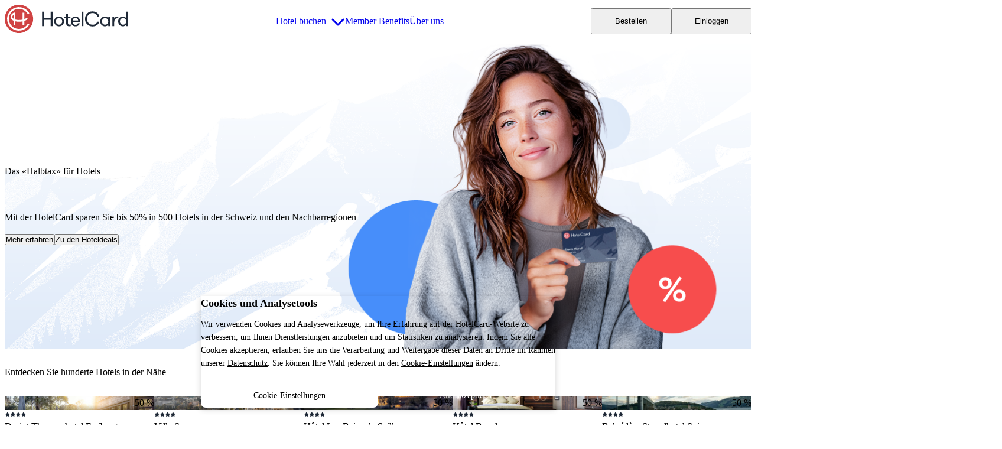

--- FILE ---
content_type: text/html; charset=UTF-8
request_url: https://hotelcard.ch/
body_size: 2293
content:
<!DOCTYPE html>
<html lang="de" >
<head>
    
    <meta http-equiv="Content-Type" content="text/html; charset=utf-8">
<meta http-equiv="X-UA-Compatible" content="IE=edge">
<meta name="viewport" content="width=device-width, initial-scale=1">


<meta name="format-detection" content="telephone=no">
<meta name="csrf-token" content="RlTrgx173Pxh5skIkxY7Ldsk0Tph3vv3MCL7Zk4T">
<base href="/"/>


<link rel="canonical" href="https://hotelcard.ch" />
    <link rel="alternate" hreflang="de-CH" href="https://hotelcard.ch/de" />
    <link rel="alternate" hreflang="en-CH" href="https://hotelcard.ch/en" />
    <link rel="alternate" hreflang="fr-CH" href="https://hotelcard.ch/fr" />
    <link rel="alternate" hreflang="it-CH" href="https://hotelcard.ch/it" />
<link rel="alternate" hreflang="x-default" href="https://hotelcard.ch/de" />

<meta name="theme-color" content="#2A3348" />




<link rel="shortcut icon" type="image/png" href="https://hotelcard.ch/favicon.ico"/>
<link rel="apple-touch-icon" href="https://hotelcard-files.ams3.cdn.digitaloceanspaces.com/media/appicons/ios/App-icon_120x120.jpg">
<link rel="apple-touch-icon" sizes="152x152" href="https://hotelcard-files.ams3.cdn.digitaloceanspaces.com/media/appicons/ios/App-icon_152x152.jpg">
<link rel="apple-touch-icon" sizes="167x167" href="https://hotelcard-files.ams3.cdn.digitaloceanspaces.com/media/appicons/ios/App-icon_167x167.jpg">
<link rel="apple-touch-icon" sizes="1024x1024" href="https://hotelcard-files.ams3.cdn.digitaloceanspaces.com/media/appicons/ios/App-icon_1024x1024.jpg">
<link rel="manifest" href="https://hotelcard.ch/manifest.json" />

    
    <meta http-equiv="Permissions-Policy" content="payment=*, payment-request=*">

    
                <title>HotelCard - Immer die besten Hoteldeals</title>
        <meta name="description" content="HotelCard"/>
        <meta itemprop="name" content="HotelCard - Immer die besten Hoteldeals">
        <meta itemprop="description" content="Für Partnerhotels ist die Teilnahme bei HotelCard kostenlos. Dafür gewähren sie HotelCard-Inhabern bis zu 50% Rabatt, wenn sie freie Zimmer haben. Einfach. Ehrlich. Win-win für alle. HotelCard">
        <meta itemprop="image" content="https://hotelcard-files.ams3.cdn.digitaloceanspaces.com/media/headerimages/Schweiz%20Tourismus_%20Hochstuckli.jpg">
                <meta name="twitter:card" content="summary_large_image">
        <meta name="twitter:site" content="@hotelcardch">
        <meta name="twitter:title" content="HotelCard - Immer die besten Hoteldeals">
        <meta name="twitter:description" content="Für Partnerhotels ist die Teilnahme bei HotelCard kostenlos. Dafür gewähren sie HotelCard-Inhabern bis zu 50% Rabatt, wenn sie freie Zimmer haben. Einfach. Ehrlich. Win-win für alle. HotelCard"/>
        <meta name="twitter:creator" content="@hotelcardch">
        <meta name="twitter:image:src" content="https://hotelcard-files.ams3.cdn.digitaloceanspaces.com/media/headerimages/Schweiz%20Tourismus_%20Hochstuckli.jpg">
                <meta property="og:title" content="HotelCard - Immer die besten Hoteldeals"/>
        <meta property="og:description" content="Für Partnerhotels ist die Teilnahme bei HotelCard kostenlos. Dafür gewähren sie HotelCard-Inhabern bis zu 50% Rabatt, wenn sie freie Zimmer haben. Einfach. Ehrlich. Win-win für alle. HotelCard"/>
        <meta property="og:url" content="https://hotelcard.ch"/>
        <meta property="fb:app_id" content="386714931866244"/>
        <meta property="og:type" content="website"/>
        <meta property="og:image" content="https://hotelcard-files.ams3.cdn.digitaloceanspaces.com/media/headerimages/Schweiz%20Tourismus_%20Hochstuckli.jpg"/>
        <meta property="og:site_name" content="Hotelcard"/>
        <meta property="article:published_time" content="2025-12-04T10:51:16+01:00"/>
        <meta property="article:modified_time" content="2025-12-04T10:51:16+01:00"/>
        
    
    <link href="https://cdnjs.cloudflare.com/ajax/libs/font-awesome/6.2.0/css/all.min.css" rel="stylesheet">
    
    
        
    
            <link rel="stylesheet" href="https://hotelcard.ch/react-bundle/assets/hotelcard-ui.BlDZnUPz.css">
        
    
    <script src="https://maps.googleapis.com/maps/api/js?key=AIzaSyAg2Ky8-MBE1Jt_TFvrN9_CxuW9En4jRBg&libraries=geometry,places&language=de" type="text/javascript"></script>

    
    <script type="text/javascript">
    window.hotelcardData = {"locale":"de","currency":"CHF","isGermanSite":0,"isAuthenticated":false,"profileComplete":false,"userName":"","hasValidCard":"false","appUrl":"https:\/\/hotelcard.ch","imageBaseUrl":"https:\/\/hotelcard-files.ams3.cdn.digitaloceanspaces.com","loginUrl":"https:\/\/hotelcard.ch\/de\/login","registerUrl":"https:\/\/hotelcard.ch\/de\/register","forgotPasswordUrl":"https:\/\/hotelcard.ch\/de\/forgot-password","sendMagicLinkUrl":"https:\/\/hotelcard.ch\/api\/v2\/user\/send-magic-link","csrfToken":"RlTrgx173Pxh5skIkxY7Ldsk0Tph3vv3MCL7Zk4T","isCheckoutPage":false,"showWelcomeModal":false,"showXmasWelcomeModal":false};
    </script>

    
    <script>
function getCookie(cName) {
    const name = cName + "=";
    const cDecoded = decodeURIComponent(document.cookie);
    const cArr = cDecoded.split('; ');
    let res;
    cArr.forEach(val => {
        if (val.indexOf(name) === 0) res = val.substring(name.length);
    })
    return res
}

function loadFbCookie() {
    if (typeof fbq === 'undefined') {
        !function(f,b,e,v,n,t,s)
        {if(f.fbq)return;n=f.fbq=function(){n.callMethod?
        n.callMethod.apply(n,arguments):n.queue.push(arguments)};
        if(!f._fbq)f._fbq=n;n.push=n;n.loaded=!0;n.version='2.0';
        n.queue=[];t=b.createElement(e);t.async=!0;
        t.src=v;s=b.getElementsByTagName(e)[0];
        s.parentNode.insertBefore(t,s)}(window, document,'script',
        'https://connect.facebook.net/en_US/fbevents.js');
        fbq('init', '708903036791318');
        fbq('track', 'PageView');
    } else {
        fbq('track', 'PageView');
    }

    if (typeof fbq === 'undefined') {
        !function(f,b,e,v,n,t,s)
        {if(f.fbq)return;n=f.fbq=function(){n.callMethod?
        n.callMethod.apply(n,arguments):n.queue.push(arguments)};
        if(!f._fbq)f._fbq=n;n.push=n;n.loaded=!0;n.version='2.0';
        n.queue=[];t=b.createElement(e);t.async=!0;
        t.src=v;s=b.getElementsByTagName(e)[0];
        s.parentNode.insertBefore(t,s)}(window, document,'script',
        'https://connect.facebook.net/en_US/fbevents.js');
        fbq('set', 'autoConfig', false, '148544359064788')
        fbq('init', '148544359064788');
        fbq('track', 'PageView');
    } else {
        fbq('track', 'PageView');
    }
}

function loadHotJar() {
    (function(h,o,t,j,a,r){
        h.hj=h.hj||function(){(h.hj.q=h.hj.q||[]).push(arguments)};
        h._hjSettings={hjid:2063014,hjsv:6};
        a=o.getElementsByTagName('head')[0];
        r=o.createElement('script');r.async=1;
        r.src=t+h._hjSettings.hjid+j+h._hjSettings.hjsv;
        a.appendChild(r);
    })(window,document,'https://static.hotjar.com/c/hotjar-','.js?sv=');
}

function loadDwin() {
    let myScript = document.getElementById("dwin1");
    myScript.setAttribute("defer", "defer" );
    myScript.setAttribute("src", "https://www.dwin1.com/15063.js");
    myScript.setAttribute("type", "text/javascript" );
}
</script>


<script id="dwin1" /></script>


<script>
    window.dataLayer = window.dataLayer || [];
    function gtag(){dataLayer.push(arguments);}

    function consentAdGranted() {
        gtag('consent', 'update', {
            'ad_storage': 'granted',
            'ad_user_data': 'granted',
            'ad_personalization': 'granted',
            'analytics_storage': 'granted'
        });
    }

    function consentAdDenied() {
        gtag('consent', 'update', {
            'ad_storage': 'denied',
            'ad_user_data': 'denied',
            'ad_personalization': 'denied',
            'analytics_storage': 'denied'
        });
    }

    if ( getCookie("is_google_add_form") == 1 ) {
        consentAdGranted();
    } else {
        consentAdDenied();
    }
</script>


<script defer>
    window.addEventListener('load', function () {
        (function(w,d,s,l,i){w[l]=w[l]||[];w[l].push({'gtm.start':
            new Date().getTime(),event:'gtm.js'});var f=d.getElementsByTagName(s)[0],
        j=d.createElement(s),dl=l!='dataLayer'?'&l='+l:'';j.async=true;j.src=
        'https://www.googletagmanager.com/gtm.js?id='+i+dl;f.parentNode.insertBefore(j,f);
        })(window,document,'script','dataLayer','GTM-NTQDCNL');
    })
</script>



<script>
if( getCookie("is_fb_pixel") == 1 ) {
    loadFbCookie();
}
</script>
<noscript>
<img height="1" width="1" style="display:none"
src="https://www.facebook.com/tr?id=708903036791318&ev=PageView&noscript=1"
/>
<img height="1" width="1" style="display:none"src="https://www.facebook.com/tr?id=148544359064788&amp;ev=PageView&amp;noscript=1"/>
</noscript>


<script>
if( getCookie("is_hotjar") == 1 ) {
    loadHotJar();
}
</script>
    
    </head>
<body >
    
    <noscript>
        <iframe src="https://www.googletagmanager.com/ns.html?id=GTM-NTQDCNL"
                height="0" width="0" style="display:none;visibility:hidden"></iframe>
    </noscript>
    
        
    <div id="react-homepage-root"></div>

    
    <script>
        window.hotelcardData = {"locale":"de","currency":"CHF","isGermanSite":0,"isAuthenticated":false,"profileComplete":false,"userName":"","hasValidCard":"false","appUrl":"https:\/\/hotelcard.ch","imageBaseUrl":"https:\/\/hotelcard-files.ams3.cdn.digitaloceanspaces.com","loginUrl":"https:\/\/hotelcard.ch\/de\/login","registerUrl":"https:\/\/hotelcard.ch\/de\/register","forgotPasswordUrl":"https:\/\/hotelcard.ch\/de\/forgot-password","sendMagicLinkUrl":"https:\/\/hotelcard.ch\/api\/v2\/user\/send-magic-link","csrfToken":"RlTrgx173Pxh5skIkxY7Ldsk0Tph3vv3MCL7Zk4T","isCheckoutPage":false,"showWelcomeModal":false,"showXmasWelcomeModal":false,"recommendedHotels":[{"id":2923,"name":"Dorint Thermenhotel Freiburg","slug":"dorint-thermenhotel-freiburg-freiburg-im-breisgau","city":"Freiburg im Breisgau","rating":"4","superior_hotel":null,"hcprice_double_room":108,"price_double_room":216,"hotel_image":"\/pictures\/hotel\/2923\/dorint-thermenhotel-freiburg-5805-1731926746-medium.jpg","availability":"reduced"},{"id":299,"name":"Villa Sassa","slug":"villa-sassa-hotel-residence-spa-lugano","city":"Lugano","rating":"4","superior_hotel":null,"hcprice_double_room":124,"price_double_room":247,"hotel_image":"\/pictures\/hotel\/299\/villa-sassa-7994-1760540483-medium.jpg","availability":"reduced"},{"id":3087,"name":"H\u00f4tel Les Bains de Saillon","slug":"hotel-les-bains-de-saillon-saillon","city":"Saillon","rating":"4","superior_hotel":null,"hcprice_double_room":142,"price_double_room":284,"hotel_image":"\/pictures\/hotel\/3087\/hotel-les-bains-de-saillon-4719-1739967125-medium.jpg","availability":"reduced"},{"id":268,"name":"H\u00f4tel Beaulac","slug":"best-western-premier-hotel-beaulac-neuchatel","city":"Neuch\u00e2tel","rating":"4","superior_hotel":null,"hcprice_double_room":146,"price_double_room":292,"hotel_image":"\/pictures\/hotel\/268\/best-western-premier-hotel-beaulac-1504-1585743629-medium.jpeg","availability":"reduced"},{"id":2733,"name":"Belv\u00e9d\u00e8re Strandhotel Spiez","slug":"belvedere-strandhotel-spiez","city":"Spiez","rating":"4","superior_hotel":null,"hcprice_double_room":147,"price_double_room":293,"hotel_image":"\/pictures\/hotel\/2733\/belvedere-strandhotel-7856-1644827806-medium.jpg","availability":"reduced"},{"id":3232,"name":"The Dom Hotel Saas-Fee operated by Dorint","slug":"the-dom-hotel-saas-fee-operated-by-dorint-saas-fee","city":"Saas-Fee","rating":"3","superior_hotel":null,"hcprice_double_room":161,"price_double_room":230,"hotel_image":"\/pictures\/hotel\/3232\/the-dom-hotel-saas-fee-operated-by-dorint-4932-1762439636-medium.jpg","availability":"reduced_30"},{"id":506,"name":"The Cambrian","slug":"the-cambrian-adelboden","city":"Adelboden","rating":"4","superior_hotel":null,"hcprice_double_room":190,"price_double_room":380,"hotel_image":"\/pictures\/hotel\/506\/the-cambrian-3998-1579253875-medium.jpeg","availability":"reduced"},{"id":2859,"name":"Hotel Saratz","slug":"hotel-saratz-pontresina","city":"Pontresina, Engadin","rating":"4","superior_hotel":null,"hcprice_double_room":208,"price_double_room":415,"hotel_image":"\/pictures\/hotel\/2859\/hotel-saratz-8726-1690540483-medium.jpg","availability":"reduced"},{"id":2935,"name":"Hotel Belvedere Locarno","slug":"hotel-belvedere-locarno-locarno","city":"Locarno","rating":"4","superior_hotel":null,"hcprice_double_room":218,"price_double_room":435,"hotel_image":"\/pictures\/hotel\/2935\/hotel-belvedere-locarno-3360-1764168928-medium.jpg","availability":"reduced"},{"id":2502,"name":"Le Mirador Resort & Spa","slug":"le-mirador-resort-spa-mont-pelerin","city":"Mont-P\u00e8lerin","rating":"5","superior_hotel":null,"hcprice_double_room":295,"price_double_room":590,"hotel_image":"\/pictures\/hotel\/2502\/le-mirador-resort-spa-9668-1764315954-medium.jpg","availability":"reduced"}],"google_rating":{"rating":4.5,"user_ratings_total":846,"url":"https:\/\/search.google.com\/local\/reviews?placeid=ChIJS_2o79qyj0cRg56FqAsZWR8","maps_url":"https:\/\/maps.google.com\/?cid=2258864225965678211","name":"HotelCard","place_id":"ChIJS_2o79qyj0cRg56FqAsZWR8"}};
    </script>
    
    
    <script>
        window.userCurrency = "CHF";
        // Define process as a real global variable for React
        var process = window.process || { env: { NODE_ENV: 'production' } };
        window.process = process;
    </script>
    
    
            <script src="https://hotelcard.ch/react-bundle/assets/react-app.DM9zzEDY.iife.js" defer></script>
    
                    </body>
</html>


--- FILE ---
content_type: text/css
request_url: https://hotelcard.ch/react-bundle/assets/hotelcard-ui.BlDZnUPz.css
body_size: 33380
content:
/*! tailwindcss v4.1.13 | MIT License | https://tailwindcss.com */@layer properties{@supports (((-webkit-hyphens:none)) and (not (margin-trim:inline))) or ((-moz-orient:inline) and (not (color:rgb(from red r g b)))){*,:before,:after,::backdrop{--tw-translate-x:0;--tw-translate-y:0;--tw-translate-z:0;--tw-rotate-x:initial;--tw-rotate-y:initial;--tw-rotate-z:initial;--tw-skew-x:initial;--tw-skew-y:initial;--tw-border-style:solid;--tw-leading:initial;--tw-font-weight:initial;--tw-shadow:0 0 #0000;--tw-shadow-color:initial;--tw-shadow-alpha:100%;--tw-inset-shadow:0 0 #0000;--tw-inset-shadow-color:initial;--tw-inset-shadow-alpha:100%;--tw-ring-color:initial;--tw-ring-shadow:0 0 #0000;--tw-inset-ring-color:initial;--tw-inset-ring-shadow:0 0 #0000;--tw-ring-inset:initial;--tw-ring-offset-width:0px;--tw-ring-offset-color:#fff;--tw-ring-offset-shadow:0 0 #0000;--tw-blur:initial;--tw-brightness:initial;--tw-contrast:initial;--tw-grayscale:initial;--tw-hue-rotate:initial;--tw-invert:initial;--tw-opacity:initial;--tw-saturate:initial;--tw-sepia:initial;--tw-drop-shadow:initial;--tw-drop-shadow-color:initial;--tw-drop-shadow-alpha:100%;--tw-drop-shadow-size:initial}}}@font-face{font-family:GT Walsheim;src:url(/fonts/GT-Walsheim-Regular.woff2)format("woff2"),url(/fonts/GT-Walsheim-Regular.woff)format("woff"),url(/fonts/GT-Walsheim-Regular.ttf)format("truetype"),url(/fonts/GT-Walsheim-Regular.otf)format("opentype");font-weight:400;font-style:normal;font-display:swap}@font-face{font-family:GT Walsheim;src:url(/fonts/GT-Walsheim-Medium.woff2)format("woff2"),url(/fonts/GT-Walsheim-Medium.woff)format("woff"),url(/fonts/GT-Walsheim-Medium.ttf)format("truetype"),url(/fonts/GT-Walsheim-Medium.otf)format("opentype");font-weight:600;font-style:normal;font-display:swap}@layer theme{:root,:host{--font-sans:ui-sans-serif,system-ui,sans-serif,"Apple Color Emoji","Segoe UI Emoji","Segoe UI Symbol","Noto Color Emoji";--font-mono:ui-monospace,SFMono-Regular,Menlo,Monaco,Consolas,"Liberation Mono","Courier New",monospace;--color-red-100:#fbeeee;--color-red-200:#feeded;--color-red-300:#fea6a6;--color-red-400:#fc6868;--color-red-500:#d04343;--color-red-600:#b43030;--color-red-700:#9c2b2b;--color-red-800:#861c1c;--color-red-900:#551212;--color-red-950:#2d0909;--color-yellow-100:#fff3e2;--color-yellow-200:#fee1b6;--color-yellow-300:#fbc068;--color-yellow-400:#fbb041;--color-yellow-500:#ad6500;--color-yellow-600:#9a5a00;--color-yellow-800:#6b4610;--color-yellow-900:#4e3105;--color-yellow-950:#2d1c02;--color-green-100:#ddf5f4;--color-green-200:#b2eae7;--color-green-300:#7fdad4;--color-green-400:#63cdc6;--color-green-500:#00857c;--color-green-600:#006962;--color-green-700:#035a55;--color-green-800:#093f3b;--color-green-900:#09312f;--color-green-950:#052524;--color-sky-50:oklch(97.7% .013 236.62);--color-sky-100:oklch(95.1% .026 236.824);--color-sky-200:oklch(90.1% .058 230.902);--color-blue-50:#f2f6fd;--color-blue-100:#e7f0fe;--color-blue-200:#d0e3ff;--color-blue-300:#9fc5ff;--color-blue-400:#73abff;--color-blue-500:#3474da;--color-blue-600:#1a69e7;--color-blue-700:#0d57c6;--color-blue-800:#114799;--color-blue-900:#0c326c;--color-blue-950:#061f44;--color-gray-50:#f9fafb;--color-gray-100:#f3f4f6;--color-gray-200:#e5e7eb;--color-gray-300:#d1d5db;--color-gray-400:#9ca3af;--color-gray-500:#6b7280;--color-gray-600:#4b5563;--color-gray-700:#374151;--color-gray-800:#1f2937;--color-gray-900:#111827;--color-gray-950:#030712;--color-white:#fff;--spacing:.25rem;--container-2xl:42rem;--text-xs:.75rem;--text-xs--line-height:calc(1/.75);--text-sm:.875rem;--text-sm--line-height:calc(1.25/.875);--text-lg:1.125rem;--text-lg--line-height:calc(1.75/1.125);--font-weight-normal:400;--font-weight-medium:600;--font-weight-semibold:600;--font-weight-bold:700;--radius-md:var(--size-rem-0-25);--radius-lg:var(--size-rem-0-5);--radius-xl:var(--size-rem-0-75);--radius-2xl:var(--size-rem-1);--radius-3xl:var(--size-rem-1-5);--animate-spin:spin 1s linear infinite;--default-transition-duration:.15s;--default-transition-timing-function:cubic-bezier(.4,0,.2,1);--default-font-family:var(--font-sans);--default-mono-font-family:var(--font-mono);--color-ink-base-white:#fff;--color-ink-base-black:#000;--color-ink-absolute-white:#fff;--override-logo-text:var(--color-gray-800);--brand-main:#d04343;--general-content-primary:var(--color-gray-900);--general-content-secondary:var(--color-gray-500);--general-content-tertiary:var(--color-gray-400);--general-content-inverse-primary:var(--color-ink-absolute-white);--general-background-primary:var(--color-gray-200);--general-background-secondary:var(--color-gray-100);--general-background-tertiary:var(--color-gray-50);--general-background-inverse-secondary:var(--color-gray-800);--general-focus:var(--color-blue-500);--component-button-standard-icon-primary-background-idle:var(--color-red-500);--component-button-standard-icon-primary-content:var(--color-ink-base-white);--component-button-standard-icon-secondary-background-idle:var(--color-ink-base-white);--component-button-standard-icon-secondary-background-active:var(--color-gray-200);--component-button-standard-icon-secondary-background-disabled:var(--color-gray-300);--component-button-standard-icon-secondary-content-idle:var(--color-gray-800);--component-button-standard-icon-secondary-content-disabled:var(--color-gray-500);--component-button-standard-icon-secondary-content-hover:var(--color-gray-900);--component-button-standard-icon-secondary-border-hover:var(--color-gray-700);--component-button-standard-icon-secondary-background-hover:var(--color-ink-base-white);--component-button-standard-icon-secondary-border-active:var(--color-gray-800);--component-button-standard-icon-secondary-content-active:var(--color-gray-950);--component-button-link-primary-background-focused:var(--color-ink-base-white);--component-card-label:var(--color-gray-800);--component-card-price:var(--color-green-700);--component-divider-border:var(--color-gray-400);--component-divider-label:var(--color-gray-600);--component-navigation-topbar-item-content-idle:var(--color-gray-800);--component-navigation-topbar-item-content-hover:var(--color-gray-900);--component-navigation-topbar-item-content-active:var(--color-gray-950);--content-general-primary:var(--color-gray-800);--content-general-secondary:var(--color-gray-600);--content-general-tertiary:var(--color-gray-500);--content-general-inverse-primary:var(--color-ink-absolute-white);--content-action-primary-inverse-idle:var(--color-ink-base-white);--content-action-primary-idle:var(--color-red-500);--content-action-secondary-idle:var(--color-gray-800);--content-action-secondary-hover:var(--color-gray-900);--content-action-secondary-active:var(--color-gray-950);--content-action-highlight-inverse-idle:var(--color-ink-base-white);--content-action-highlight-hover:var(--color-blue-600);--content-action-highlight-active:var(--color-blue-700);--content-status-success-idle:var(--color-green-800);--content-status-success-idle-light:var(--color-green-600);--content-status-warning-idle:var(--color-yellow-800);--content-status-info-idle:var(--color-blue-800);--content-status-info-hover:var(--color-blue-900);--content-status-info-active:var(--color-blue-950);--content-status-error-idle:var(--color-red-800);--content-action-disabled-idle:var(--color-gray-500);--content-action-link-idle:var(--color-blue-800);--content-action-link-hover:var(--color-blue-900);--content-action-link-active:var(--color-blue-950);--background-general-primary:var(--color-ink-base-white);--background-general-tertiary:var(--color-blue-100);--background-general-secondary-light:var(--color-gray-100);--background-action-primary-idle:var(--color-red-500);--background-action-primary-hover:var(--color-red-600);--background-action-primary-active:var(--color-red-700);--background-action-secondary-idle:var(--color-ink-base-white);--background-action-secondary-hover:var(--color-gray-200);--background-action-secondary-active:var(--color-gray-300);--background-action-highlight-idle:var(--color-blue-500);--background-action-highlight-hover:var(--color-blue-600);--background-action-highlight-idle-light:var(--color-ink-base-white);--background-action-highlight-hover-light:var(--color-blue-100);--background-action-highlight-active-light:var(--color-blue-200);--background-status-success-idle:var(--color-green-200);--background-status-warning-idle:var(--color-yellow-200);--background-status-info-idle:var(--color-blue-200);--background-status-info-hover:var(--color-blue-300);--background-status-info-active:var(--color-blue-400);--background-status-info-idle-light:var(--color-blue-100);--background-status-error-idle-light:var(--color-red-100);--background-action-disabled-idle:var(--color-gray-300);--misc-focus:var(--color-blue-500);--border-general-divider:var(--color-gray-300);--border-general-inverse-secondary:var(--color-gray-400);--border-action-secondary-idle:var(--color-gray-400);--border-action-secondary-hover:var(--color-gray-500);--border-action-secondary-active:var(--color-gray-600);--border-action-highlight-idle:var(--color-blue-400);--border-action-highlight-active:var(--color-blue-600);--border-action-disabled-idle:var(--color-gray-500);--border-status-error-idle:var(--color-red-400);--size-rem-0-125:.125rem;--size-rem-0-25:.25rem;--size-rem-0-5:.5rem;--size-rem-1:1rem;--size-rem-1-5:1.5rem;--size-rem-2:2rem;--size-rem-3:3rem;--size-rem-4:4rem;--size-rem-5:5rem;--size-rem-6:6rem;--size-rem-7:7rem;--size-rem-8:8rem;--size-rem-9:9rem;--size-rem-10:10rem;--size-rem-11:11rem;--size-rem-2-25:2.25rem;--size-rem-2-5:2.5rem;--size-rem-0-375:.375rem;--size-rem-0-625:.625rem;--size-rem-0-75:.75rem;--size-rem-0-875:.875rem;--size-rem-1-25:1.25rem;--size-rem-1-75:1.75rem;--size-rem-2-75:2.75rem;--size-rem-3-5:3.5rem;--size-rem-4-5:4.5rem;--size-rem-3-75:3.75rem;--size-rem-3-25:3.25rem;--size-rem-1-125:1.125rem;--size-rem-0:0rem;--radius-base:var(--size-rem-0-375);--radius-full:9999px;--breakpoint-tablet:60rem;--grid-desktop-col-margin:6rem;--component-button-standard-medium-padding-vertical:var(--size-rem-1);--component-button-standard-medium-padding-horizontal:var(--size-rem-2);--component-button-standard-medium-gap:var(--size-rem-0-5);--component-button-standard-medium-border-width:var(--size-rem-0-125);--component-button-standard-small-padding-vertical:var(--size-rem-0-625);--component-button-standard-small-padding-horizontal:var(--size-rem-1-25);--component-button-standard-small-gap:var(--size-rem-0-5);--component-button-standard-small-border-width:var(--size-rem-0-125);--component-button-icon-medium-width:var(--size-rem-3-75);--component-button-icon-medium-height:var(--size-rem-3-75);--component-button-icon-medium-border-width:var(--size-rem-0-125);--component-button-icon-medium-border-radius:var(--radius-full);--component-button-icon-small-width:var(--size-rem-3);--component-button-icon-small-height:var(--size-rem-3);--component-button-icon-small-border-width:var(--size-rem-0-125);--component-button-icon-small-border-radius:var(--radius-full);--component-button-link-gap:var(--size-rem-0-5);--component-card-gap:var(--size-rem-1);--component-card-padding:var(--size-rem-0-75);--component-card-border-radius:var(--radius-3xl);--component-badge-padding-vertical:var(--size-rem-0-375);--component-badge-padding-horizontal:var(--size-rem-0-75);--component-badge-border-radius:var(--radius-full);--component-divider-gap:var(--size-rem-1);--layout-section-padding-horizontal:1rem;--layout-section-padding-vertical:3rem;--layout-section-gap:2rem;--font-primary:"GT Walsheim","Inter",system-ui,sans-serif;--font-secondary:"Inter","Inter",system-ui,sans-serif;--text-display-medium-font-family:var(--font-primary);--text-display-medium-font-weight:var(--font-weight-medium);--text-display-medium-font-size:var(--size-rem-3-25);--text-display-medium-line-height:var(--size-rem-3-5);--text-display-small-font-size:var(--size-rem-2-5);--text-display-small-line-height:var(--size-rem-2-75);--text-display-tiny-font-family:var(--font-primary);--text-display-tiny-font-weight:var(--font-weight-medium);--text-display-tiny-font-size:var(--size-rem-2-25);--text-display-tiny-line-height:var(--size-rem-2-5);--text-heading-large-font-family:var(--font-primary);--text-heading-large-font-weight:var(--font-weight-medium);--text-heading-large-font-size:var(--size-rem-2-25);--text-heading-large-line-height:var(--size-rem-2-5);--text-heading-medium-font-family:var(--font-primary);--text-heading-medium-font-weight:var(--font-weight-medium);--text-heading-medium-font-size:var(--size-rem-2);--text-heading-medium-line-height:var(--size-rem-2-25);--text-heading-small-font-family:var(--font-primary);--text-heading-small-font-weight:var(--font-weight-medium);--text-heading-small-font-size:var(--size-rem-1-5);--text-heading-small-line-height:var(--size-rem-2);--text-heading-tiny-font-family:var(--font-primary);--text-heading-tiny-font-weight:var(--font-weight-medium);--text-heading-tiny-font-size:var(--size-rem-1-25);--text-heading-tiny-line-height:var(--size-rem-1-75);--text-label-large-font-family:var(--font-primary);--text-label-large-font-weight:var(--font-weight-medium);--text-label-large-font-size:var(--size-rem-1-125);--text-label-large-line-height:var(--size-rem-1-75);--text-label-medium-font-family:var(--font-primary);--text-label-medium-font-weight:var(--font-weight-medium);--text-label-medium-font-size:var(--size-rem-1);--text-label-medium-line-height:var(--size-rem-1-5);--text-label-small-font-family:var(--font-primary);--text-label-small-font-weight:var(--font-weight-medium);--text-label-small-font-size:var(--size-rem-0-875);--text-label-small-line-height:var(--size-rem-1-25);--text-label-tiny-font-family:var(--font-primary);--text-label-tiny-font-weight:var(--font-weight-medium);--text-label-tiny-font-size:var(--size-rem-0-75);--text-label-tiny-line-height:var(--size-rem-1);--text-paragraph-large-font-family:var(--font-primary);--text-paragraph-large-font-weight:var(--font-weight-regular);--text-paragraph-large-font-size:var(--size-rem-1-125);--text-paragraph-large-line-height:var(--size-rem-1-75);--text-paragraph-base-font-family:var(--font-primary);--text-paragraph-base-font-weight:var(--font-weight-regular);--text-paragraph-base-font-size:var(--size-rem-1);--text-paragraph-base-line-height:var(--size-rem-1-5);--text-paragraph-small-font-family:var(--font-primary);--text-paragraph-small-font-weight:var(--font-weight-regular);--text-paragraph-small-font-size:var(--size-rem-0-875);--text-paragraph-small-line-height:var(--size-rem-1-125);--text-paragraph-tiny-font-size:var(--size-rem-0-75);--font-weight-regular:400;--text-display-large:var(--size-rem-3-5)/var(--size-rem-4)}}@layer base{*,:after,:before,::backdrop{box-sizing:border-box;border:0 solid;margin:0;padding:0}::file-selector-button{box-sizing:border-box;border:0 solid;margin:0;padding:0}html,:host{-webkit-text-size-adjust:100%;-moz-tab-size:4;tab-size:4;line-height:1.5;font-family:var(--default-font-family,ui-sans-serif,system-ui,sans-serif,"Apple Color Emoji","Segoe UI Emoji","Segoe UI Symbol","Noto Color Emoji");font-feature-settings:var(--default-font-feature-settings,normal);font-variation-settings:var(--default-font-variation-settings,normal);-webkit-tap-highlight-color:transparent}hr{height:0;color:inherit;border-top-width:1px}abbr:where([title]){-webkit-text-decoration:underline dotted;text-decoration:underline dotted}h1,h2,h3,h4,h5,h6{font-size:inherit;font-weight:inherit}a{color:inherit;-webkit-text-decoration:inherit;text-decoration:inherit}b,strong{font-weight:bolder}code,kbd,samp,pre{font-family:var(--default-mono-font-family,ui-monospace,SFMono-Regular,Menlo,Monaco,Consolas,"Liberation Mono","Courier New",monospace);font-feature-settings:var(--default-mono-font-feature-settings,normal);font-variation-settings:var(--default-mono-font-variation-settings,normal);font-size:1em}small{font-size:80%}sub,sup{vertical-align:baseline;font-size:75%;line-height:0;position:relative}sub{bottom:-.25em}sup{top:-.5em}table{text-indent:0;border-color:inherit;border-collapse:collapse}:-moz-focusring{outline:auto}progress{vertical-align:baseline}summary{display:list-item}ol,ul,menu{list-style:none}img,svg,video,canvas,audio,iframe,embed,object{vertical-align:middle;display:block}img,video{max-width:100%;height:auto}button,input,select,optgroup,textarea{font:inherit;font-feature-settings:inherit;font-variation-settings:inherit;letter-spacing:inherit;color:inherit;opacity:1;background-color:#0000;border-radius:0}::file-selector-button{font:inherit;font-feature-settings:inherit;font-variation-settings:inherit;letter-spacing:inherit;color:inherit;opacity:1;background-color:#0000;border-radius:0}:where(select:is([multiple],[size])) optgroup{font-weight:bolder}:where(select:is([multiple],[size])) optgroup option{padding-inline-start:20px}::file-selector-button{margin-inline-end:4px}::placeholder{opacity:1}@supports (not ((-webkit-appearance:-apple-pay-button))) or (contain-intrinsic-size:1px){::placeholder{color:currentColor}@supports (color:color-mix(in lab,red,red)){::placeholder{color:color-mix(in oklab,currentcolor 50%,transparent)}}}textarea{resize:vertical}::-webkit-search-decoration{-webkit-appearance:none}::-webkit-date-and-time-value{min-height:1lh;text-align:inherit}::-webkit-datetime-edit{display:inline-flex}::-webkit-datetime-edit-fields-wrapper{padding:0}::-webkit-datetime-edit{padding-block:0}::-webkit-datetime-edit-year-field{padding-block:0}::-webkit-datetime-edit-month-field{padding-block:0}::-webkit-datetime-edit-day-field{padding-block:0}::-webkit-datetime-edit-hour-field{padding-block:0}::-webkit-datetime-edit-minute-field{padding-block:0}::-webkit-datetime-edit-second-field{padding-block:0}::-webkit-datetime-edit-millisecond-field{padding-block:0}::-webkit-datetime-edit-meridiem-field{padding-block:0}::-webkit-calendar-picker-indicator{line-height:1}:-moz-ui-invalid{box-shadow:none}button,input:where([type=button],[type=reset],[type=submit]){-webkit-appearance:button;-moz-appearance:button;appearance:button}::file-selector-button{-webkit-appearance:button;-moz-appearance:button;appearance:button}::-webkit-inner-spin-button{height:auto}::-webkit-outer-spin-button{height:auto}[hidden]:where(:not([hidden=until-found])){display:none!important}}@layer components;@layer utilities{.invisible{visibility:hidden}.visible{visibility:visible}.absolute{position:absolute}.fixed{position:fixed}.relative{position:relative}.static{position:static}.sticky{position:sticky}.inset-0{inset:calc(var(--spacing)*0)}.top-1\/2{top:50%}.left-1\/2{left:50%}.z-10{z-index:10}.z-50{z-index:50}.container{width:100%}@media (min-width:22.5rem){.container{max-width:22.5rem}}@media (min-width:24.375rem){.container{max-width:24.375rem}}@media (min-width:40rem){.container{max-width:40rem}}@media (min-width:48rem){.container{max-width:48rem}}@media (min-width:60rem){.container{max-width:60rem}}@media (min-width:64rem){.container{max-width:64rem}}@media (min-width:80rem){.container{max-width:80rem}}@media (min-width:90rem){.container{max-width:90rem}}@media (min-width:96rem){.container{max-width:96rem}}@media (min-width:120rem){.container{max-width:120rem}}.mt-3{margin-top:calc(var(--spacing)*3)}.mt-4{margin-top:calc(var(--spacing)*4)}.mt-6{margin-top:calc(var(--spacing)*6)}.mb-1{margin-bottom:calc(var(--spacing)*1)}.mb-2{margin-bottom:calc(var(--spacing)*2)}.mb-3{margin-bottom:calc(var(--spacing)*3)}.mb-4{margin-bottom:calc(var(--spacing)*4)}.mb-6{margin-bottom:calc(var(--spacing)*6)}.block{display:block}.flex{display:flex}.grid{display:grid}.hidden{display:none}.inline{display:inline}.inline-block{display:inline-block}.inline-flex{display:inline-flex}.table{display:table}.h-6{height:calc(var(--spacing)*6)}.h-8{height:calc(var(--spacing)*8)}.h-10{height:calc(var(--spacing)*10)}.h-12{height:calc(var(--spacing)*12)}.h-15{height:calc(var(--spacing)*15)}.h-\[var\(--component-button-icon-medium-height\)\]{height:var(--component-button-icon-medium-height)}.h-\[var\(--component-button-icon-small-height\)\]{height:var(--component-button-icon-small-height)}.h-\[var\(--size-rem-1-5\)\]{height:var(--size-rem-1-5)}.h-auto{height:auto}.w-8{width:calc(var(--spacing)*8)}.w-10{width:calc(var(--spacing)*10)}.w-12{width:calc(var(--spacing)*12)}.w-15{width:calc(var(--spacing)*15)}.w-\[var\(--component-button-icon-medium-width\)\]{width:var(--component-button-icon-medium-width)}.w-\[var\(--component-button-icon-small-width\)\]{width:var(--component-button-icon-small-width)}.w-\[var\(--size-rem-1-5\)\]{width:var(--size-rem-1-5)}.w-full{width:100%}.max-w-2xl{max-width:var(--container-2xl)}.flex-shrink-0{flex-shrink:0}.-translate-x-1\/2{--tw-translate-x: -50% ;translate:var(--tw-translate-x)var(--tw-translate-y)}.-translate-y-1\/2{--tw-translate-y: -50% ;translate:var(--tw-translate-x)var(--tw-translate-y)}.transform{transform:var(--tw-rotate-x,)var(--tw-rotate-y,)var(--tw-rotate-z,)var(--tw-skew-x,)var(--tw-skew-y,)}.animate-spin{animation:var(--animate-spin)}.cursor-not-allowed{cursor:not-allowed}.cursor-pointer{cursor:pointer}.resize{resize:both}.grid-cols-7{grid-template-columns:repeat(7,minmax(0,1fr))}.items-center{align-items:center}.justify-between{justify-content:space-between}.justify-center{justify-content:center}.justify-start{justify-content:flex-start}.gap-2{gap:calc(var(--spacing)*2)}.gap-4{gap:calc(var(--spacing)*4)}.gap-8{gap:calc(var(--spacing)*8)}.gap-12{gap:calc(var(--spacing)*12)}.gap-\[var\(--component-button-link-gap\)\]{gap:var(--component-button-link-gap)}.gap-\[var\(--component-button-standard-medium-gap\)\]{gap:var(--component-button-standard-medium-gap)}.gap-\[var\(--component-button-standard-small-gap\)\]{gap:var(--component-button-standard-small-gap)}.overflow-hidden{overflow:hidden}.rounded{border-radius:.25rem}.rounded-2xl{border-radius:var(--radius-2xl)}.rounded-\[var\(--component-button-icon-medium-border-radius\)\]{border-radius:var(--component-button-icon-medium-border-radius)}.rounded-\[var\(--component-button-icon-small-border-radius\)\]{border-radius:var(--component-button-icon-small-border-radius)}.rounded-\[var\(--radius-full\)\]{border-radius:var(--radius-full)}.rounded-full{border-radius:3.40282e38px;border-radius:var(--radius-full)}.rounded-lg{border-radius:var(--radius-lg)}.rounded-xl{border-radius:var(--radius-xl)}.border{border-style:var(--tw-border-style);border-width:1px}.border-4{border-style:var(--tw-border-style);border-width:4px}.border-\[length\:var\(--component-button-icon-medium-border-width\)\]{border-style:var(--tw-border-style);border-width:var(--component-button-icon-medium-border-width)}.border-\[length\:var\(--component-button-icon-small-border-width\)\]{border-style:var(--tw-border-style);border-width:var(--component-button-icon-small-border-width)}.border-\[length\:var\(--component-button-standard-medium-border-width\)\]{border-style:var(--tw-border-style);border-width:var(--component-button-standard-medium-border-width)}.border-\[length\:var\(--component-button-standard-small-border-width\)\]{border-style:var(--tw-border-style);border-width:var(--component-button-standard-small-border-width)}.border-none{--tw-border-style:none;border-style:none}.border-solid{--tw-border-style:solid;border-style:solid}.border-\[\#B2EAE7\]{border-color:#b2eae7}.border-\[var\(--border-action-secondary-idle\)\]{border-color:var(--border-action-secondary-idle)}.border-gray-200{border-color:var(--color-gray-200)}.bg-\[\#3474DA\]{background-color:#3474da}.bg-\[\#B2EAE7\]{background-color:#b2eae7}.bg-\[--color-gray-100\]{background-color:--color-gray-100}.bg-\[var\(--background-action-disabled-idle\)\]{background-color:var(--background-action-disabled-idle)}.bg-\[var\(--background-action-primary-idle\)\]{background-color:var(--background-action-primary-idle)}.bg-\[var\(--background-action-secondary-idle\)\]{background-color:var(--background-action-secondary-idle)}.bg-\[var\(--component-button-standard-icon-secondary-background-disabled\)\]{background-color:var(--component-button-standard-icon-secondary-background-disabled)}.bg-\[var\(--component-button-standard-icon-secondary-background-idle\)\]{background-color:var(--component-button-standard-icon-secondary-background-idle)}.bg-white{background-color:var(--color-white)}.p-0{padding:calc(var(--spacing)*0)}.p-2{padding:calc(var(--spacing)*2)}.p-3{padding:calc(var(--spacing)*3)}.p-4{padding:calc(var(--spacing)*4)}.p-8{padding:calc(var(--spacing)*8)}.p-\[var\(--size-rem-0\)\]{padding:var(--size-rem-0)}.px-\[--component-button-standard-medium-padding-horizontal\]{padding-inline:--component-button-standard-medium-padding-horizontal}.px-\[105px\]{padding-inline:105px}.px-\[var\(--component-button-standard-medium-padding-horizontal\)\]{padding-inline:var(--component-button-standard-medium-padding-horizontal)}.px-\[var\(--component-button-standard-small-padding-horizontal\)\]{padding-inline:var(--component-button-standard-small-padding-horizontal)}.py-12{padding-block:calc(var(--spacing)*12)}.py-24{padding-block:calc(var(--spacing)*24)}.py-\[var\(--component-button-standard-medium-padding-vertical\)\]{padding-block:var(--component-button-standard-medium-padding-vertical)}.py-\[var\(--component-button-standard-small-padding-vertical\)\]{padding-block:var(--component-button-standard-small-padding-vertical)}.text-center{text-align:center}.text-left{text-align:left}.text-lg{font-size:var(--text-lg);line-height:var(--tw-leading,var(--text-lg--line-height))}.text-sm{font-size:var(--text-sm);line-height:var(--tw-leading,var(--text-sm--line-height))}.text-xs{font-size:var(--text-xs);line-height:var(--tw-leading,var(--text-xs--line-height))}.text-\[10px\]{font-size:10px}.text-\[length\:var\(--text-label-large-font-size\)\]{font-size:var(--text-label-large-font-size)}.text-\[length\:var\(--text-label-small-font-size\)\]{font-size:var(--text-label-small-font-size)}.leading-\[var\(--text-label-large-line-height\)\]{--tw-leading:var(--text-label-large-line-height);line-height:var(--text-label-large-line-height)}.leading-\[var\(--text-label-small-line-height\)\]{--tw-leading:var(--text-label-small-line-height);line-height:var(--text-label-small-line-height)}.font-\[family\:var\(--font-primary\)\]{--tw-font-weight:var(--font-primary);font-weight:var(--font-primary)}.font-\[weight\:var\(--text-label-large-font-weight\)\]{--tw-font-weight:var(--text-label-large-font-weight);font-weight:var(--text-label-large-font-weight)}.font-\[weight\:var\(--text-label-small-font-weight\)\]{--tw-font-weight:var(--text-label-small-font-weight);font-weight:var(--text-label-small-font-weight)}.font-medium{--tw-font-weight:var(--font-weight-medium);font-weight:var(--font-weight-medium)}.font-semibold{--tw-font-weight:var(--font-weight-semibold);font-weight:var(--font-weight-semibold)}.text-ellipsis{text-overflow:ellipsis}.whitespace-nowrap{white-space:nowrap}.text-\[\#1F2937\]{color:#1f2937}.text-\[\#6B7280\]{color:#6b7280}.text-\[\#093F3B\]{color:#093f3b}.text-\[\#006962\]{color:#006962}.text-\[--general-content-primary\]{color:--general-content-primary}.text-\[--text-display-large\]{color:--text-display-large}.text-\[var\(--component-button-standard-icon-secondary-content-disabled\)\]{color:var(--component-button-standard-icon-secondary-content-disabled)}.text-\[var\(--component-button-standard-icon-secondary-content-idle\)\]{color:var(--component-button-standard-icon-secondary-content-idle)}.text-\[var\(--content-action-disabled-idle\)\]{color:var(--content-action-disabled-idle)}.text-\[var\(--content-action-link-idle\)\]{color:var(--content-action-link-idle)}.text-\[var\(--content-action-primary-inverse-idle\)\]{color:var(--content-action-primary-inverse-idle)}.text-\[var\(--content-action-secondary-idle\)\]{color:var(--content-action-secondary-idle)}.text-\[var\(--content-action-secondary-inverse-idle\)\]{color:var(--content-action-secondary-inverse-idle)}.text-white{color:var(--color-white)}.italic{font-style:italic}.line-through{text-decoration-line:line-through}.underline{text-decoration-line:underline}.shadow-lg{--tw-shadow:0 10px 15px -3px var(--tw-shadow-color,#0000001a),0 4px 6px -4px var(--tw-shadow-color,#0000001a);box-shadow:var(--tw-inset-shadow),var(--tw-inset-ring-shadow),var(--tw-ring-offset-shadow),var(--tw-ring-shadow),var(--tw-shadow)}.shadow-xl{--tw-shadow:0 20px 25px -5px var(--tw-shadow-color,#0000001a),0 8px 10px -6px var(--tw-shadow-color,#0000001a);box-shadow:var(--tw-inset-shadow),var(--tw-inset-ring-shadow),var(--tw-ring-offset-shadow),var(--tw-ring-shadow),var(--tw-shadow)}.blur{--tw-blur:blur(8px);filter:var(--tw-blur,)var(--tw-brightness,)var(--tw-contrast,)var(--tw-grayscale,)var(--tw-hue-rotate,)var(--tw-invert,)var(--tw-saturate,)var(--tw-sepia,)var(--tw-drop-shadow,)}.filter{filter:var(--tw-blur,)var(--tw-brightness,)var(--tw-contrast,)var(--tw-grayscale,)var(--tw-hue-rotate,)var(--tw-invert,)var(--tw-saturate,)var(--tw-sepia,)var(--tw-drop-shadow,)}.transition{transition-property:color,background-color,border-color,outline-color,text-decoration-color,fill,stroke,--tw-gradient-from,--tw-gradient-via,--tw-gradient-to,opacity,box-shadow,transform,translate,scale,rotate,filter,-webkit-backdrop-filter,backdrop-filter,display,content-visibility,overlay,pointer-events;transition-timing-function:var(--tw-ease,var(--default-transition-timing-function));transition-duration:var(--tw-duration,var(--default-transition-duration))}.transition-colors{transition-property:color,background-color,border-color,outline-color,text-decoration-color,fill,stroke,--tw-gradient-from,--tw-gradient-via,--tw-gradient-to;transition-timing-function:var(--tw-ease,var(--default-transition-timing-function));transition-duration:var(--tw-duration,var(--default-transition-duration))}@media (hover:hover){.hover\:border-\[var\(--border-action-secondary-hover\)\]:hover{border-color:var(--border-action-secondary-hover)}.hover\:border-\[var\(--component-button-standard-icon-secondary-border-hover\)\]:hover{border-color:var(--component-button-standard-icon-secondary-border-hover)}.hover\:bg-\[var\(--background-action-primary-hover\)\]:hover{background-color:var(--background-action-primary-hover)}.hover\:bg-\[var\(--background-action-secondary-hover\)\]:hover{background-color:var(--background-action-secondary-hover)}.hover\:bg-\[var\(--component-button-standard-icon-secondary-background-hover\)\]:hover{background-color:var(--component-button-standard-icon-secondary-background-hover)}.hover\:bg-gray-100:hover{background-color:var(--color-gray-100)}.hover\:text-\[var\(--component-button-standard-icon-secondary-content-hover\)\]:hover{color:var(--component-button-standard-icon-secondary-content-hover)}.hover\:text-\[var\(--content-action-link-hover\)\]:hover{color:var(--content-action-link-hover)}.hover\:text-\[var\(--content-action-secondary-hover\)\]:hover{color:var(--content-action-secondary-hover)}}.focus\:bg-\[var\(--component-button-link-primary-background-focused\)\]:focus{background-color:var(--component-button-link-primary-background-focused)}.focus\:\[box-shadow\:0_0_0_2px_var\(--misc-focus\)\,0_0_16px_4px_var\(--misc-focus\)\]:focus{box-shadow:0 0 0 2px var(--misc-focus),0 0 16px 4px var(--misc-focus)}.active\:border-\[var\(--border-action-secondary-active\)\]:active{border-color:var(--border-action-secondary-active)}.active\:border-\[var\(--component-button-standard-icon-secondary-border-active\)\]:active{border-color:var(--component-button-standard-icon-secondary-border-active)}.active\:bg-\[var\(--background-action-primary-active\)\]:active{background-color:var(--background-action-primary-active)}.active\:bg-\[var\(--background-action-secondary-active\)\]:active{background-color:var(--background-action-secondary-active)}.active\:bg-\[var\(--component-button-standard-icon-secondary-background-active\)\]:active{background-color:var(--component-button-standard-icon-secondary-background-active)}.active\:text-\[var\(--component-button-standard-icon-secondary-content-active\)\]:active{color:var(--component-button-standard-icon-secondary-content-active)}.active\:text-\[var\(--content-action-link-active\)\]:active{color:var(--content-action-link-active)}.active\:text-\[var\(--content-action-secondary-active\)\]:active{color:var(--content-action-secondary-active)}@media (min-width:48rem){.md\:top-auto{top:auto}.md\:left-auto{left:auto}.md\:mt-2{margin-top:calc(var(--spacing)*2)}.md\:translate-x-0{--tw-translate-x:calc(var(--spacing)*0);translate:var(--tw-translate-x)var(--tw-translate-y)}.md\:translate-y-0{--tw-translate-y:calc(var(--spacing)*0);translate:var(--tw-translate-x)var(--tw-translate-y)}}}.dark{--color-ink-base-white:#000;--color-ink-base-black:#fff;--color-ink-absolute-white:#fff;--color-ink-absolute-black:#000;--color-gray-50:#030712;--color-gray-100:#111827;--color-gray-200:#1f2937;--color-gray-300:#374151;--color-gray-400:#4b5563;--color-gray-500:#6b7280;--color-gray-600:#9ca3af;--color-gray-700:#d1d5db;--color-gray-800:#e5e7eb;--color-gray-900:#f3f4f6;--color-gray-950:#f9fafb;--color-red-50:#2d0909;--color-red-100:#551212;--color-red-200:#861c1c;--color-red-300:#b32929;--color-red-400:#db4444;--color-red-500:#f74d4d;--color-red-600:#fc6868;--color-red-700:#fea6a6;--color-red-800:#feeded;--color-red-900:#fbeeee;--color-red-950:#fef6f6;--color-green-50:#052524;--color-green-100:#09312f;--color-green-200:#093f3b;--color-green-300:#035a55;--color-green-400:#09857e;--color-green-500:#1fafa6;--color-green-600:#63cdc6;--color-green-700:#7fdad4;--color-green-800:#b2eae7;--color-green-900:#ddf5f4;--color-green-950:#effbfa;--color-yellow-50:#2d1c02;--color-yellow-100:#4e3105;--color-yellow-200:#6b4610;--color-yellow-300:#aa7424;--color-yellow-400:#dc9328;--color-yellow-500:#fbb041;--color-yellow-600:#fbc068;--color-yellow-700:#ffdba4;--color-yellow-800:#ffe6c2;--color-yellow-900:#fff3e2;--color-yellow-950:#fff8ee;--color-yellow-500-2:#fbb041;--color-blue-50:#061f44;--color-blue-100:#0c326c;--color-blue-200:#114799;--color-blue-300:#0d57c6;--color-blue-400:#2b7bf4;--color-blue-500:#478efa;--color-blue-600:#73abff;--color-blue-700:#9fc5ff;--color-blue-800:#d0e3ff;--color-blue-900:#e7f0fe;--color-blue-950:#f2f6fd;--override-logo-text:var(--color-ink-absolute-white);--_system-_background-primary:var(--color-ink-base-white);--_system-_content-primary:var(--content-general-primary);--_system-_content-secondary:var(--content-general-tertiary);--_system-_content-link:var(--content-action-link-idle);--_system-_note-positive:var(--color-ink-base-black);--_system-_note-negative:var(--color-ink-base-white);--_system-_note-hook:var(--color-gray-500);--_system-_background-secondary:var(--color-gray-100);--brand-main:#f74d4d}@keyframes spin{to{transform:rotate(360deg)}}#react-homepage-root{min-height:100vh;font-family:var(--font-primary);color:var(--general-content-primary);background-color:var(--general-background-tertiary);line-height:1.5}.hc-react-component button{border-radius:var(--radius-full)!important;margin:unset!important;font-size:var(--text-label-small-font-size)!important}.hc-react-component input,.hc-react-component select,.hc-react-component textarea{border-radius:inherit!important}.hc-react-component .modal-backdrop{all:initial;z-index:9999!important;padding:var(--size-rem-2)!important;font-family:var(--font-primary)!important;background-color:#03071233!important;justify-content:center!important;align-items:center!important;display:flex!important;position:fixed!important;top:0!important;right:0!important;bottom:0!important;left:0!important}.hc-react-component .modal-content{all:initial;background-color:var(--color-ink-base-white)!important;border-radius:var(--radius-2xl)!important;width:100%!important;max-width:var(--breakpoint-tablet)!important;max-height:90vh!important;box-shadow:0 var(--size-rem-1-25) var(--size-rem-3-75) #00000026!important;font-family:var(--font-primary)!important;color:var(--general-content-primary)!important;margin:0 auto!important;position:relative!important;overflow:hidden auto!important}.hc-react-component .modal-content *{box-sizing:border-box!important}.slick-prev:before,.slick-prev:after,.slick-next:before,.slick-next:after{content:"";background:#c7c9cc;width:32px;height:2px;transition:all .3s ease-out;position:absolute;top:50%;left:-15px}.slick-prev:before,.slick-next:before{margin:0 6px}.slick-prev:before{transform-origin:0 0;transform:rotate(-45deg)}.slick-prev:after{transform-origin:0 100%;margin-top:-2px;margin-left:6px;transform:rotate(45deg)}.slick-next:before{transform-origin:0 0;transform:rotate(45deg)}.slick-next:after{transform-origin:0 100%;margin-top:-2px;margin-left:6px;transform:rotate(-45deg)}.slick-next{transform:scaleX(-1)!important}.slick-prev:hover:before,.slick-prev:hover:after,.slick-next:hover:before,.slick-next:hover:after{background:#2a3348}.slick-dots li button:before{font-size:24px!important}.slick-dots li.slick-active button:before{color:#f74d4d!important;opacity:1!important}.modal-content.modal-content.checkout-modal{width:560px!important}.membership_badge_regular,.membership_badge_discounted{position:relative;left:-8px}#sovendus-container-1 iframe{border-radius:var(--size-rem-1-5);border:1px solid var(--border-general-divider);max-width:830px;margin:0 auto!important}.price-with-badge{color:var(--content-status-success-idle-light)!important;font-weight:500!important}@keyframes popConfetti{0%{opacity:0;transform:scale(.3)}50%{opacity:1;transform:scale(1.1)}to{opacity:1;transform:scale(1)}}.confetti-pop{animation:.5s ease-out popConfetti}.small-btn{white-space:nowrap;text-overflow:ellipsis;min-width:136px;max-width:300px;height:44px;display:block;overflow:hidden}.h-order-btn,.h-login-btn{height:44px}@media (max-width:3500px) and (min-width:1199px){.slick-dots{bottom:70px!important}.data-protection{left:-40px}}@media (max-width:350px) and (min-width:300px){.checkout-input-phone{display:block!important}.checkout-phone-code{margin-bottom:16px}.personal-section-next-btn{height:fit-content}.shield-icon{width:40px!important;height:40px!important}.shield-icon-div{width:40px;height:40px}.shield-icon-div img{margin:0 auto;position:relative;top:8px}.go-back{width:unset!important;margin-right:24px!important}.show-passowrd-icon{position:absolute;right:45px}.checkbox-container-login{display:block!important}}@media (max-width:1023px) and (min-width:576px){.membership_badge_regular,.membership_badge_discounted{position:absolute!important;left:auto!important;right:125px!important}}@media (max-width:575px) and (min-width:300px){.active-success-card,.order-description-text{right:0!important}.membership_badge_regular,.membership_badge_discounted{position:absolute!important;top:12px!important;left:auto!important;right:70px!important}.membership_badge_discounted{top:40px!important}}@media (max-width:767px) and (min-width:300px){.invoice-text{padding:0 16px;left:24px!important}.displayCardPrice{right:-8px!important}}.pac-container{box-shadow:none!important;border-top:none!important}.call-link{text-decoration-line:underline}@media (max-width:479px) and (min-width:300px){.card-twint{left:0!important}}.call-link:hover,.gift-card-link:hover{text-decoration-line:underline;color:var(--content-action-link-hover)!important}.call-link:active,.gift-card-link:active{text-decoration-line:underline;color:var(--content-action-link-active)!important}.call-link:focus,.gift-card-link:focus,.about-link:focus{text-decoration-line:underline;box-shadow:0 0 0 2px var(--misc-focus),0 0 16px 4px var(--misc-focus)!important}@property --tw-translate-x{syntax:"*";inherits:false;initial-value:0}@property --tw-translate-y{syntax:"*";inherits:false;initial-value:0}@property --tw-translate-z{syntax:"*";inherits:false;initial-value:0}@property --tw-rotate-x{syntax:"*";inherits:false}@property --tw-rotate-y{syntax:"*";inherits:false}@property --tw-rotate-z{syntax:"*";inherits:false}@property --tw-skew-x{syntax:"*";inherits:false}@property --tw-skew-y{syntax:"*";inherits:false}@property --tw-border-style{syntax:"*";inherits:false;initial-value:solid}@property --tw-leading{syntax:"*";inherits:false}@property --tw-font-weight{syntax:"*";inherits:false}@property --tw-shadow{syntax:"*";inherits:false;initial-value:0 0 #0000}@property --tw-shadow-color{syntax:"*";inherits:false}@property --tw-shadow-alpha{syntax:"<percentage>";inherits:false;initial-value:100%}@property --tw-inset-shadow{syntax:"*";inherits:false;initial-value:0 0 #0000}@property --tw-inset-shadow-color{syntax:"*";inherits:false}@property --tw-inset-shadow-alpha{syntax:"<percentage>";inherits:false;initial-value:100%}@property --tw-ring-color{syntax:"*";inherits:false}@property --tw-ring-shadow{syntax:"*";inherits:false;initial-value:0 0 #0000}@property --tw-inset-ring-color{syntax:"*";inherits:false}@property --tw-inset-ring-shadow{syntax:"*";inherits:false;initial-value:0 0 #0000}@property --tw-ring-inset{syntax:"*";inherits:false}@property --tw-ring-offset-width{syntax:"<length>";inherits:false;initial-value:0}@property --tw-ring-offset-color{syntax:"*";inherits:false;initial-value:#fff}@property --tw-ring-offset-shadow{syntax:"*";inherits:false;initial-value:0 0 #0000}@property --tw-blur{syntax:"*";inherits:false}@property --tw-brightness{syntax:"*";inherits:false}@property --tw-contrast{syntax:"*";inherits:false}@property --tw-grayscale{syntax:"*";inherits:false}@property --tw-hue-rotate{syntax:"*";inherits:false}@property --tw-invert{syntax:"*";inherits:false}@property --tw-opacity{syntax:"*";inherits:false}@property --tw-saturate{syntax:"*";inherits:false}@property --tw-sepia{syntax:"*";inherits:false}@property --tw-drop-shadow{syntax:"*";inherits:false}@property --tw-drop-shadow-color{syntax:"*";inherits:false}@property --tw-drop-shadow-alpha{syntax:"<percentage>";inherits:false;initial-value:100%}@property --tw-drop-shadow-size{syntax:"*";inherits:false}._badge_elar1_9{display:inline-flex;align-items:center;justify-content:center;font-family:var(--font-primary);border-radius:var(--component-badge-border-radius);font-weight:var(--font-weight-medium)}._badge--large_elar1_19{min-width:var(--size-rem-2-25);padding-left:var(--component-badge-padding-horizontal);padding-right:var(--component-badge-padding-horizontal);padding-top:var(--component-badge-padding-vertical);padding-bottom:var(--component-badge-padding-vertical);font-size:var(--text-paragraph-base-font-size);line-height:var(--text-paragraph-base-line-height);gap:var(--size-rem-0-375)}._badge--small_elar1_31{min-width:var(--size-rem-1-75);padding-left:var(--size-rem-0-625);padding-right:var(--size-rem-0-625);padding-top:var(--size-rem-0-25);padding-bottom:var(--size-rem-0-25);font-size:var(--text-label-small-font-size);line-height:var(--text-label-small-line-height);gap:var(--size-rem-0-25)}._badge--primaryHeavy_elar1_43{background-color:var(--background-action-primary-idle);color:var(--content-action-primary-inverse-idle)}._badge--primaryLight_elar1_49{background-color:var(--background-status-error-idle-light);color:var(--content-status-error-idle)}._badge--secondaryHeavy_elar1_55{background-color:var(--background-action-highlight-idle);color:var(--content-action-highlight-inverse-idle)}._badge--secondaryLight_elar1_61{background-color:var(--background-status-info-idle-light);color:var(--content-status-info-idle)}._badge--neutralHeavy_elar1_67{background-color:var(--color-gray-500);color:var(--content-general-inverse-primary)}._badge--neutralLight_elar1_73{background-color:var(--background-general-secondary-light);color:var(--content-general-primary)}._badge--successHeavy_elar1_79{background-color:var(--color-green-500);color:var(--content-action-primary-inverse-idle)}._badge--successLight_elar1_85{background-color:var(--background-status-success-idle);color:var(--content-status-success-idle)}._badge--warningHeavy_elar1_91{background-color:var(--color-yellow-500);color:var(--content-action-primary-inverse-idle)}._badge--warningLight_elar1_97{background-color:var(--background-status-warning-idle);color:var(--content-status-warning-idle)}._icon_elar1_103{position:relative;overflow:hidden}._icon--large_elar1_109{width:var(--size-rem-1-5);height:var(--size-rem-1-5)}._icon--small_elar1_115{width:var(--size-rem-1);height:var(--size-rem-1)}._text_elar1_121{text-align:center;justify-content:center;display:flex;align-items:center}._text--largeWithIcon_elar1_129{flex:1}._container_wgvt2_9{display:flex;align-items:center}._container--horizontal_wgvt2_15{width:100%;height:auto;flex-direction:row;gap:var(--component-divider-gap)}._container--vertical_wgvt2_23{width:auto;height:100%;flex-direction:column;gap:var(--component-divider-gap)}._line_wgvt2_31{flex:1;border:none;background-color:var(--component-divider-border)}._line--horizontal_wgvt2_38{height:1px;width:100%}._line--vertical_wgvt2_44{width:1px;height:100%}._lineStandalone--horizontal_wgvt2_50{flex:none;height:1px;width:100%;border:none;background-color:var(--component-divider-border)}._lineStandalone--vertical_wgvt2_59{flex:none;width:1px;height:100%;border:none;background-color:var(--component-divider-border)}._label_wgvt2_68{color:var(--component-divider-label);font-size:var(--text-label-medium-font-size);line-height:var(--text-label-medium-line-height);font-weight:var(--text-label-medium-font-weight);font-family:var(--font-primary);flex-shrink:0;padding:0}._starsContainer_atpru_13{display:inline-flex;align-items:center;gap:var(--size-rem-0-5);font-family:var(--font-primary)}._starContainer_atpru_21{height:var(--size-rem-1-5)}._valueDisplay_atpru_26{color:var(--component-rating-number);font-size:var(--text-label-medium-font-size);font-weight:var(--text-label-medium-font-weight)}._resultContainer_atpru_37{display:inline-flex;align-items:center;gap:var(--size-rem-0-5);font-family:var(--font-primary)}._resultChar_atpru_45{font-size:var(--text-label-large-font-size);font-weight:var(--text-label-large-font-weight);color:var(--component-rating-number)}._blockContainer_atpru_56{display:flex;flex-direction:column;gap:var(--size-rem-1);padding:var(--size-rem-1-5);background-color:var(--general-background-secondary);border-radius:var(--radius-lg);border:1px solid var(--component-divider-border);font-family:var(--font-primary);max-width:600px}._blockHeader_atpru_69{display:flex;justify-content:space-between;align-items:center}._blockHeaderLeft_atpru_76{display:flex;flex-direction:column;gap:var(--size-rem-0-25)}._blockName_atpru_83{font-size:var(--text-label-medium-font-size);font-weight:var(--text-label-medium-font-weight);color:var(--general-content-primary)}._blockDate_atpru_90{font-size:var(--text-label-small-font-size);font-weight:var(--text-label-small-font-weight);color:var(--component-rating-description)}._blockQuote_atpru_97{font-size:var(--text-paragraph-medium-font-size);line-height:var(--text-paragraph-medium-line-height);font-weight:var(--text-paragraph-medium-font-weight);color:var(--component-rating-quote)}._star_atpru_13{display:inline-block;margin-right:var(--size-rem-0-25)}._star--small_atpru_115,._star--medium_atpru_120{font-size:var(--size-rem-1)}._star--large_atpru_125{font-size:var(--size-rem-1-5)}._star--active_atpru_130{color:var(--component-rating-star-background-active)}._star--inactive_atpru_135{color:var(--component-rating-star-background-inactive)}._halfStarWrapper_atpru_140{position:relative;display:inline-block;width:var(--size-rem-1-5);height:25px}._halfStarOverlay_atpru_148{position:absolute;top:0;left:0}._card_c8hpw_1{width:100%;display:inline-flex;flex-direction:column;justify-content:flex-start;align-items:flex-start;gap:var(--component-card-gap);font-family:var(--font-primary)}._cardClickable_c8hpw_11{cursor:pointer}._cardWithPadding_c8hpw_15{padding:15px}._cardWithHeight_c8hpw_19{height:750px}@media (max-width: 767px){._cardWithHeight_c8hpw_19{height:auto}}._imageContainer_c8hpw_29{position:relative;width:100%;aspect-ratio:1 / 1;padding:var(--component-card-padding);border-radius:var(--component-card-border-radius);display:flex;flex-direction:column;justify-content:flex-start;align-items:flex-end;overflow:hidden}._image_c8hpw_29{position:absolute;top:0;left:0;width:100%;height:100%;object-fit:cover;z-index:0}._shadowOverlay_c8hpw_52{position:absolute;left:0;top:0;width:100%;height:100%;background:linear-gradient(180deg,#0000 65%,#0003);border-radius:var(--component-card-border-radius);pointer-events:none;z-index:1}._badgeWrapper_c8hpw_64{position:relative;z-index:2}._textContainer_c8hpw_69{align-self:stretch;display:flex;flex-direction:column;justify-content:flex-start;align-items:flex-start;gap:var(--size-rem-0-25)}._starsRow_c8hpw_78{align-self:stretch;display:flex;align-items:center;justify-content:space-between;gap:var(--size-rem-0-25)}._starsRowFixed_c8hpw_86{height:16px}._starsContainer_c8hpw_90{display:flex;justify-content:flex-start;align-items:flex-start}._superiorBadge_c8hpw_96{color:var(--general-content-secondary);font-size:var(--text-label-tiny-font-size);font-weight:var(--text-label-tiny-font-weight);line-height:var(--text-label-tiny-line-height);font-family:var(--font-primary);display:flex;position:relative;top:-4px;left:2px}._swissLodge_c8hpw_108{color:var(--general-content-secondary);font-size:var(--text-label-small-font-size);font-weight:var(--text-label-small-font-weight);line-height:var(--text-label-small-line-height);font-family:var(--font-primary);display:flex;align-items:center;height:9px}._ratingInfo_c8hpw_119{display:flex}._ratingSvg_c8hpw_123{display:block;position:relative;left:-4px}._ratingLabel_c8hpw_129{color:#858ea4;font-size:14px;font-style:normal;font-weight:var(--font-weight-regular);line-height:var(--text-label-medium-line-height)}._ratingValue_c8hpw_137{position:absolute;margin-left:-2px;margin-top:-3px;padding:2px;color:var(--color-ink-base-white);font-size:var(--size-rem-0-75);font-style:normal;font-weight:var(--font-weight-regular);line-height:var(--size-rem-1-5);display:inline-block}._starsPlaceholder_c8hpw_150{height:var(--size-rem-1-25)}@media (min-width: 768px){._starsPlaceholder_c8hpw_150{height:var(--size-rem-1-5)}}._label_c8hpw_160{align-self:stretch;color:var(--component-card-label);font-family:var(--font-primary);word-wrap:break-word;position:relative}._labelDesktop_c8hpw_168{font-size:var(--text-label-large-font-size);font-weight:var(--text-label-large-font-weight);line-height:var(--text-label-large-line-height)}._labelMobile_c8hpw_174{font-size:var(--text-paragraph-large-font-size);font-weight:var(--font-weight-medium);line-height:var(--text-paragraph-large-line-height);max-height:var(--size-rem-4)}._labelHotelDeals_c8hpw_181{overflow:hidden;text-overflow:ellipsis}@media (min-width: 768px){._labelHotelDeals_c8hpw_181{white-space:nowrap}}._labelMobileOverflow_c8hpw_192{overflow:hidden}._labelNoRating_c8hpw_196{top:calc(-1 * var(--size-rem-0-5))}@media (max-width: 767px){._labelNoRating_c8hpw_196{top:calc(-1 * var(--size-rem-0-25))}}._price_c8hpw_206{align-self:stretch;font-size:var(--text-paragraph-base-font-size);font-weight:var(--text-paragraph-base-font-weight);line-height:var(--text-paragraph-base-line-height);color:var(--component-card-price);font-family:var(--font-primary);word-wrap:break-word}._priceHotelDealsWithRating_c8hpw_216{position:relative;top:0}._priceHotelDealsNoRating_c8hpw_221{position:absolute;margin-top:52px}._priceNoRating_c8hpw_226{position:relative;top:calc(-1 * var(--size-rem-0-5))}@media (max-width: 767px){._priceNoRating_c8hpw_226{top:calc(-1 * var(--size-rem-0-25))}}._priceRegularWithRating_c8hpw_237{position:relative;top:0}._container_1f3ny_12{display:inline-flex;flex-direction:column;justify-content:flex-start;align-items:flex-start;gap:var(--size-rem-0-5);width:100%;font-family:var(--font-primary)}._label_1f3ny_26{font-size:var(--text-paragraph-base-font-size);font-weight:var(--font-weight-medium);line-height:var(--text-paragraph-base-line-height);font-family:var(--font-primary);color:var(--content-general-primary);align-self:stretch;justify-content:flex-start}._label--disabled_1f3ny_36{color:var(--content-action-disabled-idle)}._inputWrapper_1f3ny_44{align-self:stretch;padding:var(--size-rem-0-75);background-color:var(--background-general-primary);border-radius:var(--radius-lg);border:1px solid var(--border-action-secondary-idle);display:flex;justify-content:flex-start;align-items:center;gap:var(--size-rem-0-75);cursor:text;transition:border-color .2s ease}._inputWrapper_1f3ny_44:hover{border-color:var(--border-action-secondary-hover)}._inputWrapper--focus_1f3ny_64{border-color:var(--misc-focus)}._inputWrapper--error_1f3ny_69{border-color:var(--border-status-error-idle)}._inputWrapper--disabled_1f3ny_74{background-color:var(--background-action-disabled-idle);border-color:var(--border-action-disabled-idle);cursor:not-allowed}._inputWrapper--dropdown_1f3ny_81{cursor:pointer}._inputWrapper--phone_1f3ny_86{flex:1}._input_1f3ny_44{flex:1;border:none;outline:none;background-color:transparent;font-size:var(--text-paragraph-base-font-size);font-weight:var(--font-weight-normal);line-height:var(--text-paragraph-base-line-height);color:var(--content-general-primary);cursor:text;font-family:var(--font-primary);justify-content:flex-start}._input--disabled_1f3ny_108{color:var(--content-action-disabled-idle);cursor:not-allowed}._input_1f3ny_44::placeholder{color:var(--content-general-tertiary);opacity:1}._inputWrapper_1f3ny_44:hover ._input_1f3ny_44::placeholder{color:var(--content-general-secondary)}._input--disabled_1f3ny_108::placeholder{color:var(--content-action-disabled-idle)}._icon_1f3ny_131{width:var(--size-rem-1-5);height:var(--size-rem-1-5);position:relative;overflow:hidden;display:flex;align-items:center;justify-content:center;color:var(--content-general-tertiary)}._inputWrapper_1f3ny_44:hover ._icon_1f3ny_131{color:var(--content-general-secondary)}._inputWrapper--focus_1f3ny_64 ._icon_1f3ny_131{color:var(--content-general-primary)}._inputWrapper--disabled_1f3ny_74 ._icon_1f3ny_131{color:var(--content-action-disabled-idle)}._prefix_1f3ny_161{display:flex;align-items:center;padding-right:var(--size-rem-0-5);font-size:var(--text-paragraph-medium-font-size);font-weight:var(--text-paragraph-medium-font-weight);color:var(--general-content-tertiary);border-right:var(--size-rem-0-125) solid var(--component-divider-border);margin-right:var(--size-rem-0-5)}._helper_1f3ny_176{font-size:var(--text-paragraph-small-font-size);font-weight:var(--font-weight-normal);line-height:18px;font-family:var(--font-primary);color:var(--content-general-secondary);align-self:stretch;justify-content:flex-start}._helper--focus_1f3ny_187{color:var(--content-general-primary)}._helper--error_1f3ny_192{color:var(--content-status-error-idle)!important}._helper--disabled_1f3ny_197{color:var(--content-action-disabled-idle)}._phoneContainer_1f3ny_205{align-self:stretch;display:inline-flex;justify-content:flex-start;align-items:flex-start;gap:var(--size-rem-0-5)}._phonePrefixWrapper_1f3ny_213{width:72px;padding:var(--size-rem-0-75);background-color:var(--background-general-primary);border-radius:var(--radius-lg);border:1px solid var(--border-action-secondary-idle);display:flex;justify-content:flex-start;align-items:center;gap:var(--size-rem-0-75);cursor:text;transition:border-color .2s ease}._phonePrefixWrapper_1f3ny_213:hover{border-color:var(--border-action-secondary-hover)}._phonePrefixWrapper--focus_1f3ny_233{border-color:var(--misc-focus)}._phonePrefixWrapper--error_1f3ny_238{border-color:var(--border-status-error-idle)}._phonePrefixWrapper--disabled_1f3ny_243{background-color:var(--background-action-disabled-idle);border-color:var(--border-action-disabled-idle);cursor:not-allowed}._phonePrefixInput_1f3ny_250{flex:1;border:none;outline:none;background-color:transparent;font-size:var(--text-paragraph-base-font-size);font-weight:var(--font-weight-normal);line-height:var(--text-paragraph-base-line-height);color:var(--content-general-primary);cursor:text;font-family:var(--font-primary);justify-content:flex-start;width:100%}._phonePrefixInput--disabled_1f3ny_265{color:var(--content-action-disabled-idle);cursor:not-allowed}._dropdownContainer_1f3ny_274{position:relative;width:100%}._dropdownIcon_1f3ny_280{width:var(--size-rem-1-5);height:var(--size-rem-1-5);position:relative;overflow:hidden;display:flex;align-items:center;justify-content:center;transition:transform .2s ease;transform:rotate(0)}._dropdownIcon--open_1f3ny_293{transform:rotate(180deg)}._dropdownBody_1f3ny_298{position:absolute;top:calc(100% + var(--size-rem-0-5));left:0;right:0;background-color:var(--background-general-primary);border-radius:var(--radius-lg);box-shadow:0 0 10px 20px #0000000d,0 5px 20px #0000000d;display:none;flex-direction:column;justify-content:flex-start;align-items:flex-start;padding-top:var(--size-rem-0-5);padding-bottom:var(--size-rem-0-5);overflow:auto;max-height:300px;z-index:1000}._dropdownBody--open_1f3ny_318{display:flex}._dropdownItem_1f3ny_323{align-self:stretch;padding:var(--size-rem-0-75);background-color:transparent;display:inline-flex;justify-content:flex-start;align-items:center;gap:var(--size-rem-0-75);cursor:pointer;transition:background-color .2s ease}._dropdownItem_1f3ny_323:hover{background-color:var(--background-action-secondary-hover)}._dropdownItemText_1f3ny_341{flex:1;font-size:var(--text-paragraph-base-font-size);font-weight:var(--font-weight-normal);line-height:var(--text-paragraph-base-line-height);font-family:var(--font-primary);color:var(--content-general-secondary);justify-content:flex-start}._dropdownItem_1f3ny_323:hover ._dropdownItemText_1f3ny_341{color:var(--content-general-primary)}._container_1voyz_9{width:var(--size-rem-1-5);height:var(--size-rem-1-5);position:relative;overflow:hidden;cursor:pointer;outline:none}._container--disabled_1voyz_18{cursor:not-allowed}._outerCircle_1voyz_23{width:var(--size-rem-1-25);height:var(--size-rem-1-25);position:absolute;left:2px;top:2px;border-radius:50%;background-color:var(--background-general-primary);border:1px solid var(--border-general-divider);opacity:1;transition:all .2s ease;box-shadow:none}._container_1voyz_9:hover ._outerCircle_1voyz_23{border:1px solid var(--color-blue-300)}._container_1voyz_9:focus ._outerCircle_1voyz_23{border:1px solid var(--color-blue-300);box-shadow:0 0 0 3px var(--color-blue-100)}._outerCircle--checked_1voyz_49{background-color:var(--background-action-highlight-idle);border:none}._container_1voyz_9:hover ._outerCircle--checked_1voyz_49{background-color:var(--background-action-highlight-hover)}._outerCircle--disabled_1voyz_60{opacity:.5}._innerDot_1voyz_65{width:var(--size-rem-0-5);height:var(--size-rem-0-5);position:absolute;left:8px;top:8px;border-radius:50%;background-color:var(--content-action-highlight-inverse-idle);opacity:0;transform:scale(0);transition:all .2s ease}._innerDot--checked_1voyz_79{opacity:1;transform:scale(1)}._hiddenInput_1voyz_85{display:none}._container_1khp0_8{padding:var(--size-rem-1-5);border-radius:var(--size-rem-1-5);border:1px solid var(--border-general-divider);background-color:var(--color-ink-base-white);display:flex;flex-direction:column;justify-content:flex-start;align-items:flex-start;gap:var(--size-rem-1);box-sizing:border-box}@media (min-width: 768px){._container_1khp0_8{width:411px;min-height:320px}}@media (max-width: 767px){._container_1khp0_8{width:343px;min-height:auto}}._name_1khp0_37{align-self:stretch;color:var(--general-content-tertiary);font-size:var(--text-paragraph-base-font-size);font-family:var(--font-primary);font-weight:var(--text-paragraph-base-font-weight);line-height:var(--text-paragraph-base-line-height);justify-content:flex-start}._frame_1khp0_47{align-self:stretch;display:flex;flex-direction:column;justify-content:flex-start;align-items:flex-start;gap:var(--size-rem-0-5)}._starsContainer_1khp0_56{display:inline-flex;justify-content:flex-start;align-items:center;gap:var(--size-rem-0-5)}._quote_1khp0_63{align-self:stretch;color:var(--general-content-primary);font-size:var(--text-paragraph-base-font-size);font-family:var(--font-primary);font-weight:var(--text-paragraph-base-font-weight);line-height:var(--text-paragraph-base-line-height);justify-content:flex-start}._date_1khp0_73{align-self:stretch;color:var(--general-content-tertiary);font-size:var(--text-paragraph-base-font-size);font-family:var(--font-primary);font-weight:var(--text-paragraph-base-font-weight);line-height:var(--text-paragraph-base-line-height);justify-content:flex-start}._container_1x53q_1{padding:var(--size-rem-1-5);border-radius:var(--radius-3xl);border:1px solid var(--component-divider-border);display:inline-flex;flex-direction:column;justify-content:flex-start;align-items:flex-start;gap:var(--size-rem-1)}@media (min-width: 768px){._container_1x53q_1{width:100%}}@media (max-width: 767px){._container_1x53q_1{width:100%}}._text_1x53q_24{align-self:stretch;color:var(--general-content-secondary);font-size:var(--text-paragraph-base-font-size);font-family:var(--font-primary);font-weight:var(--text-paragraph-base-font-weight);line-height:var(--text-paragraph-base-line-height);text-align:left}@media (max-width: 767px){._text_1x53q_24{text-align:left}}._contactInfo_1x53q_40{align-self:stretch;display:inline-flex;justify-content:flex-start;align-items:center;gap:var(--size-rem-0-5)}@media (max-width: 767px){._contactInfo_1x53q_40{flex-direction:column;justify-content:center;align-items:flex-start}}._link_1x53q_56{color:var(--content-action-link-idle);font-size:var(--text-paragraph-base-font-size);font-family:var(--font-primary);font-weight:var(--text-paragraph-base-font-weight);line-height:var(--text-paragraph-base-line-height);text-decoration:underline;white-space:nowrap;transition:color .2s ease}._link_1x53q_56:hover{color:var(--content-action-link-hover)}._link_1x53q_56:active{color:var(--content-action-link-active)}._link_1x53q_56:focus{box-shadow:0 0 0 2px var(--misc-focus),0 0 16px 4px var(--misc-focus)}._dot_1x53q_79{width:var(--size-rem-0-25);height:var(--size-rem-0-25);background-color:var(--component-divider-border);border-radius:var(--radius-full)}@keyframes _fadeIn_u6fcm_1{0%{opacity:0}to{opacity:1}}@keyframes _slideUp_u6fcm_1{0%{opacity:0;transform:translateY(var(--size-rem-1-25))}to{opacity:1;transform:translateY(0)}}._backdrop_u6fcm_19{position:fixed;top:0;left:0;right:0;bottom:0;background-color:#00000080;display:flex;align-items:center;justify-content:center;z-index:9999;padding:var(--size-rem-2);animation:_fadeIn_u6fcm_1 .2s ease-out}._modal_u6fcm_35{background-color:var(--color-ink-base-white);border-radius:var(--radius-2xl);width:100%;max-height:fit-content;overflow-y:auto;overflow-x:hidden;position:relative;box-shadow:0 var(--size-rem-1-25) var(--size-rem-3-75) #00000026;animation:_slideUp_u6fcm_1 .3s ease-out;margin:0 auto}._closeButton_u6fcm_49{position:absolute;top:var(--size-rem-0-875);right:var(--size-rem-0-875);width:var(--size-rem-1-5);height:var(--size-rem-1-5);z-index:1;border:none!important;aspect-ratio:1/1;background:transparent}._closeButton_u6fcm_49 svg path{stroke:var(--general-content-tertiary);transition:stroke .2s ease}._closeButton_u6fcm_49:hover svg path{stroke:var(--general-content-primary)}._closeButton_u6fcm_49:focus{box-shadow:none!important}._xmasCloseButton_u6fcm_74{display:flex;width:44px;height:44px;padding:12px;justify-content:center;align-items:center;aspect-ratio:1/1;border-radius:var(--border-radius-full, 88888888px);border:var(--component-button-icon-small-border-width, 2px) solid var(--border-action-secondary-idle, #9CA3AF);background:var(--background-action-secondary-idle, #FFF);position:absolute;right:24px;top:24px;z-index:1}._loginModal_oy5n3_1{width:560px!important;max-height:740px!important;overflow:hidden}._container_oy5n3_8{display:flex;overflow:hidden;border-radius:var(--radius-2xl)}@media (min-width: 768px){._container_oy5n3_8{min-height:var(--size-rem-31-25)}}@media (max-width: 767px){._container_oy5n3_8{min-height:auto}}._leftColumn_oy5n3_27{flex:0 0 45%;background-color:var(--general-background-inverse-secondary);padding:var(--size-rem-3);display:none;flex-direction:column;border-radius:var(--radius-2xl) 0 0 var(--radius-2xl)}@media (max-width: 767px){._leftColumn_oy5n3_27{display:none}}._logo_oy5n3_42{width:auto;height:var(--size-rem-2-5);margin-bottom:var(--size-rem-3);object-fit:contain}._leftHeading_oy5n3_49{color:var(--general-content-inverse-primary);font-size:var(--text-heading-h3-font-size);font-family:var(--font-primary);font-weight:var(--text-heading-h3-font-weight);line-height:var(--text-heading-h3-line-height);margin-bottom:var(--size-rem-2)}._benefitsList_oy5n3_58{margin-bottom:var(--size-rem-2)}._benefitItem_oy5n3_62{display:flex;align-items:flex-start;gap:var(--size-rem-0-5);margin-bottom:var(--size-rem-1);color:var(--general-content-inverse-primary);font-size:var(--text-paragraph-base-font-size);font-family:var(--font-primary);line-height:var(--text-paragraph-base-line-height)}._checkIcon_oy5n3_73{width:var(--size-rem-1);height:var(--size-rem-1);flex-shrink:0;margin-top:var(--size-rem-0-125)}._leftFooter_oy5n3_80{margin-top:auto}._createAccountButton_oy5n3_84{width:100%}._rightColumn_oy5n3_89{flex:0 0 100%;padding:var(--size-rem-4);display:flex;flex-direction:column}@media (max-width: 767px){._rightColumn_oy5n3_89{flex:1;padding:var(--size-rem-2);width:100%}._loginModal_oy5n3_1{max-height:650px!important}._submitButton_oy5n3_105{white-space:nowrap}}._formHeading_oy5n3_110{color:var(--content-general-primary);font-size:var(--text-heading-medium-font-size);font-family:var(--font-primary);font-weight:var(--text-heading-medium-font-weight);line-height:var(--text-heading-medium-line-height);margin-bottom:var(--size-rem-1-5);text-align:center}._subtitle_oy5n3_120{color:var(--general-content-secondary);font-size:var(--text-paragraph-base-font-size);font-family:var(--font-primary);line-height:var(--text-paragraph-base-line-height);margin-bottom:var(--size-rem-3)}._subtitleLink_oy5n3_128{color:var(--general-content-primary);text-decoration:underline;font-weight:var(--font-weight-bold)}._formGroup_oy5n3_134{margin-bottom:var(--size-rem-1-5)}._formGroup_oy5n3_134:last-of-type{position:relative}._checkboxContainer_oy5n3_142{display:flex;justify-content:space-between;align-items:center;margin-bottom:var(--size-rem-3)}._forgotPasswordLink_oy5n3_149{color:var(--content-action-link-idle);font-family:var(--text-label-large-font-family);font-size:var(--text-label-large-font-size);font-style:normal;font-weight:var(--text-label-large-font-weight);line-height:var(--text-label-large-line-height);text-decoration:underline!important;text-decoration-style:solid!important;text-decoration-skip-ink:none;text-decoration-thickness:auto!important;text-underline-offset:auto;text-underline-position:from-font;text-decoration:none;white-space:nowrap}._forgotPasswordLink_oy5n3_149:hover{text-decoration:underline}._showPasswordButton_oy5n3_170{background:none;border:none;color:var(--component-button-standard-text-tertiary-content-idle);font-size:var(--text-paragraph-small-font-size);font-family:var(--font-primary);cursor:pointer;display:flex;align-items:flex-end;justify-content:flex-end;gap:var(--size-rem-0-25)}@media (max-width: 767px){._showPasswordButton_oy5n3_170{position:absolute;right:30px}}._showPasswordContent_oy5n3_190{display:flex;align-items:center;gap:10px}@media (max-width: 767px){._showPasswordContent_oy5n3_190{position:absolute;margin-top:-8px;margin-left:-4px;right:15px}}._showPasswordIcon_oy5n3_205{width:var(--size-rem-1-25);height:var(--size-rem-1-25)}._showPasswordText_oy5n3_210{font-size:var(--text-paragraph-small-font-size)}@media (max-width: 767px){._showPasswordText_oy5n3_210{display:none}}._submitButton_oy5n3_105,._secureSubmitButton_oy5n3_221,._backToLoginButton_oy5n3_222{width:100%}._submitButton_oy5n3_105{color:var(--content-action-primary-inverse-idle);font-family:var(--text-label-large-font-family);font-size:var(--text-label-large-font-size);font-style:normal;font-weight:var(--text-label-large-font-weight);line-height:var(--text-label-large-line-height);margin-bottom:0!important}._secureSubmitButton_oy5n3_221{color:var(--content-action-secondary-idle);font-family:var(--text-label-large-font-family);font-size:var(--text-label-large-font-size);font-style:normal;font-weight:var(--text-label-large-font-weight);line-height:var(--text-label-large-line-height);margin-bottom:0!important}._dividerStyles_oy5n3_246{display:flex;flex-direction:row;align-items:flex-start;align-self:stretch;gap:var(--size-rem-2);padding:var(--size-rem-0-5) 0}._strokeStyles_oy5n3_255{stroke-width:1px;stroke:var(--border-general-divider);position:relative;top:var(--size-rem-0-75);width:194px}._descriptionStyles_oy5n3_263{color:var(--content-general-secondary);font-size:var(--text-paragraph-base-font-size);font-style:normal;font-family:var(--font-primary);font-weight:var(--text-paragraph-base-font-weight);line-height:var(--text-paragraph-base-line-height);margin-top:var(--size-rem-2)}._orStyles_oy5n3_273{color:var(--content-general-divider);font-family:var(--text-label-tiny-font-family);font-size:var(--text-label-tiny-font-size);font-style:normal;font-weight:var(--text-label-tiny-font-weight);line-height:var(--text-label-tiny-line-height)}._secureLinkMessage_oy5n3_282{margin-bottom:var(--size-rem-3)}._check_inbox_message_oy5n3_286{color:var(--Color-Base-Gray);font-family:var(--text-paragraph-base-font-family);font-size:var(--text-paragraph-base-font-size);font-style:normal;font-weight:var(--text-paragraph-base-font-weight);line-height:var(--text-paragraph-base-line-height)}._check_inbox_link_message_oy5n3_295{margin-left:4px;font-weight:var(--text-label-medium-font-weight)!important;font-family:var(--text-label-medium-font-family)!important;font-size:var(--text-label-medium-font-size)!important;font-style:normal;line-height:var(--text-label-medium-line-height)!important}._checkInboxGap_oy5n3_304{margin-bottom:var(--size-rem-3)}._checkInboxHeading_oy5n3_308{margin-bottom:var(--size-rem-0-5)!important}._backToLoginStyles_oy5n3_312{color:var(--content-action-secondary-idle);font-family:var(--text-label-large-font-family);font-size:var(--text-label-large-font-size);font-style:normal;font-weight:var(--text-label-large-font-weight);line-height:var(--text-label-large-line-height)}._lockedEmailInput_oy5n3_321{display:flex;padding:20px 16px;flex-direction:column;align-items:flex-start;gap:20px;align-self:stretch;border-radius:12px;background:#e9eef9}._emailButtonDisabled_oy5n3_332{background:transparent;border:none}._editEmailButton_oy5n3_337{border:none!important;background:transparent!important;justify-content:flex-end!important;align-items:flex-end!important;position:relative;right:-15px;top:-40px}._emaildDisabled_oy5n3_347{font-family:GT Walsheim;font-size:var(--size-rem-1);font-style:normal;font-weight:500;line-height:140%}._emailButtonDisabled_oy5n3_332 label{font-size:var(--size-rem-1-5)!important}._loginModalInputWrapper_oy5n3_359{background:transparent!important;border:none!important;padding:0!important}._formEmailInputControl_oy5n3_365,._formInputControl_oy5n3_366{color:var(--content-general-primary)!important;font-family:var(--text-paragraph-base-font-family);font-size:var(--text-paragraph-base-font-size)!important;font-style:normal;line-height:var(--text-paragraph-base-line-height)!important}._formInputControl_oy5n3_366{font-weight:var(--text-paragraph-base-font-weight)!important}._formEmailInputControl_oy5n3_365{font-weight:var(--font-weight-medium)!important}@media (max-width: 767px){._editEmailButton_oy5n3_337{position:absolute;right:15px}}@media (max-width: 767px) and (min-width: 351px){._editEmailButton_oy5n3_337{top:100px}}@media (max-width: 350px) and (min-width: 300px){._editEmailButton_oy5n3_337{top:135px}}._topbarMobile_12xbs_17{position:sticky;top:0;z-index:9999}._topbarMobileInner_12xbs_23{width:100%;padding:var(--size-rem-1);background-color:var(--background-general-primary);box-shadow:none;border-bottom:1px solid var(--component-divider-border);display:flex;justify-content:space-between;align-items:center;position:relative;z-index:1001}._logoMobile_12xbs_36{width:var(--size-rem-3);height:var(--size-rem-3);position:relative;display:block}._logoImage_12xbs_43{width:100%;height:100%;object-fit:contain}._mobileActions_12xbs_49{display:flex;justify-content:flex-start;align-items:center;gap:var(--size-rem-0-5)}._menuButton_12xbs_56{width:var(--size-rem-3);height:var(--size-rem-3);background-color:var(--component-button-standard-icon-secondary-background-idle);border-radius:var(--radius-full);border:2px solid var(--border-action-secondary-idle);display:flex;justify-content:center;align-items:center;cursor:pointer;z-index:1000}._topbarDesktop_12xbs_73{width:100%;padding:var(--size-rem-1) var(--size-rem-3);background-color:var(--background-general-primary);border-bottom:1px solid var(--border-general-divider);display:flex;justify-content:space-between;align-items:center;position:sticky;top:0;z-index:9999}._logoDesktop_12xbs_86{width:209px;height:var(--size-rem-3);position:relative;display:block}._logoImageAuto_12xbs_93{height:100%;width:auto}._navigationContainer_12xbs_98{display:flex;justify-content:flex-start;align-items:center;gap:var(--size-rem-3)}._navigationItem_12xbs_105,._navigationItemWrapper_12xbs_109{position:relative}._navigationLink_12xbs_113{padding:var(--size-rem-1) 0;display:flex;justify-content:center;align-items:center;gap:var(--size-rem-0-25);cursor:pointer;text-decoration:none;position:relative}._navigationLink_12xbs_113:after{content:"";position:absolute;left:0;bottom:10px!important;width:100%;height:2px;background-color:transparent;transition:background-color .2s ease}._navigationLink_12xbs_113:hover:after{background-color:#d04343;bottom:10px}._navigationText_12xbs_141{color:var(--component-navigation-topbar-item-content-idle);font-size:var(--text-label-large-font-size);font-weight:var(--text-label-large-font-weight);font-family:var(--font-primary);line-height:var(--text-label-large-line-height);transition:color .2s ease;position:relative}._navigationText_12xbs_141:hover:not(._navigationTextActive_12xbs_152){color:var(--component-navigation-topbar-item-content-hover)}._navigationTextActive_12xbs_152,._navigationTextActive_12xbs_152:hover{color:var(--component-navigation-topbar-item-content-active)}._chevron_12xbs_162{font-size:var(--size-rem-0-75);color:var(--component-navigation-topbar-item-content-idle);transition:transform .2s ease,color .2s ease;transform:rotate(0);width:24px;height:24px;margin-left:8px}._chevron_12xbs_162:hover{color:var(--component-navigation-topbar-item-content-hover)}._chevronRotated_12xbs_176{transform:rotate(180deg);color:var(--component-navigation-topbar-item-content-active)}._desktopActions_12xbs_181{display:flex;justify-content:flex-start;align-items:center;gap:var(--size-rem-1)}._authActions_12xbs_188{display:flex;align-items:center;gap:var(--size-rem-0-5)}._dropdownBridge_12xbs_198{position:absolute;top:100%;left:0;right:0;height:var(--size-rem-0-5);z-index:999}._dropdownContainer_12xbs_207{position:absolute;top:calc(100% + var(--size-rem-0-5));left:0;border-radius:0 0 8px 8px;background:var(--background-general-primary);box-shadow:0 5px 20px #0000000d,0 0 10px 20px #0000000d;min-width:240px;z-index:1000;overflow:hidden;padding:var(--size-rem-1) var(--size-rem-0-5);width:240px}._dropdownItem_12xbs_221{display:block;padding:var(--size-rem-0-5) var(--size-rem-1);color:var(--content-general-primary);font-size:var(--text-paragraph-base-font-size);font-weight:var(--text-paragraph-base-font-weight);font-family:var(--font-primary);line-height:var(--text-paragraph-base-line-height);text-decoration:none;transition:background-color .15s ease,color .15s ease;cursor:pointer;white-space:nowrap;margin-bottom:var(--size-rem-1)}._overlay_12xbs_240{position:fixed;top:0;left:0;right:0;bottom:0;background-color:var(--color-ink-base-black);opacity:.5;z-index:999}._mobileMenuContainer_12xbs_251{position:fixed;top:var(--size-rem-5);left:0;right:0;bottom:0;background-color:var(--color-ink-base-white);display:flex;flex-direction:column;justify-content:space-between;z-index:1000;overflow-y:auto}._navigationContainerMobile_12xbs_265{flex:1;display:flex;flex-direction:column;position:relative}._navigationContainerMobileAuth_12xbs_272{margin-top:var(--size-rem-11)}._navigationContainerMobileNoAuth_12xbs_276{margin-top:var(--size-rem-7)}._submenuContainer_12xbs_280{width:100%;max-height:0;overflow:auto;transition:max-height .3s ease-in-out,padding .3s ease-in-out;padding-top:0;padding-bottom:0;display:flex;flex-direction:column;justify-content:flex-start;align-items:flex-start}._submenuContainerOpen_12xbs_293{max-height:max-content;padding-top:var(--size-rem-0-5);padding-bottom:var(--size-rem-0-5)}._buttonContainer_12xbs_299{width:100%;padding-left:var(--size-rem-1);padding-right:var(--size-rem-1);padding-top:var(--size-rem-1-5);padding-bottom:var(--size-rem-1-5);display:flex;flex-direction:column;justify-content:flex-start;align-items:flex-start;gap:var(--size-rem-0-5)}._mobileSubMenu_12xbs_312{padding-top:var(--size-rem-1-5);padding-bottom:var(--size-rem-1-5);padding-left:var(--size-rem-1);padding-right:var(--size-rem-1);width:100%;z-index:1001;background:var(--color-ink-base-white)}._menuItem_12xbs_326{width:100%;padding:var(--size-rem-1);background-color:var(--background-general-primary);border-bottom:1px solid var(--component-divider-border);display:flex;justify-content:space-between;align-items:center;cursor:pointer;transition:background-color .2s ease}._menuItemActive_12xbs_338{border-bottom:1px solid var(--content-action-primary-idle)}._menuItemLabel_12xbs_342{color:var(--content-general-primary);font-size:var(--text-label-large-font-size);font-weight:var(--text-label-large-font-weight);font-family:var(--font-primary);line-height:var(--text-label-large-line-height)}._menuItemIcon_12xbs_350{color:var(--general-content-secondary);transition:transform .2s ease;transform:rotate(0)}._menuItemIconActive_12xbs_356{color:var(--component-navigation-topbar-item-content-active)}._menuItemIconRotated_12xbs_360{transform:rotate(180deg)}._subItem_12xbs_369{width:100%;padding-top:var(--size-rem-0-5);padding-bottom:var(--size-rem-0-5);padding-left:var(--size-rem-2);padding-right:var(--size-rem-2);margin-bottom:0;background-color:var(--background-general-primary);display:flex;justify-content:flex-start;align-items:center;gap:var(--size-rem-0-5);cursor:pointer;transition:background-color .2s ease}._subItemLabel_12xbs_385{color:var(--content-general-secondary);font-size:var(--text-label-medium-font-size);font-weight:var(--text-label-medium-font-weight);font-family:var(--font-primary);line-height:var(--text-label-medium-line-height);font-style:normal}._subItemWithIcon_12xbs_395{width:100%;padding-top:var(--size-rem-1);padding-bottom:var(--size-rem-1);padding-left:var(--size-rem-1);padding-right:var(--size-rem-1);margin-bottom:var(--size-rem-0-5);border-radius:var(--size-rem-0-5);background-color:var(--background-action-highlight-hover-light);display:flex;justify-content:flex-start;align-items:center;gap:var(--size-rem-1);cursor:pointer;transition:background-color .2s ease}._subItemWithIcon_12xbs_395:hover{background-color:var(--background-action-highlight-active-light)}._subItemLabelWithIcon_12xbs_416{color:var(--content-general-primary);font-size:var(--text-label-large-font-size);font-weight:var(--text-label-large-font-weight);font-family:var(--font-primary);line-height:var(--text-label-large-line-height);font-style:normal}._userActionsContainer_12xbs_429{display:flex;flex-direction:column;padding-left:var(--size-rem-1);padding-right:var(--size-rem-1);padding-top:var(--size-rem-1-5);padding-bottom:var(--size-rem-1-5);background-color:var(--background-general-primary);border-bottom:1px solid var(--component-divider-border);z-index:1001;position:relative}._userActionsRow_12xbs_442{display:flex;justify-content:space-between;align-items:center;width:100%}._leftActions_12xbs_449{display:flex;justify-content:center;align-items:center;gap:var(--size-rem-1);cursor:pointer;width:var(--size-rem-4);height:var(--size-rem-4);background-color:var(--background-action-highlight-active-light);border-radius:var(--radius-full)}._rightActions_12xbs_461{display:flex;align-items:center;gap:var(--size-rem-0-5);cursor:pointer}._userIcon_12xbs_468{width:var(--size-rem-1-75);height:var(--size-rem-2)}._loginBookText_12xbs_473{color:var(--color-gray-500);font-size:var(--text-paragraph-base-font-size);font-family:var(--text-paragraph-base-font-family);font-weight:var(--text-paragraph-base-font-weight);line-height:var(--text-paragraph-base-line-height);white-space:nowrap;position:absolute;left:var(--size-rem-6);cursor:pointer}._userNameText_12xbs_485{color:var(--content-action-secondary-idle);font-size:var(--text-heading-large-font-size);font-family:var(--font-primary);font-weight:var(--text-heading-large-font-weight);line-height:var(--text-heading-large-line-height);margin-top:var(--size-rem-1-5)}._logoutText_12xbs_494{color:var(--content-action-secondary-idle);font-size:var(--text-label-medium-font-size);font-family:var(--font-primary);font-weight:var(--text-label-medium-font-weight);line-height:var(--text-label-medium-line-height)}._buttonGhostOverride_12xbs_502{background:none;border:none;padding:0}._buttonFlexRow_12xbs_508{display:flex;align-items:center;gap:.5rem}._logoutIcon_12xbs_514{width:17.5px;height:20px}._navigationLink_12xbs_113:focus,._navigationLink_12xbs_113:active{box-shadow:0 0 0 2px var(--misc-focus),0 0 16px 4px var(--misc-focus)}._navigationLink_12xbs_113:focus ._navigationText_12xbs_141:hover,._navigationLink_12xbs_113:active ._navigationText_12xbs_141:hover{border-bottom:unset!important}._navigationLink_12xbs_113:focus:after{background-color:transparent!important}._navigationText_12xbs_141:after{content:"";position:absolute;left:0;bottom:-2px;width:100%;height:2px;background-color:transparent;transition:background-color .2s ease}._navigationText_12xbs_141:hover:after:not(._navigationTextActive_12xbs_152:after){background-color:#d04343}._menuItemIconActive_12xbs_356{color:var(--content-action-primary-idle)!important}._dropdownItem_12xbs_221{position:relative;padding-left:var(--size-rem-1)}._dropdownItem_12xbs_221:before{content:"";position:absolute;left:0;top:50%;transform:translateY(-50%);width:4px;height:44px;background:transparent;border-radius:var(--radius-lg);transition:background .2s}._dropdownItem_12xbs_221:hover,._dropdownItem_12xbs_221:active{background-color:var(--color-ink-base-white)}._dropdownItem_12xbs_221:hover:before,._dropdownItem_12xbs_221:active:before{background:var(--content-action-primary-idle)}._dropdownItem_12xbs_221:hover{color:var(--content-action-secondary-hover)}._dropdownItem_12xbs_221:active{color:var(--background-action-primary-idle)}._dropdownItem_12xbs_221:focus{box-shadow:0 0 0 2px var(--misc-focus),0 0 16px 4px var(--misc-focus)}._dropdownItem_12xbs_221:focus:before{background:transparent!important}._usernameStyles_12xbs_598{display:flex!important}._container_1dynd_8{width:100%;background-color:var(--general-background-inverse-secondary);color:var(--general-content-inverse-primary);font-family:var(--font-primary)}@media (min-width: 768px){._container_1dynd_8{padding:var(--size-rem-4) var(--size-rem-6)}}@media (max-width: 767px){._container_1dynd_8{padding:var(--size-rem-3) var(--size-rem-2)}}._section_1dynd_28{max-width:1440px;margin:0 auto}._topSection_1dynd_34{display:flex;gap:var(--size-rem-4);padding-bottom:var(--size-rem-3);border-bottom:1px solid rgba(255,255,255,.2)}@media (min-width: 768px){._topSection_1dynd_34{flex-direction:row}}@media (max-width: 767px){._topSection_1dynd_34{flex-direction:column-reverse}}._socialLinks_1dynd_54{display:flex;gap:var(--size-rem-1)}@media (max-width: 767px){._socialLinks_1dynd_54{margin-bottom:var(--size-rem-2)}}._socialLink_1dynd_54{width:var(--size-rem-2-5);height:var(--size-rem-2-5);display:flex;align-items:center;justify-content:center;background-color:var(--background-status-info-idle);color:var(--content-status-info-idle);border-radius:var(--radius-lg);transition:background-color .2s ease}._socialLink_1dynd_54:hover{background-color:var(--background-status-info-hover);color:var(--content-status-info-hover)}._socialLink_1dynd_54:active{background-color:var(--background-status-info-active);color:var(--content-status-info-active)}._socialLink_1dynd_54:focus{border-radius:var(--radius-xl);background:var(--background-status-info-idle);box-shadow:0 0 0 2px var(--misc-focus),0 0 16px 4px var(--misc-focus)}._newsletterSection_1dynd_94{flex:1}._newsletterTitle_1dynd_98{font-size:var(--text-heading-medium-font-size);font-weight:var(--text-heading-medium-font-weight);margin-bottom:var(--size-rem-1)}._newsletterForm_1dynd_104{display:flex;gap:var(--size-rem-1)}@media (min-width: 768px){._newsletterForm_1dynd_104{flex-direction:row}}@media (max-width: 767px){._newsletterForm_1dynd_104{flex-direction:column}}._checkboxContainer_1dynd_121{display:flex;align-items:flex-start;gap:var(--size-rem-0-5);margin-bottom:var(--size-rem-1);font-size:var(--text-paragraph-small-font-size)}._emailInput_1dynd_129{flex:1;padding:var(--size-rem-1);border-radius:var(--radius-md);border:1px solid var(--component-divider-border);background-color:transparent;color:var(--general-content-inverse-primary);font-size:var(--text-paragraph-base-font-size);opacity:.9}._middleSection_1dynd_141{display:grid;gap:var(--size-rem-3);padding:var(--size-rem-3) 0}@media (min-width: 768px){._middleSection_1dynd_141{grid-template-columns:repeat(5,1fr)}}@media (max-width: 767px){._middleSection_1dynd_141{grid-template-columns:1fr;gap:0;padding:var(--size-rem-2) 0}}._linkGroup_1dynd_162{display:flex;flex-direction:column;gap:var(--size-rem-0-5)}._linkGroupTitle_1dynd_168{font-size:var(--text-paragraph-base-font-size);font-weight:var(--font-weight-medium);margin-bottom:var(--size-rem-1);color:var(--general-content-inverse-primary)}._link_1dynd_162{color:#fffc;text-decoration:none;font-size:var(--text-paragraph-small-font-size);transition:color .2s ease}._link_1dynd_162:hover{color:var(--general-content-inverse-primary)}._dropdownContainer_1dynd_187{position:relative;margin-bottom:var(--size-rem-2)}._dropdownButton_1dynd_192{display:flex;align-items:center;justify-content:space-between;width:12.5rem;padding:var(--size-rem-0-75) var(--size-rem-1);background-color:transparent;border:1px solid var(--component-divider-border);border-radius:var(--radius-md);color:var(--general-content-inverse-primary);cursor:pointer;font-size:var(--text-paragraph-base-font-size);opacity:.9}._dropdownMenu_1dynd_207{position:absolute;top:100%;left:0;width:100%;background-color:var(--general-background-primary);border:1px solid var(--component-divider-border);border-radius:var(--radius-md);box-shadow:0 4px 6px #0000001a;z-index:10}._dropdownItem_1dynd_219{display:block;padding:var(--size-rem-0-75) var(--size-rem-1);color:var(--general-content-primary);text-decoration:none;cursor:pointer;transition:background-color .2s ease}._dropdownItem_1dynd_219:hover{background-color:var(--general-background-tertiary)}._appDownloads_1dynd_233{display:flex;gap:var(--size-rem-1);margin-top:var(--size-rem-2)}._appBadge_1dynd_239{height:var(--size-rem-2-5);width:auto}._bottomSection_1dynd_245{display:flex;justify-content:space-between;align-items:center;padding-top:var(--size-rem-3);border-top:1px solid rgba(255,255,255,.2);gap:var(--size-rem-2)}@media (min-width: 768px){._bottomSection_1dynd_245{flex-direction:row}}@media (max-width: 767px){._bottomSection_1dynd_245{flex-direction:column}}._partnerLogos_1dynd_266{display:flex;gap:var(--size-rem-2);align-items:center}._partnerLogo_1dynd_266{height:var(--size-rem-2-5);width:auto;opacity:.9}._copyright_1dynd_278{font-size:var(--text-paragraph-small-font-size);color:#fff9}._accordionHeader_1dynd_284{display:flex;justify-content:space-between;align-items:center;padding:var(--size-rem-1) 0;border-top:none;border-left:none;border-right:none;border-bottom:1px solid rgba(255,255,255,.2);cursor:pointer;color:var(--general-content-inverse-primary);font-size:var(--text-paragraph-base-font-size);background:none;width:100%;text-align:left}._accordionContent_1dynd_301{padding-top:var(--size-rem-0-75);padding-bottom:var(--size-rem-0-75);display:flex;flex-direction:column;gap:var(--size-rem-0-5)}._mobileDropdown_1dynd_310{width:100%;padding:var(--size-rem-1);background-color:transparent;border:1px solid var(--component-divider-border);border-radius:var(--radius-md);color:var(--general-content-inverse-primary);cursor:pointer;font-size:var(--text-paragraph-base-font-size);display:flex;justify-content:space-between;align-items:center;opacity:.9}._mobileSectionDivider_1dynd_326{padding:var(--size-rem-2) 0;border-bottom:1px solid rgba(255,255,255,.2)}._mobileLabel_1dynd_331{margin-bottom:var(--size-rem-0-5);font-size:var(--text-paragraph-small-font-size);opacity:.8;color:var(--general-content-inverse-primary)}._mobileTextCenter_1dynd_338{text-align:center}.cookie-consent-overlay{position:fixed;bottom:0;left:0;right:0;z-index:2147483634;padding:30px 20px;pointer-events:none}.cookie-consent{position:relative;max-width:600px;margin:0 auto;background:var(--color-ink-base-white);border-radius:var(--radius-3xl);box-shadow:0 3px 10px #00000029;padding:var(--size-rem-1-5);pointer-events:auto;animation:slideUp .3s ease-out}@keyframes slideUp{0%{transform:translateY(100%);opacity:0}to{transform:translateY(0);opacity:1}}.cookie-consent__content{color:var(--general-content-primary)}.cookie-consent__title{font-size:18px;font-weight:600;margin:0 0 12px;color:var(--general-content-primary);line-height:1.4}.cookie-consent__message{font-size:14px;line-height:1.6;margin:0 0 20px;color:var(--general-content-secondary)}.cookie-consent__message a{color:var(--color-gray-900);text-decoration:underline;font-weight:500;transition:opacity .2s ease}.cookie-consent__message a:hover{opacity:.7;text-decoration:underline}.cookie-consent__actions{display:flex;gap:12px;justify-content:center;align-items:center;margin-top:24px}.cookie-consent__button{flex:1;min-width:140px;padding:12px 24px;font-size:14px;font-weight:500;border-radius:8px;cursor:pointer;transition:all .2s ease;font-family:inherit}.cookie-consent__button--outline{background:#fff;color:var(--general-content-primary);border:1px solid var(--color-gray-300)}.cookie-consent__button--outline:hover{background:var(--color-gray-50);border-color:var(--color-gray-400)}.cookie-consent__button--primary{background:var(--color-gray-900);color:#fff;border:none}.cookie-consent__button--primary:hover{background:var(--color-gray-800)}.cookie-consent__settings{animation:fadeIn .3s ease}@keyframes fadeIn{0%{opacity:0}to{opacity:1}}.cookie-consent__settings-desc{font-size:var(--text-paragraph-small-font-size);color:var(--general-content-secondary);margin:0 0 var(--size-rem-1)}.cookie-consent__tabs{display:flex;gap:0;margin:0 -24px 20px;border-bottom:1px solid var(--color-gray-200)}.cookie-consent__tab{flex:1;padding:12px 16px;background:none;border:none;color:var(--general-content-secondary);font-size:14px;font-weight:500;cursor:pointer;position:relative;transition:color .2s ease;text-align:center}.cookie-consent__tab:hover{color:var(--general-content-primary)}.cookie-consent__tab.active{color:var(--color-gray-900)}.cookie-consent__tab.active:after{content:"";position:absolute;bottom:-1px;left:0;right:0;height:2px;background-color:var(--color-gray-900)}.cookie-consent__tab-content{max-height:300px;overflow-y:auto;margin-bottom:20px}.cookie-consent__categories{display:flex;flex-direction:column;gap:12px}.cookie-consent__category{border:1px solid var(--color-gray-200);border-radius:var(--radius-lg);padding:var(--size-rem-1);background:var(--color-ink-base-white)}.cookie-consent__category-header{display:flex;align-items:center;gap:12px;justify-content:space-between}.cookie-consent__category-info{flex:1}.cookie-consent__category-controls{display:flex;align-items:center;gap:8px}.cookie-consent__category-info h4{font-size:var(--text-label-medium-font-size);font-weight:var(--text-label-medium-font-weight);margin:0 0 var(--size-rem-0-25);color:var(--general-content-primary)}.cookie-consent__category-info p{font-size:var(--text-paragraph-small-font-size);color:var(--general-content-secondary);margin:0;line-height:var(--text-paragraph-small-line-height)}.cookie-consent__expand{background:none;border:none;color:var(--general-content-secondary);cursor:pointer;padding:var(--size-rem-0-25) var(--size-rem-0-5);font-size:var(--text-paragraph-tiny-font-size)}.cookie-consent__expand:hover{color:var(--general-content-primary)}.cookie-consent__toggle{position:relative;display:inline-block;width:48px;height:26px;flex-shrink:0}.cookie-consent__toggle--small{width:40px;height:22px}.cookie-consent__toggle input{opacity:0;width:0;height:0}.cookie-consent__toggle-slider{position:absolute;cursor:pointer;top:0;left:0;right:0;bottom:0;background-color:var(--color-gray-300);transition:.3s;border-radius:26px}.cookie-consent__toggle-slider:before{position:absolute;content:"";height:20px;width:20px;left:3px;bottom:3px;background-color:var(--color-ink-base-white);transition:.3s;border-radius:50%}.cookie-consent__toggle--small .cookie-consent__toggle-slider:before{height:16px;width:16px}.cookie-consent__toggle input:checked+.cookie-consent__toggle-slider{background-color:#3b82f6}.cookie-consent__toggle input:disabled+.cookie-consent__toggle-slider{background-color:#3b82f6;opacity:.6;cursor:not-allowed}.cookie-consent__toggle input:checked+.cookie-consent__toggle-slider:before{transform:translate(22px)}.cookie-consent__toggle--small input:checked+.cookie-consent__toggle-slider:before{transform:translate(18px)}.cookie-consent__services{margin-top:12px;padding-top:12px;border-top:1px solid #f0f0f0}.cookie-consent__service{display:flex;justify-content:space-between;align-items:center;padding:8px 0;font-size:14px;color:#666}.cookie-consent__services-list{display:flex;flex-direction:column;gap:16px}.cookie-consent__service-group{display:flex;flex-direction:column;gap:8px}.cookie-consent__service-group h5{font-size:14px;font-weight:600;color:#2d2d2d;margin:0 0 8px;padding-bottom:4px;border-bottom:1px solid #e0e0e0}.cookie-consent__services-list .cookie-consent__service{padding:12px;background:#fff;border:1px solid #e0e0e0;border-radius:6px}@media (max-width: 768px){.cookie-consent-overlay{padding:15px}.cookie-consent{padding:20px}.cookie-consent__title{font-size:16px}.cookie-consent__message{font-size:13px}.cookie-consent__actions{flex-direction:column;gap:10px}.cookie-consent__actions>*{width:100%;min-width:unset}.cookie-consent__tab-content{max-height:250px}}.closeButton{position:absolute;top:var(--size-rem-0-875);right:var(--size-rem-0-875);width:var(--size-rem-1-5);height:var(--size-rem-1-5);z-index:1;border:none!important;aspect-ratio:1/1}.closeButton:hover{transform:scale(1.1)}._heroDesktop_1rxr0_12{width:100%;padding:var(--size-rem-3) 0;background-color:var(--color-ink-base-white);display:flex;justify-content:center;align-items:center}._heroDesktopInner_1rxr0_21{width:100%;max-width:1440px;height:528px;margin-left:var(--layout-section-padding-horizontal);margin-right:var(--layout-section-padding-horizontal);background:linear-gradient(180deg,var(--color-blue-100) 0%,rgba(241,246,253,.2) 100%);border-radius:var(--size-rem-3);position:relative;overflow:hidden;display:flex;align-items:center}._heroDesktopMountains_1rxr0_35{width:100%;height:100%;position:absolute;left:0;top:0;overflow:hidden}._heroDesktopMountainsImg_1rxr0_44{width:100%;height:100%;object-fit:cover;object-position:center}._heroDesktopGradient_1rxr0_51{width:100%;height:100%;position:absolute;left:0;top:0;background:linear-gradient(180deg,#fff,#fff0)}._heroDesktopContent_1rxr0_60{width:620px;display:flex;flex-direction:column;justify-content:center;align-items:flex-start;gap:var(--size-rem-3);z-index:2;padding-left:var(--size-rem-6)}._heroDesktopTextContainer_1rxr0_71{align-self:stretch;display:flex;flex-direction:column;justify-content:flex-start;align-items:flex-start;gap:var(--size-rem-1)}._heroDesktopHeading_1rxr0_80{align-self:stretch;justify-content:flex-start;color:var(--general-content-primary);font-size:var(--size-rem-4-5);font-weight:var(--font-weight-medium);font-family:var(--font-primary);line-height:80px}._heroDesktopSubheading_1rxr0_90{align-self:stretch;justify-content:flex-start;color:var(--general-content-secondary);font-size:var(--text-label-large-font-size);font-family:var(--font-primary);font-weight:var(--text-label-large-font-weight);line-height:var(--text-label-large-line-height)}._heroDesktopButtons_1rxr0_100{display:inline-flex;justify-content:flex-start;align-items:center;gap:var(--size-rem-1-5)}._heroDesktopButton_1rxr0_100{padding-left:var(--size-rem-2);padding-right:var(--size-rem-2);padding-top:var(--size-rem-1);padding-bottom:var(--size-rem-1)}._heroDesktopImage_1rxr0_115{position:absolute;right:0;bottom:0;width:50%;height:100%;display:flex;align-items:flex-end;justify-content:flex-end;z-index:1}._heroDesktopImageImg_1rxr0_127{height:100%;width:auto;object-fit:contain;object-position:bottom right}._heroTablet_1rxr0_138{width:100%;height:calc(var(--size-rem-10) * 3.3);padding:0;background-color:var(--color-ink-base-white);position:relative;overflow:hidden}._heroTabletMountains_1rxr0_147{width:100%;height:100%;position:absolute;left:0;top:0;overflow:hidden}._heroTabletMountainsImg_1rxr0_156{width:100%;height:100%;object-fit:cover;object-position:center}._heroTabletContentContainer_1rxr0_163{width:100%;height:100%;position:relative;z-index:1}._heroTabletTextBlock_1rxr0_170{position:absolute;left:var(--size-rem-3);top:50%;transform:translateY(-50%);width:calc(var(--size-rem-10) * 2.5);display:flex;flex-direction:column;justify-content:center;align-items:flex-start;gap:var(--size-rem-3)}._heroTabletTextContainer_1rxr0_183{width:100%;display:flex;flex-direction:column;justify-content:center;align-items:flex-start;gap:var(--size-rem-1)}._heroTabletHeading_1rxr0_192{width:100%;text-align:left;color:var(--general-content-primary);font-size:var(--text-display-medium-font-size);font-family:var(--font-primary);font-weight:var(--font-weight-medium);line-height:var(--text-display-medium-line-height)}._heroTabletSubheading_1rxr0_202{width:100%;text-align:left;color:var(--general-content-secondary);font-size:var(--text-label-large-font-size);font-family:var(--font-primary);font-weight:400;line-height:var(--text-label-large-line-height)}._heroTabletButtons_1rxr0_212{display:flex;flex-direction:row;justify-content:flex-start;align-items:center;gap:var(--size-rem-1-5)}._heroTabletImage_1rxr0_220{width:calc(var(--size-rem-10) * 3.875);height:calc(var(--size-rem-10) * 3.3);position:absolute;left:calc(var(--size-rem-10) * 2.625);top:0}._heroTabletImageImg_1rxr0_228{width:100%;height:100%;object-fit:contain;object-position:center}._heroTabletButton_1rxr0_212{padding-left:var(--size-rem-2);padding-right:var(--size-rem-2)}._heroMobile_1rxr0_245{width:100%;padding-bottom:var(--size-rem-3);background-color:var(--color-ink-base-white);display:flex;flex-direction:column;justify-content:center;align-items:center;overflow:hidden}._heroMobileInner_1rxr0_256{width:100%;border-bottom-left-radius:var(--size-rem-2);border-bottom-right-radius:var(--size-rem-2);display:flex;flex-direction:column;justify-content:flex-start;align-items:center;overflow:hidden}._heroMobileContentContainer_1rxr0_267{width:100%;padding-left:var(--size-rem-1);padding-right:var(--size-rem-1);padding-top:var(--size-rem-3);display:flex;flex-direction:column;justify-content:flex-start;align-items:center;gap:var(--size-rem-3)}._heroMobileTextContainer_1rxr0_279{width:100%;display:flex;flex-direction:column;justify-content:center;align-items:center;gap:var(--size-rem-1)}._heroMobileHeading_1rxr0_288{width:100%;text-align:center;color:var(--general-content-primary);font-size:var(--text-display-medium-font-size);font-family:var(--font-primary);font-weight:var(--font-weight-medium);line-height:var(--text-display-medium-line-height)}._heroMobileSubheading_1rxr0_298{width:100%;text-align:center;color:var(--general-content-secondary);font-size:var(--text-label-large-font-size);font-family:var(--font-primary);font-weight:400;line-height:var(--text-label-large-line-height)}._heroMobileButtons_1rxr0_308{width:100%;display:flex;flex-direction:column;justify-content:center;align-items:center;gap:var(--size-rem-1)}._heroMobileButton_1rxr0_308{width:100%}._heroMobileImageContainer_1rxr0_321{width:100%;max-width:100%;height:calc(var(--size-rem-10) * 2.25);position:relative;overflow:hidden;margin:0 auto;background-color:var(--color-ink-base-white)}._heroMobileMountains_1rxr0_331{width:auto;height:auto;position:absolute;left:calc(var(--size-rem-10) * -1.75);overflow:hidden}._heroMobileMountainsImg_1rxr0_339{width:100%;height:100%;object-fit:cover;object-position:center}._heroMobileImage_1rxr0_321{width:100%;height:calc(var(--size-rem-10) * 2.25);position:absolute;left:0;top:0;overflow:hidden;z-index:2;display:flex;justify-content:center}._heroMobileImageImg_1rxr0_358{width:100%;height:auto;object-fit:contain;object-position:bottom}._section_16r04_12{align-self:stretch;padding-top:var(--layout-section-padding-vertical);padding-bottom:var(--layout-section-padding-vertical);background-color:var(--color-ink-base-white);display:inline-flex;flex-direction:column;justify-content:flex-start;overflow:hidden}@media (min-width: 768px){._section_16r04_12{padding-left:var(--size-rem-6);padding-right:var(--size-rem-6);align-items:flex-start;gap:var(--size-rem-3)}}@media (max-width: 767px){._section_16r04_12{padding-left:var(--layout-section-padding-horizontal);padding-right:var(--layout-section-padding-horizontal);align-items:center;gap:var(--size-rem-2)}}._headline_16r04_47{justify-content:flex-start;color:var(--general-content-primary);font-weight:var(--font-weight-medium);font-family:var(--font-primary)}@media (min-width: 768px){._headline_16r04_47{width:620px;font-size:var(--size-rem-3);line-height:52px}}@media (max-width: 767px){._headline_16r04_47{align-self:stretch;font-size:var(--size-rem-2-25);line-height:var(--size-rem-2-5)}}._cardsWrapper_16r04_76{align-self:stretch;display:inline-flex;flex-direction:column;justify-content:flex-start;align-items:flex-start}._cardsContainer_16r04_88{width:100%;display:grid;gap:var(--size-rem-0-5)}@media (min-width: 768px){._cardsContainer_16r04_88{grid-template-columns:repeat(5,minmax(0,1fr));justify-content:start}}@media (max-width: 767px){._cardsContainer_16r04_88{align-self:stretch;grid-template-columns:repeat(2,1fr)}}._buttonContainer_16r04_114{display:flex;flex-direction:column;justify-content:flex-start;align-items:center;gap:var(--size-rem-0-5);width:100%}@media (min-width: 768px){._buttonContainer_16r04_114{margin-top:var(--size-rem-3)}}@media (max-width: 767px){._buttonContainer_16r04_114{margin-top:var(--size-rem-2)}}._button_16r04_114{padding-left:var(--size-rem-2);padding-right:var(--size-rem-2);padding-top:var(--size-rem-1);padding-bottom:var(--size-rem-1)}@media (max-width: 767px){._button_16r04_114{align-self:stretch}}._section_h8or6_12{align-self:stretch;padding-top:var(--layout-section-padding-vertical);padding-bottom:var(--layout-section-padding-vertical);background-color:var(--color-ink-base-white);display:inline-flex;flex-direction:column;justify-content:flex-start;align-items:center;overflow:hidden}@media (min-width: 768px){._section_h8or6_12{padding-left:var(--size-rem-6);padding-right:var(--size-rem-6);gap:var(--size-rem-3)}}@media (max-width: 767px){._section_h8or6_12{padding-left:var(--layout-section-padding-horizontal);padding-right:var(--layout-section-padding-horizontal);gap:var(--size-rem-2)}}._container_h8or6_46{align-self:stretch;display:inline-flex;flex-direction:column;justify-content:flex-start;align-items:flex-start}@media (min-width: 768px){._container_h8or6_46{gap:var(--size-rem-3)}}@media (max-width: 767px){._container_h8or6_46{gap:var(--size-rem-2)}}._headline_h8or6_72{justify-content:flex-start;text-align:left;color:var(--general-content-primary);font-family:var(--font-primary);font-weight:var(--font-weight-medium)}@media (min-width: 768px){._headline_h8or6_72{width:620px;font-size:var(--size-rem-3);line-height:52px}}@media (max-width: 767px){._headline_h8or6_72{align-self:stretch;font-size:var(--size-rem-2-25);line-height:var(--size-rem-2-5)}}._ratingResult_h8or6_102{width:100%;display:inline-flex;justify-content:flex-start;align-items:center;gap:var(--size-rem-1)}._ratingNumber_h8or6_114{color:var(--general-content-primary);font-family:var(--font-primary);font-weight:var(--font-weight-medium);font-style:normal}@media (min-width: 768px){._ratingNumber_h8or6_114{font-size:var(--size-rem-3);line-height:var(--size-rem-3);letter-spacing:-1.2px}}@media (max-width: 767px){._ratingNumber_h8or6_114{font-size:var(--text-display-tiny-font-size);line-height:var(--text-display-tiny-line-height);letter-spacing:.9px}}._ratingInfo_h8or6_143{display:inline-flex;flex-direction:column;justify-content:flex-start;align-items:flex-start;gap:var(--size-rem-0-5)}._link_h8or6_155{display:inline-flex;justify-content:center;align-items:center;gap:var(--size-rem-0-5);color:var(--color-gray-600);font-size:var(--text-label-small-font-size);font-family:var(--font-primary);font-weight:var(--text-label-small-font-weight);text-decoration:underline;line-height:var(--text-label-small-line-height);word-wrap:break-word;cursor:pointer}._reviewsGrid_h8or6_174{width:100%;display:inline-flex;justify-content:flex-start;align-items:stretch;gap:var(--size-rem-0-5);min-height:320px}._mobileSliderContainer_h8or6_187{width:calc(100% + var(--size-rem-2));position:relative;overflow:hidden}._mobileSlider_h8or6_187{display:flex;gap:var(--size-rem-1);overflow-x:auto;scroll-behavior:smooth;scroll-snap-type:x mandatory;padding-left:var(--size-rem-1);padding-right:var(--size-rem-1);scrollbar-width:none;-ms-overflow-style:none;-webkit-overflow-scrolling:touch;align-items:stretch}._mobileSlider_h8or6_187::-webkit-scrollbar{display:none}._mobileCardWrapper_h8or6_220{flex:0 0 auto;width:343px;scroll-snap-align:start;display:flex}._pagination_h8or6_231{width:100%;display:inline-flex;align-items:center;gap:var(--size-rem-0-5)}@media (min-width: 768px){._pagination_h8or6_231{justify-content:flex-end}}@media (max-width: 767px){._pagination_h8or6_231{justify-content:space-between}}._wrapper_k7av2_8{align-self:stretch;padding-top:var(--layout-section-padding-vertical);padding-bottom:var(--layout-section-padding-vertical);background-color:var(--color-ink-base-white);display:inline-flex;flex-direction:column;justify-content:flex-start;align-items:center;overflow:hidden}@media (min-width: 768px){._wrapper_k7av2_8{padding-left:var(--size-rem-6);padding-right:var(--size-rem-6);gap:var(--size-rem-3)}}@media (max-width: 767px){._wrapper_k7av2_8{padding-left:var(--layout-section-padding-horizontal);padding-right:var(--layout-section-padding-horizontal);gap:var(--size-rem-2)}}._card_k7av2_39{align-self:stretch;background-image:url(https://hotelcard-files.ams3.cdn.digitaloceanspaces.com/media/react-assets/images/backgrounds/bg-member-benefits.png),linear-gradient(180deg,var(--color-blue-100) 0%,rgba(242,246,253,0) 100%);background-size:cover,100% 100%;background-position:center,center;background-repeat:no-repeat,no-repeat;overflow:hidden;border-radius:var(--size-rem-3);display:flex;justify-content:flex-start;align-items:center;gap:var(--size-rem-3);flex-wrap:wrap;align-content:center}@media (min-width: 768px){._card_k7av2_39{padding-left:var(--size-rem-6);padding-right:var(--size-rem-6);padding-top:var(--size-rem-4);padding-bottom:var(--size-rem-4)}}@media (max-width: 767px){._card_k7av2_39{padding:var(--size-rem-2)}}._content_k7av2_74{flex:1 1 0;min-width:384px;flex-direction:column;justify-content:flex-start;align-items:flex-start;gap:var(--size-rem-3);display:inline-flex}@media (max-width: 767px){._content_k7av2_74{min-width:100%}}._textContainer_k7av2_91{align-self:stretch;flex-direction:column;justify-content:flex-start;align-items:flex-start;gap:var(--size-rem-1);display:flex}._heading_k7av2_101{align-self:stretch;color:var(--content-general-primary);font-family:var(--font-primary);font-weight:var(--font-weight-medium);margin:0}@media (min-width: 768px){._heading_k7av2_101{font-size:var(--text-display-tiny-font-size);line-height:var(--text-display-tiny-line-height)}}@media (max-width: 767px){._heading_k7av2_101{font-size:var(--text-heading-medium-font-size);line-height:var(--text-heading-medium-line-height)}}._description_k7av2_124{align-self:stretch;color:var(--content-general-secondary);font-family:var(--font-primary);font-weight:var(--font-weight-regular);margin:0}@media (min-width: 768px){._description_k7av2_124{font-size:var(--text-paragraph-large-font-size);line-height:var(--text-paragraph-large-line-height)}}@media (max-width: 767px){._description_k7av2_124{font-size:var(--text-paragraph-base-font-size);line-height:var(--text-paragraph-base-line-height)}}._button_k7av2_147{align-self:flex-start}@media (max-width: 767px){._button_k7av2_147{width:100%}}._spacer_k7av2_158{flex:1 1 0;min-width:384px}@media (max-width: 767px){._spacer_k7av2_158{display:none}}._section_qkz6b_12{align-self:stretch;padding-top:var(--layout-section-padding-vertical);padding-bottom:var(--layout-section-padding-vertical);background-color:var(--color-ink-base-white);display:inline-flex;flex-direction:column;justify-content:flex-start;align-items:center;overflow:hidden}@media (min-width: 768px){._section_qkz6b_12{padding-left:var(--size-rem-6);padding-right:var(--size-rem-6);gap:var(--size-rem-3)}}@media (max-width: 767px){._section_qkz6b_12{padding-left:var(--layout-section-padding-horizontal);padding-right:var(--layout-section-padding-horizontal);gap:var(--size-rem-2)}}._container_qkz6b_46{align-self:stretch;display:inline-flex;flex-direction:column;justify-content:flex-start;align-items:flex-start}@media (min-width: 768px){._container_qkz6b_46{gap:var(--size-rem-3)}}@media (max-width: 767px){._container_qkz6b_46{gap:var(--size-rem-2)}}._headline_qkz6b_72{color:var(--general-content-primary);font-family:var(--font-primary);font-weight:var(--font-weight-medium);text-align:left;font-style:normal}@media (min-width: 768px){._headline_qkz6b_72{width:725px;font-size:var(--size-rem-3);line-height:52px}}@media (max-width: 767px){._headline_qkz6b_72{width:100%;font-size:var(--size-rem-2-25);line-height:var(--size-rem-2-5)}}._grid_qkz6b_102{width:100%;display:grid;justify-content:flex-start}@media (min-width: 768px){._grid_qkz6b_102{grid-template-columns:repeat(4,1fr);align-items:center;gap:var(--size-rem-0-5)}}@media (max-width: 767px){._grid_qkz6b_102{grid-template-columns:repeat(2,1fr);flex-wrap:wrap;align-items:flex-start;column-gap:var(--size-rem-0-5);row-gap:var(--size-rem-1-5)}}._block_qkz6b_132{display:flex;flex-direction:column;justify-content:flex-start;align-items:flex-start;cursor:pointer;width:100%}@media (min-width: 768px){._block_qkz6b_132{flex:1;gap:var(--size-rem-0-5)}}@media (max-width: 767px){._block_qkz6b_132{gap:var(--size-rem-1)}}._image_qkz6b_160{width:100%;object-fit:cover;background-color:var(--color-blue-100)}@media (min-width: 768px){._image_qkz6b_160{height:306px;border-radius:var(--radius-3xl)}}@media (max-width: 767px){._image_qkz6b_160{height:var(--size-rem-10);border-radius:var(--radius-2xl)}}._frame_qkz6b_186{width:100%;display:inline-flex;align-items:center;min-height:var(--size-rem-4);transition:background-color .2s ease}@media (min-width: 768px){._frame_qkz6b_186{padding:var(--size-rem-1);justify-content:center;gap:var(--size-rem-1-5);background-color:var(--background-action-highlight-idle-light);border-radius:var(--size-rem-0-5)}._frame_qkz6b_186:hover{background-color:var(--background-action-highlight-hover-light)}}@media (max-width: 767px){._frame_qkz6b_186{padding-left:var(--size-rem-0-5);padding-right:var(--size-rem-0-5);padding-top:var(--size-rem-1);padding-bottom:var(--size-rem-1);justify-content:flex-start;gap:var(--size-rem-0-5)}._frame_qkz6b_186:hover{background-color:var(--background-action-highlight-hover-light);border-radius:var(--size-rem-0-5)}}._label_qkz6b_230{flex:1;font-family:var(--font-primary);font-weight:var(--font-weight-medium);font-style:normal;word-wrap:break-word;transition:color .2s ease}@media (min-width: 768px){._label_qkz6b_230{color:var(--content-action-secondary-idle);font-size:var(--text-label-large-font-size);line-height:var(--text-label-large-line-height);min-height:calc(var(--text-label-large-line-height) * 2)}._frame_qkz6b_186:hover ._label_qkz6b_230{color:var(--content-action-highlight-hover)}}@media (max-width: 767px){._label_qkz6b_230{color:var(--general-content-primary);font-size:var(--text-paragraph-base-font-size);line-height:var(--text-paragraph-base-line-height);min-height:var(--size-rem-3)}._frame_qkz6b_186:hover ._label_qkz6b_230{color:var(--content-action-highlight-hover)}}._arrow_qkz6b_271{display:flex;align-items:center;justify-content:center;transition:color .2s ease}@media (min-width: 768px){._arrow_qkz6b_271{width:var(--size-rem-1-5);height:var(--size-rem-1-5);color:var(--content-action-secondary-idle)}._frame_qkz6b_186:hover ._arrow_qkz6b_271{color:var(--color-blue-400)}}@media (max-width: 767px){._arrow_qkz6b_271{width:var(--size-rem-1-25);height:var(--size-rem-1-25);color:var(--general-content-secondary)}._frame_qkz6b_186:hover ._arrow_qkz6b_271{color:var(--color-blue-400)}}._section_ydxh2_12{align-self:stretch;padding-top:var(--layout-section-padding-vertical);padding-bottom:var(--layout-section-padding-vertical);background-color:var(--color-ink-base-white);display:inline-flex;flex-direction:column;justify-content:flex-start;align-items:center;overflow:hidden}@media (min-width: 768px){._section_ydxh2_12{padding-left:var(--size-rem-6);padding-right:var(--size-rem-6);gap:var(--size-rem-3)}}@media (max-width: 767px){._section_ydxh2_12{padding-left:var(--layout-section-padding-horizontal);padding-right:var(--layout-section-padding-horizontal);gap:var(--size-rem-2)}}._frame_ydxh2_46{align-self:stretch;background:linear-gradient(180deg,#dbeafe,#f2f6fd00);display:flex;flex-direction:column;justify-content:center;align-items:center;gap:var(--size-rem-3)}@media (min-width: 768px){._frame_ydxh2_46{padding-left:105px;padding-right:105px;padding-top:var(--size-rem-6);padding-bottom:var(--size-rem-6);border-radius:var(--size-rem-3)}}@media (max-width: 767px){._frame_ydxh2_46{padding-left:0;padding-right:0;padding-top:var(--size-rem-4);padding-bottom:var(--size-rem-4);border-radius:var(--size-rem-2)}}._iconContainer_ydxh2_82{align-self:stretch;display:inline-flex;justify-content:center;align-items:center;gap:var(--size-rem-0-5);overflow:hidden}._mainIcon_ydxh2_91{width:var(--size-rem-6);height:var(--size-rem-6);position:relative;display:flex;justify-content:center;align-items:center}._mainIconImg_ydxh2_100{width:100%;height:100%;object-fit:contain}._textContainer_ydxh2_110{align-self:stretch;display:flex;flex-direction:column;justify-content:flex-start;align-items:flex-start;gap:var(--size-rem-1)}@media (min-width: 768px){._textContainer_ydxh2_110{padding-left:0;padding-right:0}}@media (max-width: 767px){._textContainer_ydxh2_110{padding-left:var(--size-rem-1);padding-right:var(--size-rem-1)}}._headline_ydxh2_139{align-self:stretch;text-align:center;justify-content:flex-start;color:var(--general-content-primary);font-weight:var(--font-weight-medium);font-family:var(--font-primary)}@media (min-width: 768px){._headline_ydxh2_139{font-size:var(--size-rem-3);line-height:52px}}@media (max-width: 767px){._headline_ydxh2_139{font-size:var(--size-rem-2-25);line-height:var(--size-rem-2-5)}}._description_ydxh2_168{align-self:stretch;text-align:center;justify-content:flex-start;color:var(--general-content-secondary);font-size:var(--text-label-large-font-size);font-weight:400;font-family:var(--font-primary);line-height:var(--text-label-large-line-height)}._blocksContainer_ydxh2_183{align-self:stretch;display:inline-flex;justify-content:center;align-items:flex-start;align-content:flex-start}@media (min-width: 768px){._blocksContainer_ydxh2_183{gap:var(--size-rem-0-5);flex-wrap:nowrap}}@media (max-width: 767px){._blocksContainer_ydxh2_183{gap:var(--size-rem-3) var(--size-rem-0-5);flex-wrap:wrap}}._block_ydxh2_183{padding-left:var(--size-rem-1);padding-right:var(--size-rem-1);display:inline-flex;flex-direction:column;justify-content:flex-start;align-items:center;gap:var(--size-rem-1)}@media (min-width: 768px){._block_ydxh2_183{flex:1}}@media (max-width: 767px){._block_ydxh2_183{width:var(--size-rem-10)}}._blockIconContainer_ydxh2_239{width:var(--size-rem-4);height:var(--size-rem-4);background-color:var(--background-action-highlight-active-light);border-radius:var(--radius-full);display:inline-flex;justify-content:center;align-items:center}._blockIcon_ydxh2_239{width:var(--size-rem-2-5);height:var(--size-rem-2-5);position:relative}._blockIconImg_ydxh2_255{width:100%;height:100%;object-fit:contain}._blockTextContainer_ydxh2_265{width:100%;display:flex;flex-direction:column;justify-content:flex-start;align-items:flex-start;gap:var(--size-rem-0-25)}._blockLabel_ydxh2_274{align-self:stretch;text-align:center;justify-content:flex-start;color:var(--general-content-primary);font-size:var(--text-paragraph-base-font-size);font-weight:var(--font-weight-medium);font-family:var(--font-primary);line-height:var(--text-paragraph-base-line-height)}._wrapper_3bhox_12{align-self:stretch;padding-top:var(--layout-section-padding-vertical);padding-bottom:var(--layout-section-padding-vertical);background-color:var(--color-ink-base-white);display:inline-flex;flex-direction:column;justify-content:flex-start;align-items:center;overflow:hidden}@media (min-width: 768px){._wrapper_3bhox_12{padding-left:var(--size-rem-6);padding-right:var(--size-rem-6);gap:var(--size-rem-3)}}@media (max-width: 767px){._wrapper_3bhox_12{padding-left:var(--layout-section-padding-horizontal);padding-right:var(--layout-section-padding-horizontal);gap:var(--size-rem-2)}}._section_3bhox_46{align-self:stretch;background:linear-gradient(180deg,var(--color-blue-100) 0%,rgba(242,246,253,0) 100%);display:flex;flex-direction:column;justify-content:center;align-items:center;gap:var(--size-rem-3)}@media (min-width: 768px){._section_3bhox_46{padding-left:105px;padding-right:105px;padding-top:var(--size-rem-6);padding-bottom:var(--size-rem-6);border-top-left-radius:var(--size-rem-3);border-top-right-radius:var(--size-rem-3)}}@media (max-width: 767px){._section_3bhox_46{padding-left:0;padding-right:0;padding-top:var(--size-rem-4);padding-bottom:var(--size-rem-4);border-top-left-radius:var(--size-rem-2);border-top-right-radius:var(--size-rem-2)}}._titleContainer_3bhox_84{align-self:stretch;display:flex;flex-direction:column;justify-content:flex-start;align-items:flex-start;gap:var(--size-rem-1)}@media (min-width: 768px){._titleContainer_3bhox_84{padding-left:0;padding-right:0}}@media (max-width: 767px){._titleContainer_3bhox_84{padding-left:var(--size-rem-1);padding-right:var(--size-rem-1)}}._title_3bhox_84{align-self:stretch;text-align:center;justify-content:flex-start;color:var(--general-content-primary);font-family:var(--font-primary);font-weight:var(--font-weight-medium)}@media (min-width: 768px){._title_3bhox_84{font-size:var(--size-rem-3);line-height:52px}}@media (max-width: 767px){._title_3bhox_84{font-size:var(--size-rem-2-25);line-height:var(--size-rem-2-5)}}._benefitsContainer_3bhox_142{align-self:stretch;display:flex;justify-content:center}@media (min-width: 768px){._benefitsContainer_3bhox_142{display:inline-flex;flex-direction:row;align-items:flex-start;gap:var(--size-rem-0-5)}}@media (max-width: 767px){._benefitsContainer_3bhox_142{flex-direction:column;align-items:center;gap:var(--size-rem-3)}}._benefitItem_3bhox_171{padding-left:var(--size-rem-1);padding-right:var(--size-rem-1);display:flex;flex-direction:column;justify-content:flex-start;align-items:center;gap:var(--size-rem-1)}@media (min-width: 768px){._benefitItem_3bhox_171{flex:1;display:inline-flex}}@media (max-width: 767px){._benefitItem_3bhox_171{align-self:stretch}}._iconContainer_3bhox_200{width:var(--size-rem-5);height:var(--size-rem-5);position:relative}._icon_3bhox_200{width:100%;height:100%;position:absolute;left:0;top:0;object-fit:contain}._textContainer_3bhox_223{align-self:stretch;display:flex;flex-direction:column;justify-content:flex-start;align-items:flex-start;gap:var(--size-rem-0-25)}._benefitTitle_3bhox_236{align-self:stretch;text-align:center;justify-content:flex-start;color:var(--general-content-primary);font-size:var(--text-paragraph-base-font-size);font-family:var(--font-primary);font-weight:var(--font-weight-medium);line-height:var(--text-paragraph-base-line-height)}._benefitDescription_3bhox_251{align-self:stretch;text-align:center;justify-content:flex-start;color:var(--general-content-secondary);font-size:var(--text-paragraph-base-font-size);font-family:var(--font-primary);font-weight:400;line-height:var(--text-paragraph-base-line-height)}._ctaContainer_3bhox_266{align-self:stretch;display:flex;flex-direction:column;justify-content:flex-start;align-items:center;gap:var(--size-rem-1-5)}@media (min-width: 768px){._ctaContainer_3bhox_266{padding-left:0;padding-right:0}}@media (max-width: 767px){._ctaContainer_3bhox_266{padding-left:var(--size-rem-1);padding-right:var(--size-rem-1)}}._button_3bhox_295{padding-left:var(--size-rem-2);padding-right:var(--size-rem-2);padding-top:var(--size-rem-1);padding-bottom:var(--size-rem-1)}@media (max-width: 767px){._button_3bhox_295{align-self:stretch}}._guaranteeContainer_3bhox_313{display:inline-flex;align-items:center;gap:var(--size-rem-0-5)}@media (min-width: 768px){._guaranteeContainer_3bhox_313{justify-content:flex-start}}@media (max-width: 767px){._guaranteeContainer_3bhox_313{justify-content:center}}._guaranteeIcon_3bhox_337{flex-shrink:0}._guaranteeText_3bhox_345{text-align:center;justify-content:flex-start;color:var(--general-content-tertiary);font-size:var(--text-paragraph-base-font-size);font-family:var(--font-primary);font-weight:400;line-height:var(--text-paragraph-base-line-height)}._section_5dwpl_12{align-self:stretch;padding-top:var(--layout-section-padding-vertical);padding-bottom:var(--layout-section-padding-vertical);background-color:var(--color-ink-base-white);display:inline-flex;flex-direction:column;justify-content:flex-start;align-items:center;overflow:hidden}@media (min-width: 768px){._section_5dwpl_12{padding-left:var(--size-rem-6);padding-right:var(--size-rem-6);gap:var(--size-rem-3)}}@media (max-width: 767px){._section_5dwpl_12{padding-left:var(--layout-section-padding-horizontal);padding-right:var(--layout-section-padding-horizontal);gap:var(--size-rem-2)}}._container_5dwpl_46{align-self:stretch;background-image:url(https://hotelcard-files.ams3.cdn.digitaloceanspaces.com/media/react-assets/images/backgrounds/bg-member-benefits.png),linear-gradient(180deg,var(--color-blue-100) 0%,rgba(242,246,253,0) 100%);background-size:cover,100% 100%;background-position:center,center;background-repeat:no-repeat,no-repeat;gap:var(--size-rem-3);overflow:hidden}@media (min-width: 768px){._container_5dwpl_46{border-radius:var(--size-rem-3);display:inline-flex;flex-direction:row;justify-content:flex-start;align-items:center}._container_5dwpl_46:not(:has(._cardFlexible_5dwpl_67)){padding-left:91px;padding-right:91px;padding-top:var(--size-rem-6);padding-bottom:var(--size-rem-6)}._container_5dwpl_46:has(._cardFlexible_5dwpl_67){padding:0}}@media (max-width: 767px){._container_5dwpl_46{padding-left:var(--size-rem-1);padding-right:var(--size-rem-1);padding-top:var(--size-rem-4);padding-bottom:var(--size-rem-4);border-radius:var(--size-rem-2);display:flex;flex-direction:column;justify-content:center;align-items:center}}._content_5dwpl_99{display:inline-flex;flex-direction:column;justify-content:flex-start;gap:var(--size-rem-3)}@media (min-width: 768px){._content_5dwpl_99{flex:1;align-items:flex-start}._container_5dwpl_46:has(._cardFlexible_5dwpl_67) ._content_5dwpl_99{padding-left:var(--size-rem-6);padding-top:var(--size-rem-4);padding-bottom:var(--size-rem-4)}}@media (max-width: 767px){._content_5dwpl_99{align-self:stretch;align-items:center}}._contentAltGap_5dwpl_130{gap:var(--size-rem-1-5)}._textGroup_5dwpl_138{align-self:stretch;display:flex;flex-direction:column;justify-content:flex-start;align-items:flex-start}@media (min-width: 768px){._textGroup_5dwpl_138{gap:var(--size-rem-1-5)}}@media (max-width: 767px){._textGroup_5dwpl_138{gap:var(--size-rem-1)}}._textGroupAltGap_5dwpl_161{gap:var(--size-rem-1)}._headline_5dwpl_169{align-self:stretch;justify-content:flex-start;color:var(--general-content-primary);font-family:var(--font-primary);font-weight:var(--font-weight-medium)}@media (min-width: 768px){._headline_5dwpl_169{text-align:left;font-size:var(--size-rem-3);line-height:52px}}@media (max-width: 767px){._headline_5dwpl_169{text-align:center;font-size:var(--size-rem-2-25);line-height:var(--size-rem-2-5)}}._description_5dwpl_199{align-self:stretch;justify-content:flex-start;color:var(--general-content-primary);font-size:var(--text-label-large-font-size);font-family:var(--font-primary);font-weight:400;line-height:var(--text-label-large-line-height)}@media (min-width: 768px){._description_5dwpl_199{text-align:left}}@media (max-width: 767px){._description_5dwpl_199{text-align:center}}._subtitle_5dwpl_227{align-self:stretch;justify-content:flex-start;color:var(--general-content-secondary);font-size:var(--text-label-large-font-size);font-family:var(--font-primary);font-weight:400;line-height:var(--text-label-large-line-height)}@media (min-width: 768px){._subtitle_5dwpl_227{text-align:left}}@media (max-width: 767px){._subtitle_5dwpl_227{text-align:center}}._actionGroup_5dwpl_255{align-self:stretch;display:flex;flex-direction:column;justify-content:flex-start;gap:var(--size-rem-1-5)}@media (min-width: 768px){._actionGroup_5dwpl_255{align-items:flex-start}}@media (max-width: 767px){._actionGroup_5dwpl_255{align-items:center}}._button_5dwpl_281{padding-left:var(--size-rem-2);padding-right:var(--size-rem-2);padding-top:var(--size-rem-1);padding-bottom:var(--size-rem-1)}@media (max-width: 767px){._button_5dwpl_281{align-self:stretch}}._guaranteeContainer_5dwpl_299{display:inline-flex;align-items:center;gap:var(--size-rem-0-5)}@media (min-width: 768px){._guaranteeContainer_5dwpl_299{justify-content:flex-start}}@media (max-width: 767px){._guaranteeContainer_5dwpl_299{align-self:stretch;justify-content:center}}._guaranteeText_5dwpl_324{justify-content:flex-start;color:var(--general-content-tertiary);font-size:var(--text-paragraph-base-font-size);font-family:var(--font-primary);font-weight:400;line-height:var(--text-paragraph-base-line-height)}._card_5dwpl_67{position:relative;background-blend-mode:linear-dodge;overflow:hidden}._cardFixed_5dwpl_344{border-radius:var(--size-rem-1);box-shadow:0 20px 50px -10px #00000026}@media (min-width: 768px){._cardFixed_5dwpl_344{width:410px;height:256px}}@media (max-width: 767px){._cardFixed_5dwpl_344{width:296px;height:185px}}._cardFlexible_5dwpl_67{flex:1;align-self:stretch;border-radius:var(--size-rem-2)}._cardImage_5dwpl_376{width:100%;height:100%;object-fit:cover;position:relative}._cardOverlay_5dwpl_387{position:absolute;width:100%;height:100%;left:0;top:0;background-blend-mode:linear-dodge;background:linear-gradient(109deg,#fff3,#ffffff1a 21%,#fff0)}._pricingGroup_5dwpl_402{align-self:stretch;flex-direction:column;justify-content:center;align-items:flex-start;gap:var(--size-rem-0-5);display:flex}@media (min-width: 768px){._pricingGroup_5dwpl_402{align-items:flex-start}}@media (max-width: 767px){._pricingGroup_5dwpl_402{align-items:center}}._price_5dwpl_425{align-self:stretch;color:var(--content-general-primary);font-family:var(--text-heading-large-font-family);font-size:var(--text-heading-large-font-size);line-height:var(--text-heading-large-line-height);font-weight:var(--font-weight-medium);word-wrap:break-word}@media (min-width: 768px){._price_5dwpl_425{text-align:left}}@media (max-width: 767px){._price_5dwpl_425{text-align:center}}._originalPrice_5dwpl_449{align-self:stretch;color:var(--content-general-tertiary);font-family:var(--text-paragraph-base-font-family);font-size:var(--text-paragraph-base-font-size);line-height:var(--text-paragraph-base-line-height);font-weight:var(--font-weight-regular);word-wrap:break-word}@media (min-width: 768px){._originalPrice_5dwpl_449{text-align:left}}@media (max-width: 767px){._originalPrice_5dwpl_449{text-align:center}}._legalContainer_5dwpl_478{align-self:stretch;flex-direction:column;justify-content:flex-start;gap:var(--size-rem-0-25);display:flex;text-align:left}@media (min-width: 768px){._legalContainer_5dwpl_478{align-items:flex-start}}@media (max-width: 767px){._legalContainer_5dwpl_478{align-items:center;text-align:center}}._legalText_5dwpl_502{color:var(--content-general-secondary);font-family:var(--text-paragraph-small-font-family);font-size:var(--text-paragraph-small-font-size);line-height:var(--text-paragraph-small-line-height);font-weight:var(--font-weight-regular);word-wrap:break-word;margin:0}@media (max-width: 1075px) and (min-width: 768px){._cardImage_5dwpl_376{object-fit:contain!important}._cardFixed_5dwpl_344{width:auto;height:auto;border-radius:unset!important}}@media (max-width: 850px) and (min-width: 768px){._cardFixed_5dwpl_344{transform:scale(1.5)}}._section_1trxx_12{align-self:stretch;padding-top:var(--layout-section-padding-vertical);padding-bottom:var(--layout-section-padding-vertical);background-color:var(--color-ink-base-white);display:inline-flex;flex-direction:column;justify-content:flex-start;align-items:center;overflow:hidden}@media (min-width: 768px){._section_1trxx_12{padding-left:var(--size-rem-6);padding-right:var(--size-rem-6);gap:var(--size-rem-3)}}@media (max-width: 767px){._section_1trxx_12{padding-left:var(--layout-section-padding-horizontal);padding-right:var(--layout-section-padding-horizontal);gap:var(--size-rem-2)}}._container_1trxx_46{width:100%;max-width:100%;margin:0 auto;align-items:start}@media (min-width: 768px){._container_1trxx_46{display:grid;grid-template-columns:1fr 1fr;column-gap:var(--size-rem-3);row-gap:var(--size-rem-3)}}@media (max-width: 767px){._container_1trxx_46{display:block;row-gap:var(--size-rem-2)}}._titleWrapper_1trxx_75{grid-column:1;width:100%}._title_1trxx_75{align-self:stretch;color:var(--general-content-primary);font-family:var(--font-primary);font-weight:var(--font-weight-medium);text-align:left;font-style:normal}@media (min-width: 768px){._title_1trxx_75{font-size:var(--size-rem-3);line-height:var(--size-rem-3);letter-spacing:-1.2px}}@media (max-width: 767px){._title_1trxx_75{font-size:var(--text-display-tiny-font-size);line-height:var(--text-display-tiny-line-height);letter-spacing:.9px}}._itemsWrapper_1trxx_115{grid-column:2;display:flex;flex-direction:column;gap:0;width:100%}@media (min-width: 768px){._itemsWrapper_1trxx_115{padding:0}}@media (max-width: 767px){._itemsWrapper_1trxx_115{padding:var(--size-rem-2) 0}}._itemsContainer_1trxx_141{display:flex;flex-direction:column;gap:0;width:100%}._item_1trxx_115{align-self:stretch;border-bottom:1px solid var(--component-divider-border);display:flex;flex-direction:column;justify-content:flex-start;align-items:flex-start;width:100%}._questionButton_1trxx_166{align-self:stretch;padding:var(--size-rem-1) 0;display:flex;justify-content:space-between;align-items:center;gap:var(--size-rem-1);background:none;border:none;cursor:pointer;text-align:left}._questionButton_1trxx_166:hover,._questionButton_1trxx_166:focus,._questionButton_1trxx_166:focus-visible{color:unset!important}._questionButton_1trxx_166:focus,._questionButton_1trxx_166:focus-visible{box-shadow:none!important;outline:none}._iconContainer_1trxx_199{position:relative;width:24px;height:24px;display:inline-flex}._iconDefault_1trxx_207,._iconHover_1trxx_208{position:absolute;top:0;left:0;transition:opacity .2s ease}@media (max-width: 575px) and (min-width: 300px){._questionButton_1trxx_166{white-space:normal!important}._questionButton_1trxx_166 span{overflow:unset!important;text-overflow:ellipsis!important}._iconDefault_1trxx_207,._iconHover_1trxx_208{left:unset!important}}._iconDefault_1trxx_207{opacity:1}._iconHover_1trxx_208,._questionButton_1trxx_166:hover ._iconDefault_1trxx_207{opacity:0}._questionButton_1trxx_166:hover ._iconHover_1trxx_208{opacity:1}._questionButton_1trxx_166:hover ._questionText_1trxx_194{color:var(--content-general-primary)!important;font-size:var(--text-label-large-font-size);font-style:normal;font-weight:var(--text-label-large-font-weight);line-height:var(--text-label-large-line-height)}._questionButton_1trxx_166[aria-expanded=true] ._iconDefault_1trxx_207{opacity:1}._questionButton_1trxx_166[aria-expanded=true] ._iconHover_1trxx_208{opacity:0}._questionButton_1trxx_166[aria-expanded=true] ._questionText_1trxx_194{color:#3474da!important}._questionButton_1trxx_166[aria-expanded=true] ._chevronDownHide_1trxx_264{display:none}._questionText_1trxx_194{flex:1 1 0;color:var(--general-content-primary);font-size:var(--text-paragraph-large-font-size);font-family:var(--font-primary);font-weight:var(--font-weight-medium);line-height:var(--text-paragraph-large-line-height)}@media (min-width: 768px){._questionText_1trxx_194{transition:color .2s ease}._questionButton_1trxx_166:hover ._questionText_1trxx_194{color:var(--general-content-secondary)}}._iconContainer_1trxx_199{width:var(--size-rem-1-5);height:var(--size-rem-1-5);display:flex;justify-content:center;align-items:center;transition:transform .3s ease}._chevron_1trxx_264{transition:transform .3s ease}._chevronOpen_1trxx_315{transform:rotate(180deg)}._answerContainer_1trxx_323{overflow:hidden;transition:all .3s ease;max-height:0;opacity:0}._answerContainerOpen_1trxx_331{max-height:500px;opacity:1}._answerText_1trxx_340{padding-bottom:var(--size-rem-1-5);padding-right:var(--size-rem-3);color:var(--general-content-secondary);font-size:var(--text-paragraph-base-font-size);font-family:var(--font-primary);font-weight:var(--text-paragraph-base-font-weight);line-height:var(--text-paragraph-base-line-height)}._contactWrapper_1trxx_354{display:flex;flex-direction:column;align-items:center;gap:var(--size-rem-1);width:100%}@media (min-width: 768px){._contactWrapper_1trxx_354{margin-top:var(--size-rem-3)}}@media (max-width: 767px){._contactWrapper_1trxx_354{margin-top:var(--size-rem-2)}}._section_qraql_12{align-self:stretch;padding-top:var(--layout-section-padding-vertical);padding-bottom:var(--layout-section-padding-vertical);background-color:var(--color-ink-base-white);display:inline-flex;flex-direction:column;justify-content:flex-start;align-items:center;overflow:hidden}@media (min-width: 768px){._section_qraql_12{height:797px;padding-left:var(--size-rem-6);padding-right:var(--size-rem-6);gap:var(--size-rem-3)}}@media (max-width: 767px){._section_qraql_12{padding-left:var(--layout-section-padding-horizontal);padding-right:var(--layout-section-padding-horizontal);gap:var(--size-rem-2)}}._container_qraql_47{align-self:stretch;position:relative;background-image:url(https://hotelcard-files.ams3.cdn.digitaloceanspaces.com/media/react-assets/images/backgrounds/bg-member-benefits.png),linear-gradient(180deg,var(--color-blue-100) 0%,rgba(242,246,253,0) 100%);background-size:cover,100% 100%;background-position:center,center;background-repeat:no-repeat,no-repeat;display:flex;justify-content:center;align-items:center;gap:var(--size-rem-0-5);overflow:hidden}@media (min-width: 768px){._container_qraql_47{min-height:588px;border-radius:var(--size-rem-3);display:grid;grid-template-columns:1fr 1fr}}@media (max-width: 767px){._container_qraql_47{border-radius:var(--size-rem-2);flex-direction:column}}._containerNoBackground_qraql_80{background-image:linear-gradient(180deg,var(--color-blue-100) 0%,rgba(242,246,253,0) 100%)!important;background-size:100% 100%}._content_qraql_89{align-self:stretch;display:inline-flex;flex-direction:column;justify-content:center;gap:var(--size-rem-3);padding-top:var(--size-rem-4);padding-bottom:var(--size-rem-4)}@media (min-width: 768px){._content_qraql_89{padding:var(--layout-section-padding-vertical) 105px;align-items:flex-start}}@media (max-width: 767px){._content_qraql_89{box-sizing:border-box;padding-left:var(--layout-section-padding-horizontal);padding-right:var(--layout-section-padding-horizontal);padding-top:var(--size-rem-4);align-items:start}}._textContainer_qraql_123{align-self:stretch;display:flex;flex-direction:column;justify-content:flex-start;align-items:flex-start;gap:var(--size-rem-1)}._headline_qraql_136{align-self:stretch;justify-content:flex-start;color:var(--general-content-primary);font-family:var(--font-primary);font-weight:var(--font-weight-medium)}@media (min-width: 768px){._headline_qraql_136{text-align:left;font-size:var(--size-rem-3);line-height:52px}}@media (max-width: 767px){._headline_qraql_136{text-align:center;font-size:var(--size-rem-2-25);line-height:var(--size-rem-2-5)}}._description_qraql_166{align-self:stretch;justify-content:flex-start;color:var(--general-content-secondary);font-size:var(--text-label-large-font-size);font-family:var(--font-primary);font-weight:400;line-height:var(--text-label-large-line-height)}@media (min-width: 768px){._description_qraql_166{text-align:left}}@media (max-width: 767px){._description_qraql_166{text-align:center}}._buttonsContainer_qraql_194{align-self:stretch;display:inline-flex;align-items:center;gap:var(--size-rem-1-5)}@media (min-width: 768px){._buttonsContainer_qraql_194{flex-direction:row;justify-content:flex-start;flex-wrap:wrap;align-content:center}}@media (max-width: 767px){._buttonsContainer_qraql_194{flex-direction:column;justify-content:flex-end;flex-wrap:nowrap}}._button_qraql_194{padding-left:var(--size-rem-2);padding-right:var(--size-rem-2);padding-top:var(--size-rem-1);padding-bottom:var(--size-rem-1)}@media (max-width: 767px){._button_qraql_194{align-self:stretch}}._linkButton_qraql_242{display:flex;justify-content:center;align-items:center;gap:var(--size-rem-0-5);background:none;border:none;padding:0;cursor:pointer;color:var(--content-action-link-idle);font-size:var(--text-label-large-font-size);font-family:var(--font-primary);font-weight:var(--font-weight-medium);line-height:var(--text-label-large-line-height);text-decoration:underline}@media (max-width: 767px){._linkButton_qraql_242{display:inline-flex;align-self:stretch}}._imageContainer_qraql_271{position:relative;overflow:hidden}@media (min-width: 768px){._imageContainer_qraql_271{align-self:stretch;display:flex}}@media (max-width: 767px){._imageContainer_qraql_271{align-self:stretch;height:356.55px}}._image_qraql_271{width:100%;height:100%;object-fit:cover;display:block;border-radius:var(--size-rem-2)}._labelGroup_qraql_304{gap:var(--size-rem-0-5)}._pricingGroup_qraql_313{align-self:stretch;flex-direction:column;justify-content:center;align-items:flex-start;gap:var(--size-rem-0-5);display:flex}@media (min-width: 768px){._pricingGroup_qraql_313{align-items:flex-start}}@media (max-width: 767px){._pricingGroup_qraql_313{align-items:center}}._price_qraql_336{align-self:stretch;color:var(--content-general-primary);font-family:var(--text-heading-large-font-family);font-size:var(--text-heading-large-font-size);line-height:var(--text-heading-large-line-height);font-weight:var(--font-weight-medium);word-wrap:break-word}@media (min-width: 768px){._price_qraql_336{text-align:left}}@media (max-width: 767px){._price_qraql_336{text-align:center}}._originalPrice_qraql_360{align-self:stretch;color:var(--content-general-tertiary);font-family:var(--text-paragraph-base-font-family);font-size:var(--text-paragraph-base-font-size);line-height:var(--text-paragraph-base-line-height);font-weight:var(--font-weight-regular);word-wrap:break-word}@media (min-width: 768px){._originalPrice_qraql_360{text-align:left}}@media (max-width: 767px){._originalPrice_qraql_360{text-align:center}}._legalContainer_qraql_389{align-self:stretch;flex-direction:column;justify-content:flex-start;gap:var(--size-rem-0-25);display:flex;text-align:left}@media (min-width: 768px){._legalContainer_qraql_389{align-items:flex-start}}@media (max-width: 767px){._legalContainer_qraql_389{align-items:center;text-align:center}}._legalText_qraql_413{color:var(--content-general-secondary);font-family:var(--text-paragraph-small-font-family);font-size:var(--text-paragraph-small-font-size);line-height:var(--text-paragraph-small-line-height);font-weight:var(--font-weight-regular);word-wrap:break-word;margin:0}._heroSection_eptwb_2{width:100%;padding:var(--size-rem-3) var(--size-rem-6);position:relative;overflow:visible}._heroContainer_eptwb_10{width:100%;max-width:1440px;margin:0 auto;position:relative}._snowflakeDecoration_eptwb_19{position:absolute;top:-60px;left:-40px;pointer-events:none;z-index:0}._snowflake_eptwb_19{width:350px;height:auto;opacity:.7;filter:drop-shadow(0 2px 8px rgba(0,0,0,.1))}._leafDecoration_eptwb_35{position:absolute;left:250px;bottom:1px;width:350px;height:430px;opacity:.5;pointer-events:none;z-index:0}._leaf_eptwb_35{width:100%;height:100%;display:block}._heroContent_eptwb_53{height:528px;border-bottom-right-radius:var(--size-rem-3);border-bottom-left-radius:var(--size-rem-3);justify-content:flex-start;align-items:center;gap:var(--size-rem-3);display:flex;position:relative;z-index:2}._heroTextContainer_eptwb_66{flex:1;align-self:stretch;flex-direction:column;justify-content:center;align-items:flex-start;gap:var(--size-rem-3);display:flex;position:relative}._heroTextBlock_eptwb_78{align-self:stretch;flex-direction:column;justify-content:flex-start;align-items:flex-start;gap:var(--size-rem-1);display:flex;position:relative;z-index:1}._heroTitle_eptwb_90{align-self:stretch;color:var(--general-content-primary);font-size:72px;font-family:var(--text-display-medium-font-family);font-weight:500;line-height:80px;word-wrap:break-word;margin:0}._heroSubtitle_eptwb_102{align-self:stretch;color:var(--general-content-secondary);font-size:18px;font-family:var(--text-paragraph-large-font-family);font-weight:400;line-height:28px;word-wrap:break-word;margin:0}._heroButtonSection_eptwb_114{align-self:stretch;flex-direction:column;justify-content:flex-start;align-items:flex-start;gap:var(--size-rem-1);display:flex;position:relative;z-index:1}._heroButtons_eptwb_126{justify-content:flex-start;align-items:flex-start;gap:var(--size-rem-1);display:inline-flex;white-space:nowrap}._heroLegalText_eptwb_135{align-self:stretch;color:var(--general-content-secondary);font-size:14px;font-family:var(--text-paragraph-small-font-family);font-weight:400;line-height:18px;word-wrap:break-word;margin:0}._heroImageContainer_eptwb_147{flex:1;align-self:stretch;border-radius:var(--size-rem-2);overflow:hidden;position:relative}._heroImage_eptwb_147{width:100%;height:100%;object-fit:cover;display:block;border-radius:var(--size-rem-2)}@media (max-width: 767px){._heroSection_eptwb_2{padding:var(--size-rem-2) var(--size-rem-1)}._heroContainer_eptwb_10{width:100%;height:auto}._heroContent_eptwb_53{height:auto;flex-direction:column;gap:var(--size-rem-2);align-items:center}._heroTextContainer_eptwb_66{gap:var(--size-rem-2);align-items:center;width:100%}._heroTextBlock_eptwb_78{align-items:center;text-align:center}._heroTitle_eptwb_90{font-size:var(--text-display-tiny-font-size);line-height:var(--text-display-tiny-line-height);text-align:left}._heroSubtitle_eptwb_102{font-size:var(--text-paragraph-base-font-size);line-height:var(--text-paragraph-base-line-height);text-align:left}._heroButtonSection_eptwb_114{align-items:center;width:100%}._heroButtons_eptwb_126{flex-direction:column;width:100%;align-items:stretch;white-space:nowrap}._heroLegalText_eptwb_135{text-align:center}._snowflakeDecoration_eptwb_19{top:-40px;left:-20px}._snowflake_eptwb_19{width:200px;height:auto}._leafDecoration_eptwb_35{right:-20px;bottom:50%;left:auto;width:auto;height:auto}._leaf_eptwb_35{width:150px;height:auto}._heroImageContainer_eptwb_147{width:100%;max-width:343px;height:auto}._heroImage_eptwb_147{border-radius:var(--size-rem-2);height:328px}}@media (max-width: 767px) and (min-width: 385px){._heroImageContainer_eptwb_147{max-width:100%}}._perfectGiftSection_11k5p_2{padding:var(--size-rem-3) var(--size-rem-6);background-color:var(--background-general-primary);width:100%}._perfectGiftFrame_11k5p_9{background:linear-gradient(180deg,var(--color-blue-100) 0%,rgba(242,246,253,0) 100%);border-radius:32px;padding:64px 96px;max-width:1440px;margin:0 auto}._perfectGiftRow_11k5p_18{display:flex;gap:var(--size-rem-3);align-items:flex-start}._perfectGiftTextContainer_11k5p_25{flex:1;display:flex;flex-direction:column;gap:var(--size-rem-3)}._perfectGiftTitle_11k5p_33{font-family:var(--text-display-tiny-font-family);font-size:48px;line-height:52px;font-weight:500;color:var(--general-content-primary);letter-spacing:-1.2px;margin:0}._perfectGiftBullets_11k5p_44{display:flex;flex-direction:column;gap:var(--size-rem-2)}._bullet_11k5p_51{display:flex;gap:var(--size-rem-1);align-items:flex-start}._bulletIconContainer_11k5p_58{flex-shrink:0}._bulletIcon_11k5p_58{width:32px;height:32px;background-color:var(--content-status-success-idle-light);border-radius:50%;display:flex;align-items:center;justify-content:center;color:var(--content-general-inverse-primary)}._bulletText_11k5p_74{flex:1;display:flex;flex-direction:column;gap:var(--size-rem-0-25)}._bulletTitle_11k5p_82{font-family:var(--text-paragraph-base-font-family);font-size:16px;line-height:24px;font-weight:500;color:var(--general-content-primary);margin:0}._bulletDescription_11k5p_92{font-family:var(--text-paragraph-base-font-family);font-size:16px;line-height:24px;font-weight:400;color:var(--general-content-secondary);margin:0}._imageGallery_11k5p_102{flex:1;display:flex;flex-direction:column;gap:var(--size-rem-1)}._mainImage_11k5p_110{width:100%;border-radius:var(--size-rem-2);overflow:hidden}._galleryMainImage_11k5p_116{width:100%;height:auto;display:block;border-radius:var(--size-rem-2)}._thumbnailContainer_11k5p_124{display:flex;gap:var(--size-rem-0-5);flex-wrap:wrap}._thumbnailImage_11k5p_130{flex:1;min-width:0;aspect-ratio:1 / 1;overflow:hidden;border-radius:var(--size-rem-1)}._thumbnail_11k5p_124{width:100%;height:100%;object-fit:cover;display:block;border-radius:var(--size-rem-1-5)}@media (max-width: 767px){._perfectGiftSection_11k5p_2{padding:var(--size-rem-2) var(--size-rem-1)}._perfectGiftFrame_11k5p_9{border-radius:28px;padding:64px 16px}._perfectGiftRow_11k5p_18{flex-direction:column;gap:var(--size-rem-2)}._perfectGiftTextContainer_11k5p_25{gap:var(--size-rem-2)}._perfectGiftTitle_11k5p_33{font-size:36px;line-height:40px;text-align:center}._thumbnailContainer_11k5p_124{display:grid;grid-template-columns:repeat(2,1fr)}}._section_1sywr_2{padding:var(--size-rem-3) var(--size-rem-6);background-color:var(--color-ink-base-white);width:100%}._container_1sywr_9{max-width:1440px;margin:0 auto;display:grid;grid-template-columns:1fr 1fr;gap:var(--size-rem-3);align-items:flex-start}._testimonial_1sywr_22{min-height:600px;position:relative;overflow:hidden;border-radius:var(--size-rem-2);border:1px solid var(--border-general-divider);padding:var(--size-rem-4) var(--grid-desktop-col-margin);box-sizing:content-box}._decorativeVector1_1sywr_36{position:absolute;top:0;left:0;width:115px;height:174px;pointer-events:none;object-fit:contain}._decorativeVector2_1sywr_47{position:absolute;top:0;left:115px;width:88px;height:126px;pointer-events:none;object-fit:contain}._decorativeVector3_1sywr_58{position:absolute;bottom:0;left:0;width:159px;height:168px;pointer-events:none;object-fit:contain}._decorativeVector4_1sywr_69{position:absolute;bottom:0;right:0;width:242px;height:390px;pointer-events:none;object-fit:contain}._decorativeVector5_1sywr_80{position:absolute;top:0;right:0;width:184px;height:162px;pointer-events:none;object-fit:contain}._testimonialContent_1sywr_91{width:100%;height:100%;padding:48px 96px;left:0;top:0;position:absolute;flex-direction:column;justify-content:center;align-items:center;gap:48px;display:inline-flex}._logoIcon_1sywr_106{width:72px;height:72px;position:relative;display:flex;justify-content:center;align-items:center}._logoImage_1sywr_115{width:72px;height:72px;object-fit:contain}._quoteTextContainer_1sywr_122{align-self:stretch;display:flex;justify-content:center;align-items:center}._quoteText_1sywr_122{flex:1 1 0;text-align:center;color:var(--general-content-primary);font-size:36px;font-family:var(--text-display-tiny-font-family);font-weight:500;line-height:40px;word-wrap:break-word;margin:0}._soederLogo_1sywr_143{align-self:stretch;justify-content:center;align-items:center;gap:var(--size-rem-0-625);display:inline-flex}._soederLogoImage_1sywr_151{width:122px;height:48px}._howItWorks_1sywr_160{padding:64px 96px;background:linear-gradient(180deg,var(--color-blue-100) 0%,rgba(242,246,253,0) 100%);border-radius:48px;flex-direction:column;justify-content:center;align-items:center;gap:48px;display:flex}._titleContainer_1sywr_172{align-self:stretch;flex-direction:column;justify-content:flex-start;align-items:flex-start;gap:var(--size-rem-1);display:flex}._title_1sywr_172{align-self:stretch;color:var(--general-content-primary);font-size:48px;font-family:var(--text-display-tiny-font-family);font-weight:500;line-height:52px;word-wrap:break-word;margin:0}._stepsContainer_1sywr_194{align-self:stretch;flex-direction:column;justify-content:flex-start;align-items:flex-start;gap:var(--size-rem-1);display:flex}._stepContainer_1sywr_204{align-self:stretch;justify-content:flex-start;align-items:flex-start;gap:var(--size-rem-1);display:inline-flex}._stepNumberColumn_1sywr_213{align-self:stretch;flex-direction:column;justify-content:flex-start;align-items:center;gap:var(--size-rem-1);display:inline-flex}._stepNumberCircle_1sywr_223{padding:var(--size-rem-0-25);background:var(--background-action-highlight-idle);border-radius:50%;flex-direction:column;justify-content:flex-start;align-items:center;gap:var(--size-rem-0-5);display:flex}._stepNumber_1sywr_213{width:24px;height:24px;text-align:center;color:var(--content-action-highlight-inverse-idle);font-size:16px;font-family:var(--text-paragraph-base-font-family);font-weight:500;line-height:24px;word-wrap:break-word}._connectorLine_1sywr_248{width:2px;flex:1 1 0;background:var(--border-general-inverse-secondary)}._stepDetails_1sywr_255{flex:1;padding-top:var(--size-rem-0-25);padding-bottom:var(--size-rem-2);flex-direction:column;justify-content:center;align-items:flex-start;gap:var(--size-rem-0-25);display:inline-flex}._stepContainer_1sywr_204:last-child ._stepDetails_1sywr_255{padding-bottom:var(--size-rem-0-25)}._stepTitle_1sywr_272{align-self:stretch;color:var(--general-content-primary);font-size:16px;font-family:var(--text-paragraph-base-font-family);font-weight:500;line-height:24px;word-wrap:break-word;margin:0}._stepDescription_1sywr_284{align-self:stretch;color:var(--general-content-secondary);font-size:16px;font-family:var(--text-paragraph-base-font-family);font-weight:400;line-height:24px;word-wrap:break-word;margin:0}@media (max-width: 767px){._section_1sywr_2{padding:var(--size-rem-1-5) var(--size-rem-1)}._container_1sywr_9{display:flex;flex-direction:column;gap:var(--size-rem-1-5)}._testimonial_1sywr_22{width:100%;min-height:auto;height:auto;padding:var(--size-rem-1-5) var(--size-rem-1);border-radius:var(--size-rem-1-25);box-sizing:border-box}._testimonialContent_1sywr_91{width:100%;height:auto;padding:var(--size-rem-4) var(--size-rem-1);left:0;top:0;position:relative}._decorativeVector1_1sywr_36{width:58px;height:87px}._decorativeVector2_1sywr_47{left:58px;width:44px;height:63px}._decorativeVector3_1sywr_58{width:80px;height:84px}._decorativeVector4_1sywr_69{width:121px;height:195px}._decorativeVector5_1sywr_80{width:92px;height:81px}._howItWorks_1sywr_160{height:auto;padding:var(--size-rem-4) var(--size-rem-1);border-radius:var(--size-rem-2)}._title_1sywr_172{font-size:36px;line-height:40px;text-align:center}}@media (max-width: 575px) and (min-width: 300px){._stepTitle_1sywr_272{display:flex}._stepHeading_1sywr_375{width:fit-content}}._pageWrapper_2i90z_8{min-height:100vh;background-color:var(--color-ink-base-white);font-family:var(--font-primary);display:flex;flex-direction:column}._contentContainer_2i90z_16{width:100%;max-width:1440px;margin:0 auto;display:flex;flex-direction:column}._pageWrapper_lf9k6_7{min-height:100vh;background-color:var(--color-ink-base-white);font-family:var(--font-primary);display:flex;flex-direction:column}._contentContainer_lf9k6_15{width:100%;max-width:1440px;margin:0 auto;display:flex;flex-direction:column}._headline_1dydf_7{color:var(--general-content-primary);font-family:var(--font-primary);font-weight:var(--font-weight-medium);text-align:left;font-style:normal}@media (min-width: 768px){._headline_1dydf_7{width:725px;font-size:var(--size-rem-3);line-height:52px}}@media (max-width: 767px){._headline_1dydf_7{width:100%;font-size:var(--size-rem-2-25);line-height:var(--size-rem-2-5)}}._grid_1dydf_31{width:100%;display:grid;justify-content:flex-start;align-items:center}@media (min-width: 768px){._grid_1dydf_31{grid-template-columns:repeat(4,1fr);gap:var(--size-rem-0-5)}}@media (max-width: 767px){._grid_1dydf_31{grid-template-columns:repeat(2,1fr);align-items:flex-start;column-gap:var(--size-rem-0-5);row-gap:var(--size-rem-1-5)}}._experienceBlock_1dydf_54{display:flex;flex-direction:column;justify-content:flex-start;align-items:flex-start;cursor:pointer;width:100%}@media (min-width: 768px){._experienceBlock_1dydf_54{flex:1;gap:var(--size-rem-0-5)}}@media (max-width: 767px){._experienceBlock_1dydf_54{gap:var(--size-rem-1)}}._image_1dydf_76{width:100%;object-fit:cover;background-color:var(--color-gray-100)}@media (min-width: 768px){._image_1dydf_76{height:306px;border-radius:var(--radius-3xl)}}@media (max-width: 767px){._image_1dydf_76{height:var(--size-rem-10);border-radius:var(--radius-2xl)}}._placeholderImage_1dydf_96{display:flex;align-items:center;justify-content:center}._placeholderIcon_1dydf_103{font-size:var(--size-rem-3);color:var(--general-content-tertiary)}._labelFrame_1dydf_108{width:100%;display:inline-flex;justify-content:center;align-items:center;border-radius:var(--size-rem-0-5);min-height:var(--size-rem-4)}@media (min-width: 768px){._labelFrame_1dydf_108{padding:var(--size-rem-1);gap:var(--size-rem-1-5);background-color:var(--background-action-highlight-idle-light)}._labelFrame_1dydf_108:hover{background-color:var(--background-action-highlight-hover-light)}}@media (max-width: 767px){._labelFrame_1dydf_108{padding-left:var(--size-rem-0-5);padding-right:var(--size-rem-0-5);padding-top:var(--size-rem-1);padding-bottom:var(--size-rem-1);justify-content:flex-start;gap:var(--size-rem-0-5)}._labelFrame_1dydf_108:hover{background-color:var(--background-action-highlight-hover-light);border-radius:var(--size-rem-0-5)}}._labelText_1dydf_145{flex:1;font-family:var(--font-primary);font-weight:var(--font-weight-medium);font-style:normal;word-wrap:break-word;transition:color .2s ease}@media (min-width: 768px){._labelText_1dydf_145{color:var(--content-action-secondary-idle);font-size:var(--text-label-large-font-size);line-height:var(--text-label-large-line-height);min-height:calc(var(--text-label-large-line-height) * 2)}._labelFrame_1dydf_108:hover ._labelText_1dydf_145{color:var(--content-action-highlight-hover)}}@media (max-width: 767px){._labelText_1dydf_145{color:var(--general-content-primary);font-size:var(--text-paragraph-base-font-size);line-height:var(--text-paragraph-base-line-height);min-height:var(--size-rem-3)}._labelFrame_1dydf_108:hover ._labelText_1dydf_145{color:var(--content-action-highlight-hover)}}._arrow_1dydf_180{display:flex;align-items:center;justify-content:center;transition:color .2s ease}@media (min-width: 768px){._arrow_1dydf_180{width:var(--size-rem-1-5);height:var(--size-rem-1-5);color:var(--content-action-secondary-idle)}._labelFrame_1dydf_108:hover ._arrow_1dydf_180{color:var(--color-blue-400)}}@media (max-width: 767px){._arrow_1dydf_180{width:var(--size-rem-1-25);height:var(--size-rem-1-25);color:var(--general-content-secondary)}._labelFrame_1dydf_108:hover ._arrow_1dydf_180{color:var(--color-blue-400)}}._noExperiences_1dydf_211{text-align:center;padding:var(--size-rem-3);color:var(--general-content-secondary);font-size:var(--text-body-lg-size);font-family:var(--font-primary);width:100%}._breadcrumb_1jd1q_7{font-size:var(--text-label-small-font-size);color:var(--general-content-secondary);margin-bottom:var(--size-rem-2);font-family:var(--font-primary)}._headline_1jd1q_14{text-align:center;margin-bottom:var(--size-rem-2)}._description_1jd1q_19{font-size:var(--text-paragraph-base-font-size);font-family:var(--font-primary);color:var(--general-content-secondary);text-align:center;line-height:var(--text-paragraph-base-line-height);max-width:800px;margin:0 auto var(--size-rem-4) auto}._tipsContainer_1jd1q_29{display:grid;gap:var(--size-rem-3);margin-bottom:var(--size-rem-4)}@media (min-width: 768px){._tipsContainer_1jd1q_29{grid-template-columns:repeat(3,1fr)}}@media (max-width: 767px){._tipsContainer_1jd1q_29{grid-template-columns:1fr}}._tipCard_1jd1q_47{display:flex;flex-direction:column;gap:var(--size-rem-1)}._tipIconContainer_1jd1q_53{background-color:var(--color-red-500);border-radius:var(--radius-medium);flex-shrink:0;display:flex;align-items:center;justify-content:center}@media (min-width: 768px){._tipIconContainer_1jd1q_53{width:var(--size-rem-6);height:var(--size-rem-6)}}@media (max-width: 767px){._tipIconContainer_1jd1q_53{width:var(--size-rem-4);height:var(--size-rem-4)}}._tipIcon_1jd1q_53{color:var(--color-ink-base-white)}@media (min-width: 768px){._tipIcon_1jd1q_53{font-size:var(--size-rem-2)}}@media (max-width: 767px){._tipIcon_1jd1q_53{font-size:var(--size-rem-1-5)}}._tipTitle_1jd1q_92{font-size:var(--text-paragraph-large-font-size);font-weight:var(--font-weight-medium);font-family:var(--font-primary);color:var(--general-content-primary);line-height:var(--text-paragraph-large-line-height);margin-bottom:var(--size-rem-0-5)}._tipDescription_1jd1q_101{font-size:var(--text-paragraph-base-font-size);font-family:var(--font-primary);color:var(--general-content-secondary);line-height:var(--text-paragraph-base-line-height)}._container_dmomq_9{width:100%}._pageTitle_dmomq_14{text-align:center;margin-bottom:var(--size-rem-3);color:var(--general-content-primary)}._introParagraph_dmomq_21{font-size:var(--text-paragraph-base-font-size);font-family:var(--text-paragraph-base-font-family);font-weight:var(--text-paragraph-base-font-weight);color:var(--general-content-primary);line-height:var(--text-paragraph-base-line-height);margin-bottom:var(--size-rem-1)}._twoColumnLayout_dmomq_31{display:grid;gap:var(--layout-section-gap)}@media (min-width: 768px){._twoColumnLayout_dmomq_31{grid-template-columns:1fr 1fr}}._twoColumnRight_dmomq_46{background:transparent;border-radius:0;padding:0}@media (min-width: 768px){._twoColumnRight_dmomq_46{background:var(--general-background-tertiary);border-radius:var(--radius-3xl);padding:var(--size-rem-1-5)}}._section_dmomq_61{margin-bottom:var(--size-rem-2-5)}._centeredHeading_jvi0a_7{text-align:center}._heroImage_jvi0a_11{width:100%;height:auto;display:block;margin-bottom:var(--size-rem-3);border-radius:var(--radius-lg)}._divider_jvi0a_19{border:none;border-top:1px solid var(--component-divider-border);margin:var(--size-rem-2) 0}._modalOverlay_56wm7_8{position:fixed;top:0;left:0;right:0;bottom:0;background-color:#00000080;display:flex;align-items:center;justify-content:center;z-index:1000;padding:var(--size-rem-2)}._modalContent_56wm7_22{background-color:var(--color-ink-base-white);border-radius:var(--radius-medium);max-width:800px;width:100%;max-height:90vh;overflow-y:auto;position:relative}@media (min-width: 768px){._modalContent_56wm7_22{padding:var(--size-rem-3)}}@media (max-width: 767px){._modalContent_56wm7_22{padding:var(--size-rem-2)}}._modalHeader_56wm7_44{display:flex;justify-content:space-between;align-items:flex-start;margin-bottom:var(--size-rem-2)}._modalTitle_56wm7_51{font-size:var(--text-heading-medium-font-size);font-weight:var(--text-heading-medium-font-weight);font-family:var(--text-heading-medium-font-family);color:var(--general-content-primary);margin:0;padding-right:var(--size-rem-2)}._closeButton_56wm7_60{background:none;border:none;font-size:var(--size-rem-2);color:var(--general-content-secondary);cursor:pointer;padding:0;line-height:1;width:var(--size-rem-2);height:var(--size-rem-2);display:flex;align-items:center;justify-content:center}._closeButton_56wm7_60:hover{color:var(--general-content-primary)}._tableTitle_56wm7_79{font-size:var(--text-heading-small-font-size);font-weight:var(--text-heading-small-font-weight);font-family:var(--text-heading-small-font-family);color:var(--general-content-primary);margin-top:0;margin-bottom:var(--size-rem-2)}._table_56wm7_79{width:100%;border-collapse:collapse;margin-top:var(--size-rem-2)}._table_56wm7_79 th{background-color:var(--color-ink-50);padding:var(--size-rem-1);text-align:left;font-weight:var(--font-weight-medium);border-bottom:2px solid var(--color-ink-200)}._table_56wm7_79 td{padding:var(--size-rem-1);border-bottom:1px solid var(--color-ink-100)}._table_56wm7_79 tfoot td{font-weight:var(--font-weight-medium);background-color:var(--color-ink-50);border-top:2px solid var(--color-ink-200)}._hero_1nlgb_9{text-align:center;margin-bottom:var(--size-rem-4)}._heroDescription_1nlgb_14{font-size:var(--text-paragraph-large-font-size);line-height:var(--text-paragraph-large-line-height);margin-bottom:var(--size-rem-2);max-width:800px;margin:0 auto var(--size-rem-2) auto}._stepsContainer_1nlgb_23{display:flex;gap:var(--size-rem-2);justify-content:center;margin-bottom:var(--size-rem-4);max-width:900px;margin:0 auto var(--size-rem-4) auto}@media (max-width: 767px){._stepsContainer_1nlgb_23{flex-direction:column;align-items:stretch}}@media (min-width: 768px){._stepsContainer_1nlgb_23{flex-direction:row;align-items:flex-start}}._step_1nlgb_23{padding:var(--size-rem-2);background-color:var(--color-ink-50);border-radius:var(--radius-medium);text-align:center}@media (min-width: 768px){._step_1nlgb_23{flex:1}}._stepNumber_1nlgb_59{font-size:var(--text-heading-small-font-size);font-weight:var(--text-heading-small-font-weight);font-family:var(--text-heading-small-font-family);color:var(--color-red-500);margin-bottom:var(--size-rem-0-5)}._stepText_1nlgb_67{font-size:var(--text-paragraph-base-font-size);font-family:var(--text-paragraph-base-font-family);font-weight:var(--text-paragraph-base-font-weight);color:var(--general-content-primary);line-height:var(--text-paragraph-base-line-height)}._section_1nlgb_76{margin-bottom:var(--size-rem-3)}._ctaContainer_1nlgb_81{display:flex;flex-direction:column;align-items:center;gap:var(--size-rem-2);margin-top:var(--size-rem-4);margin-bottom:var(--size-rem-4)}._savingsLink_1nlgb_90{background:none;border:none;color:var(--color-red-500);text-decoration:underline;cursor:pointer;font-size:var(--text-paragraph-base-font-size);font-family:var(--text-paragraph-base-font-family);padding:0}._savingsLink_1nlgb_90:hover{text-decoration:none}._container_lg8xr_8{display:flex;flex-direction:column;gap:var(--size-rem-1-5)}._productsWrapper_lg8xr_14{display:flex;flex-direction:column;gap:var(--size-rem-0-5)}._productOption_lg8xr_21{border-radius:var(--radius-xl);cursor:pointer;background-color:var(--background-general-primary);transition:all .2s ease;position:relative;padding:var(--size-rem-1);display:flex;flex-direction:column;gap:var(--size-rem-1)}._productOption--selected_lg8xr_33,._productOption--single--selected_lg8xr_34{border:1px solid var(--border-action-highlight-active)!important}._productOption--unselected_lg8xr_38{border:1px solid var(--border-general-divider)}._productDiv_lg8xr_42{display:flex;align-items:center;justify-content:flex-start;gap:var(--size-rem-1)}@media (max-width: 1023px){._productDiv_lg8xr_42{gap:var(--size-rem-1)}}@media (min-width: 1024px){._productDiv_lg8xr_42{gap:var(--size-rem-1-5)}}._radioContainer_lg8xr_61{flex-shrink:0}._label_lg8xr_66{font-family:var(--font-primary);color:var(--content-general-secondary);justify-content:flex-start}@media (max-width: 767px){._label_lg8xr_66{font-size:var(--text-paragraph-base-font-size);line-height:var(--text-paragraph-base-line-height);font-weight:var(--font-weight-normal)}}@media (min-width: 768px){._label_lg8xr_66{font-size:var(--text-label-extra-large-font-size);line-height:var(--text-label-extra-large-line-height);font-weight:var(--font-weight-medium)}}._desktopLabel_lg8xr_89{font-size:var(--text-label-large-font-size);line-height:var(--text-label-large-line-height);font-family:var(--font-primary);color:var(--content-general-secondary);font-weight:var(--font-weight-medium);flex:1;justify-content:flex-start}._textContainer_lg8xr_100{flex:1;display:flex;justify-content:space-between;align-items:flex-start}._labelGroup_lg8xr_108{flex:1;display:inline-flex;flex-direction:column;justify-content:center;align-items:flex-start;gap:var(--size-rem-0-25)}._priceGroup_lg8xr_118{display:block;flex-direction:column;justify-content:center;align-items:center;gap:var(--size-rem-0-5)}._desktopPriceGroup_lg8xr_126{display:flex;gap:var(--size-rem-0-5)}._price_lg8xr_118{font-size:var(--text-label-large-font-size);line-height:var(--text-label-large-line-height);font-family:var(--font-primary);color:var(--content-general-secondary);font-weight:var(--font-weight-normal);text-align:right;justify-content:flex-start}._originalPrice_lg8xr_141{font-size:var(--text-label-large-font-size);line-height:var(--text-label-large-line-height);font-family:var(--font-primary);color:var(--content-general-secondary);font-weight:var(--font-weight-normal);text-align:right;justify-content:flex-start;text-decoration:line-through}._displayCardPrice_lg8xr_152{text-align:right;color:var(--component-card-price);font-family:var(--font-primary);font-size:var(--text-label-large-font-size);font-weight:var(--font-weight-medium);margin-top:var(--size-rem-1);margin-bottom:var(--size-rem-0-25);position:absolute;right:0;top:0;padding-left:var(--size-rem-1);padding-right:var(--size-rem-1)}._invoiceText_lg8xr_167{text-align:left;color:var(--content-general-secondary);font-family:var(--font-primary);font-size:var(--text-paragraph-base-font-size);font-weight:var(--font-weight-normal);padding-left:48px;padding-right:var(--size-rem-1);margin-top:6px;word-wrap:break-word;overflow-wrap:break-word}._buttonContainer_lg8xr_181{display:flex;align-items:flex-start;align-self:stretch;margin-top:var(--size-rem-1-5)}@media (max-width: 767px){._buttonContainer_lg8xr_181{justify-content:stretch}}@media (min-width: 768px){._buttonContainer_lg8xr_181{justify-content:flex-end}}@media (max-width: 767px){._nextButton_lg8xr_201{width:100%}}@media (min-width: 768px){._nextButton_lg8xr_201{width:auto}}._loading_lg8xr_217{text-align:center;padding:var(--size-rem-3) var(--size-rem-1);color:var(--general-content-secondary);font-size:var(--text-paragraph-base-font-size);font-family:var(--font-primary)}@media (max-width: 767px){._desktopPriceGroup_lg8xr_126{display:block!important}}._original_price_gap_lg8xr_231{gap:var(--size-rem-0-5)}._cardTwintNoInvoice_lg8xr_235{left:0!important;padding-left:0!important;padding-right:0!important;top:0!important;gap:8px!important}._radioContainerHide_lg8xr_243{display:none}._paymentIcons_lg8xr_247{display:flex;border-radius:2px;gap:4px;position:relative;left:40px;flex-wrap:wrap}@media (max-width: 767px) and (min-width: 300px){._paymentIcons_lg8xr_247,._cardTwintNoInvoice_lg8xr_235{gap:6px!important}}@media (max-width: 499px) and (min-width: 300px){._paymentIcons_lg8xr_247{left:24px;flex-wrap:wrap;max-width:300px;padding:0 16px}}@keyframes _checkout-spin_icrng_1{0%{transform:rotate(0)}to{transform:rotate(360deg)}}._container_icrng_15{display:flex;flex-direction:column;gap:var(--size-rem-1-5)}._buttonContainer_icrng_22{height:60px;display:inline-flex;align-items:flex-start;align-self:stretch;gap:var(--size-rem-0-5)}@media (max-width: 767px){._buttonContainer_icrng_22{justify-content:stretch}}@media (min-width: 768px){._buttonContainer_icrng_22{justify-content:flex-end}}._spinner_icrng_43{width:20px;height:28px;display:flex;align-items:center;justify-content:center}._spinnerInner_icrng_51{width:20px;height:20px;border:2px solid rgba(255,255,255,.3);border-top-color:transparent;border-radius:50%;animation:_checkout-spin_icrng_1 .6s linear infinite}._suggestionContainer_icrng_61{margin-top:calc(var(--size-rem-0-5) * -1);margin-bottom:var(--size-rem-0-5)}._suggestionText_icrng_66{font-size:var(--text-paragraph-small-font-size);font-family:var(--font-primary);color:var(--general-content-tertiary);line-height:var(--text-paragraph-small-line-height)}._suggestionButton_icrng_73{background:none;border:none;padding:0;font-size:var(--text-paragraph-small-font-size);font-family:var(--font-primary);font-weight:var(--font-weight-medium);color:var(--color-red-500);cursor:pointer;text-decoration:underline;transition:opacity .2s ease}._suggestionButton_icrng_73:hover{opacity:.8}._salutationOption_1pfmo_9{display:flex;align-items:center;gap:8px}._nameFieldsContainer_1pfmo_16{display:flex;width:100%}@media (max-width: 767px){._nameFieldsContainer_1pfmo_16{flex-direction:column;gap:var(--size-rem-0-5)}._safariNameField_1pfmo_26,._safariZipField_1pfmo_27,._safariCityField_1pfmo_28{width:100%!important}}@media (min-width: 768px){._nameFieldsContainer_1pfmo_16{flex-direction:row;gap:var(--size-rem-0-5)}}._nameField_1pfmo_16{flex:1}._safariNameField_1pfmo_26,._safariZipField_1pfmo_27,._safariCityField_1pfmo_28{width:45%;flex:1}._zipCityContainer_1pfmo_53{display:flex;gap:var(--size-rem-0-5);width:100%}._zipField_1pfmo_59{min-width:120px;max-width:50%}._cityField_1pfmo_64{flex:1}._buttonsContainer_1pfmo_69{display:flex;gap:var(--size-rem-1);margin-top:var(--size-rem-0-5);width:100%;justify-content:space-between;align-items:center}@media (max-width: 767px){._buttonsContainer_1pfmo_69{flex-direction:column;align-items:flex-start;gap:var(--size-rem-1)}}._shieldTextWrapper_1pfmo_87{display:flex;align-items:center;gap:var(--size-rem-0-5);width:100%}@media (max-width: 767px){._shieldTextWrapper_1pfmo_87{width:100%}}._flagIcon_1pfmo_101{width:20px;height:15px}._giftCardContent_1pfmo_107{color:var(--content-general-secondary, #4B5563);font-family:var(--text-paragraph-large-font-family);font-size:var(--text-paragraph-large-font-size);font-style:normal;font-weight:var(--text-paragraph-large-font-weight, 400);line-height:var(--text-paragraph-large-line-height, 28px);padding-bottom:var(--size-rem-1-5)}._activationButtonsContainer_1pfmo_117{justify-content:unset!important}._activeYourHotelcardBtn_1pfmo_121{width:100%}._giftCardErrorText_1pfmo_125{color:var(--content-status-error-idle)!important}._abandonedContent_f9kbi_9{color:var(--content-general-secondary, #4B5563);font-family:var(--text-paragraph-large-font-family);font-size:var(--text-paragraph-large-font-size);font-style:normal;font-weight:var(--text-paragraph-large-font-weight, 400);line-height:var(--text-paragraph-large-line-height, 28px);padding-bottom:var(--size-rem-1-5)}._cancelLink_f9kbi_20{color:var(--content-general-secondary);font-family:var(--text-label-large-font-family);font-size:var(--text-label-large-font-size);font-style:normal;font-weight:var(--text-label-large-font-weight);line-height:var(--text-label-large-line-height);text-decoration-line:underline;text-decoration-style:solid;text-decoration-skip-ink:none;text-decoration-thickness:auto;text-underline-offset:auto;text-underline-position:from-font;position:relative;left:6px}._stateContainer_f9kbi_38{background-color:var(--background-action-highlight-subtle);border-radius:var(--radius-lg)}._spinner_f9kbi_44{border-color:var(--border-general-divider);border-top-color:var(--color-primary-default);animation:_spin_f9kbi_44 1s linear infinite}._spinnerSuccess_f9kbi_50{border-color:var(--border-general-divider);border-top-color:var(--color-success-default);animation:_spin_f9kbi_44 1s linear infinite}._stateTitle_f9kbi_57{color:var(--content-general-primary)}._stateMessage_f9kbi_61{color:var(--content-general-secondary)}._errorIcon_f9kbi_66{background-color:var(--color-error-light);color:var(--color-error-default)}._errorTitle_f9kbi_71{color:var(--content-general-primary);font-weight:var(--text-heading-small-font-weight)}._debugButton_f9kbi_77{padding:4px 8px;font-size:11px;border-radius:var(--radius-md);cursor:pointer;opacity:.8}._debugButton--failed_f9kbi_85{background-color:var(--color-error-light);color:var(--color-error-default);border:1px solid var(--color-error-default)}._debugButton--abandoned_f9kbi_91{background-color:var(--color-warning-light);color:var(--color-warning-default);border:1px solid var(--color-warning-default)}._debugButton--processing_f9kbi_97{background-color:var(--color-info-light);color:var(--color-info-default);border:1px solid var(--color-info-default)}._debugButton--modal_f9kbi_103{background-color:var(--color-primary-light);color:var(--color-primary-default);border:1px solid var(--color-primary-default)}._debugButton--reset_f9kbi_109{background-color:var(--color-success-light);color:var(--color-success-default);border:1px solid var(--color-success-default)}._debugLabel_f9kbi_115{text-align:center;font-size:10px;color:var(--content-general-tertiary);font-style:italic}._termsText_f9kbi_123{color:var(--content-general-secondary)}._paymentIcon_f9kbi_128{background-color:var(--background-general-tertiary);color:var(--content-general-tertiary)}._guarantee_f9kbi_134{color:var(--content-general-tertiary)}._payrexxLink_f9kbi_139{display:none}._container_oa106_9{padding:var(--size-rem-3) var(--size-rem-3);background-color:var(--color-blue-100);border-radius:var(--radius-3xl);top:100px}._cardContainer_oa106_17{display:flex;align-items:flex-start;align-self:stretch;gap:var(--size-rem-1-5);padding-bottom:--size-rem-0-5}@media (max-width: 767px){._cardContainer_oa106_17{flex-direction:column}}@media (min-width: 768px){._cardContainer_oa106_17{flex-direction:row}}._cardImage_oa106_37{width:150.459px;height:94px;aspect-ratio:150.46/94;flex-shrink:0}._priceTotal_oa106_45{display:flex;gap:8px;position:relative;top:2px}@media (max-width: 1075px) and (min-width: 1024px){._priceTotal_oa106_45{white-space:nowrap!important}}._redeemContainer_oa106_58{align-self:stretch;background-image:url(https://hotelcard-files.ams3.cdn.digitaloceanspaces.com/media/react-assets/images/backgrounds/bg-member-benefits.png),linear-gradient(180deg,var(--color-blue-100) 0%,rgba(242,246,253,0) 100%);background-size:cover,100% 100%;background-position:center,center;background-repeat:no-repeat,no-repeat;overflow:hidden;width:495px;height:406px;aspect-ratio:495/406}._heroCardImage_oa106_70{width:495px;height:406px;aspect-ratio:495 / 406}@media (max-width: 1399px) and (min-width: 300px){._heroCardImage_oa106_70,._redeemContainer_oa106_58{width:100%!important;height:406px;aspect-ratio:1/1!important}}._termsDivider_oa106_86{display:block}@media (max-width: 767px){._termsDivider_oa106_86{display:none}}@media (max-width: 575px) and (min-width: 300px){._container_oa106_9{padding:var(--size-rem-3) var(--size-rem-1)!important}}._discountCodeButtonStyles_oa106_102 span{overflow:unset!important}._mobilePriceStyle_oa106_106{white-space:nowrap;gap:var(--size-rem-0-5)}@media (max-width: 1075px) and (min-width: 1024px){._mobilePriceStyle_oa106_106{white-space:unset!important}}@media (max-width: 450px) and (min-width: 300px){._mobilePriceStyle_oa106_106{display:block!important}}._container_12y61_8{display:flex;flex-direction:column}@media (min-width: 768px){._container_12y61_8{padding:4rem}}@media (max-width: 767px){._container_12y61_8{padding:2rem}}._heading_12y61_27{color:var(--content-general-primary, #1F2937);font-family:var(--text-heading-medium-font-family);font-size:var(--text-heading-medium-font-size);font-weight:var(--text-heading-medium-font-weight);line-height:var(--text-heading-medium-line-height);letter-spacing:-.8px;font-style:normal;margin-bottom:1rem}._description_12y61_38{font-size:var(--text-paragraph-base-font-size);color:var(--content-general-secondary);font-family:var(--text-paragraph-base-font-family);font-weight:var(--text-paragraph-base-font-weight);line-height:var(--text-paragraph-base-line-height);font-style:normal;margin-bottom:2rem}._confirmButton_12y61_48{width:100%}._pageWrapper_d1hsg_9{min-height:100vh;background-color:var(--color-ink-base-white);font-family:var(--font-primary);display:flex;flex-direction:column}._container_d1hsg_18{min-height:100vh;background-color:var(--color-ink-base-white);padding-bottom:var(--size-rem-7-5)}._header_d1hsg_25{background-color:var(--color-ink-base-white);padding:var(--size-rem-2) 0;margin-bottom:var(--size-rem-3)}._headerInner_d1hsg_31{max-width:1200px;margin:0 auto;padding:0 var(--size-rem-1-5)}._headerFlex_d1hsg_37{display:flex;align-items:center}._headerTitle_d1hsg_42{font-size:var(--text-heading-large-font-size);font-weight:var(--text-heading-large-font-weight);color:var(--general-content-primary);margin-bottom:var(--size-rem-0-25)}._headerSubtitle_d1hsg_49{font-size:var(--text-paragraph-base-font-size);color:var(--general-content-secondary)}._mainLayout_d1hsg_55{display:flex;gap:var(--size-rem-3);margin:0 auto;margin-bottom:var(--size-rem-3)}@media (min-width: 1024px){._mainLayout_d1hsg_55{max-width:max-content;padding:0 var(--size-rem-1-5);flex-direction:row}}@media (max-width: 1023px){._mainLayout_d1hsg_55{max-width:100%;padding:0 var(--size-rem-1);flex-direction:column}}._leftColumn_d1hsg_79{flex:1}@media (min-width: 1024px){._leftColumn_d1hsg_79{width:495px;flex:1 1 495px}}@media (max-width: 1023px){._leftColumn_d1hsg_79{width:100%}}._rightColumn_d1hsg_96{display:none}@media (min-width: 1024px){._rightColumn_d1hsg_96{width:495px;min-width:300px;display:block}}._stepCard_d1hsg_109{background-color:var(--background-general-primary);border-radius:var(--radius-3xl);border:1px solid var(--border-action-highlight-active);margin-bottom:var(--size-rem-1)}@media (min-width: 1024px){._stepCard_d1hsg_109{width:495px}}@media (max-width: 1023px){._stepCard_d1hsg_109{width:100%}}._stepCard--active_d1hsg_128{opacity:1}._stepCard--inactive_d1hsg_132{opacity:.9}._stepCard--disabled_d1hsg_136{background-color:var(--background-disabled);border-color:var(--border-general-divider);opacity:.9}@media (min-width: 1024px){._stepCard_d1hsg_109{padding:var(--size-rem-3)}}@media (max-width: 1023px){._stepCard_d1hsg_109{padding:var(--size-rem-1-5)}}._stepNumber_d1hsg_155{display:inline-flex;align-items:center;justify-content:center;width:var(--size-rem-2);height:var(--size-rem-2);border-radius:var(--radius-full);background-color:var(--background-action-highlight-idle);color:var(--content-action-highlight-inverse-idle);font-size:var(--text-label-small-font-size);font-weight:var(--font-weight-medium);margin-right:var(--size-rem-0-75)}._stepNumber--disabled_d1hsg_169{background-color:var(--background-action-highlight-hover-light);color:var(--content-general-primary);text-align:center;font-family:var(--text-label-large-font-family);font-size:var(--text-label-large-font-size);font-style:normal;font-weight:var(--text-label-large-font-weight);line-height:var(--text-label-large-line-height)}._stepTitle_d1hsg_180{font-size:var(--text-paragraph-base-font-size);font-weight:var(--font-weight-medium);color:var(--general-content-primary);display:flex;align-items:center;justify-content:space-between}._editButton_d1hsg_189{color:var(--content-action-link-idle);font-family:var(--text-label-large-font-family);font-size:var(--text-label-large-font-size);font-style:normal;font-weight:var(--text-label-large-font-weight);line-height:var(--text-label-large-line-height);text-decoration-line:underline;text-decoration-style:solid;text-decoration-skip-ink:none;text-decoration-thickness:auto;text-underline-offset:auto;text-underline-position:from-font;cursor:pointer;background:none;border:none;padding:0}._editButton_d1hsg_189:hover{color:var(--content-action-link-hover)!important}._editButton_d1hsg_189:active{color:var(--content-action-link-active)!important}._editButton_d1hsg_189:focus{box-shadow:0 0 0 2px var(--misc-focus),0 0 16px 4px var(--misc-focus)!important}._stepSummary_d1hsg_220{font-size:var(--text-paragraph-small-font-size);color:var(--general-content-secondary);margin-top:var(--size-rem-0-5);margin-left:var(--size-rem-2-25)}._stepHeading_d1hsg_227{color:var(--content-general-primary);font-family:var(--text-heading-tiny-font-family);font-size:var(--text-heading-tiny-font-size);font-style:normal;font-weight:var(--text-heading-tiny-font-weight);line-height:var(--text-heading-tiny-line-height);letter-spacing:-.5px}._stepContent_d1hsg_237{margin-top:var(--size-rem-1-5)}._backButton_d1hsg_242{width:var(--size-rem-2-5);height:var(--size-rem-2-5);margin-right:var(--size-rem-3);display:flex;align-items:center;justify-content:center;padding:var(--size-rem-0-75);position:relative;top:-15px}._leftArrow_d1hsg_254{width:var(--size-rem-1-25);height:var(--size-rem-1-25);aspect-ratio:1/1;margin:0 auto}._mobileOrderSummary_d1hsg_262{margin-bottom:var(--size-rem-2)}._giftCardLink_d1hsg_266{color:var(--content-action-link-idle);font-family:var(--text-label-small-font-family);font-size:var(--text-label-small-font-size);font-style:normal;font-weight:var(--text-label-small-font-weight);line-height:var(--text-label-small-line-height);text-decoration-line:underline;text-decoration-style:solid;text-decoration-skip-ink:auto;text-decoration-thickness:auto;text-underline-offset:auto;text-underline-position:from-font;position:relative;top:-87px}._stepInActive_d1hsg_283{background-color:transparent!important;color:var(--content-general-tertiary)!important;margin-right:var(--size-rem-1)!important}._stepInactiveCard_d1hsg_289{border:1px solid var(--border-general-divider)!important}._stepInactiveSummary_d1hsg_293{margin-left:var(--size-rem-3)!important}@media (max-width: 575px) and (min-width: 300px){._headerFlex_d1hsg_37{display:block!important}._stepTitle_d1hsg_180{display:flex}._stepHeading_d1hsg_227{width:fit-content}}._nameFieldsContainer_18ig5_2{display:flex;width:100%;margin-bottom:var(--size-rem-1-5)}@media (max-width: 767px){._nameFieldsContainer_18ig5_2{flex-direction:column;gap:var(--size-rem-0-5)}}@media (min-width: 768px){._nameFieldsContainer_18ig5_2{flex-direction:row;gap:var(--size-rem-0-5)}@supports (-webkit-appearance: none){._nameField_18ig5_2{flex:0 0 48%;width:48%!important}}}._nameField_18ig5_2{flex:1}._buttonContainer_18ig5_33{display:flex;align-items:flex-start;align-self:stretch;margin-top:var(--size-rem-1-5)}@media (max-width: 767px){._buttonContainer_18ig5_33{justify-content:stretch}}@media (min-width: 768px){._buttonContainer_18ig5_33{justify-content:flex-end}}._giftDescription_18ig5_52{color:var(--content-general-secondary);font-family:var(--text-paragraph-large-font-family);font-size:var(--text-paragraph-large-font-size);font-style:normal;font-weight:var(--text-paragraph-large-font-weight);line-height:var(--text-paragraph-large-line-height);margin-bottom:var(--size-rem-1-5)}._membershipText_18ig5_62{color:var(--content-general-secondary);font-family:var(--text-paragraph-small-font-family);font-size:var(--text-paragraph-small-font-size);font-style:normal;font-weight:var(--text-paragraph-small-font-weight);line-height:var(--text-paragraph-small-line-height);margin-top:var(--size-rem-0-5)}._dateInputWrapper_18ig5_71{position:relative;width:100%}._dateInputWrapper_18ig5_71 input[type=date]{cursor:pointer}._calendarHeading_18ig5_80{border-radius:var(--size-rem-0-5);background:var(--background-general-secondary-light, #F3F4F6);display:flex;padding:var(--size-rem-0-5) var(--size-rem-2);flex-direction:column;align-items:flex-start;color:var(--content-general-primary);text-align:center;font-family:var(--text-heading-tiny-font-family);font-size:var(--text-heading-tiny-font-size);font-style:normal;font-weight:var(--text-heading-tiny-font-weight);line-height:var(--text-heading-tiny-line-height);letter-spacing:-.5px}._calendarHeadingActive_18ig5_98{border-radius:8px;border:1px solid var(--border-action-highlight-idle, #73ABFF);background:var(--background-action-highlight-active-light, #D0E3FF);color:var(--content-action-highlight-active)}._chevronDisabled_18ig5_105{opacity:.5;cursor:not-allowed}._chevronDisabled_18ig5_105 svg{stroke:#9ca3af!important}._chevronButton_18ig5_114{border-radius:var(--border-radius-full, 88888888px);border:var(--component-button-icon-small-border-width, 2px) solid var(--border-action-secondary-idle, #9CA3AF);background:var(--background-action-secondary-idle, #FFF);display:flex;align-items:center;justify-content:center}._calendarWidth_18ig5_122{max-width:500px}._calendarGridGap_18ig5_125{gap:var(--size-rem-0-25)}@media (max-width: 483px) and (min-width: 380px){._calendarWidth_18ig5_122{width:max-content}}@media (max-width: 379px) and (min-width: 351px){._calendarWidth_18ig5_122{width:380px}._calendarGridGap_18ig5_125{gap:0}}@media (max-width: 351px) and (min-width: 300px){._calendarWidth_18ig5_122{width:350px}._calendarGridGap_18ig5_125{gap:0}}._calendarIcon_18ig5_153{position:absolute;right:-35px;top:45px;background:none;border:none;padding:0;cursor:pointer;display:flex;align-items:center;opacity:1}._dateInputWrapper_18ig5_71{position:relative}._giftCardInputWrapper_18ig5_170{background-color:var(--background-general-primary)!important;border:1px solid var(--border-action-secondary-idle)!important}._visual_yyz7u_7{background:var(--color-ink-base-white);min-height:calc(100vh - 58px);width:100%}@media (min-width: 768px){._visual_yyz7u_7{padding:var(--size-rem-6) var(--size-rem-4) var(--size-rem-6)}}@media (max-width: 767px){._visual_yyz7u_7{padding:var(--size-rem-4) var(--size-rem-1) var(--size-rem-4)}}._container_yyz7u_25{width:100%;margin:0 auto;display:block;position:relative}@media (min-width: 768px){._container_yyz7u_25{max-width:700px}}._commonCard_yyz7u_38{background-color:var(--color-ink-base-white);border:none;padding-top:25px;padding-bottom:25px;box-shadow:none;max-width:700px;border-radius:var(--size-rem-0-75)}@media (min-width: 768px){._commonCard_yyz7u_38{padding-left:60px;padding-right:60px}}@media (max-width: 767px){._commonCard_yyz7u_38{padding-left:15px;padding-right:15px}}._successTick_yyz7u_62{border-radius:50px;align-items:center;justify-content:center;display:flex;width:84px;height:84px;margin:-120px auto 0;background-color:transparent;position:absolute;right:35%;top:38%;transform:translate(50%)}._successDiv_yyz7u_80{width:84px;height:84px;background-color:#093f3b;display:flex;border-radius:50px;align-items:center;justify-content:center}._header_yyz7u_90{max-width:579px;padding-top:var(--size-rem-4);padding-left:var(--size-rem-1-5);padding-right:var(--size-rem-1-5);margin-left:auto;margin-right:auto;position:relative;text-align:center;color:#1f1f1f}._heading_yyz7u_102{color:var(--content-general-primary);text-align:center;font-family:var(--text-display-tiny-font-family);font-size:var(--text-display-tiny-font-size);font-style:normal;font-weight:var(--text-display-tiny-font-weight);line-height:var(--text-display-tiny-line-height);letter-spacing:-1.2px;margin:var(--size-rem-0-75) 0 var(--size-rem-0-25)}._smallText_yyz7u_114{color:var(--content-general-secondary);text-align:center;font-family:var(--text-paragraph-large-font-family);font-size:var(--text-paragraph-large-font-size);font-style:normal;font-weight:var(--text-paragraph-large-font-weight);line-height:var(--text-paragraph-large-line-height);margin:var(--size-rem-0-5) auto}@media (min-width: 768px){._smallText_yyz7u_114{max-width:422px}}._hotelsSection_yyz7u_131{padding:var(--size-rem-3) 0 var(--size-rem-2);margin:0}._mainHead_yyz7u_136{font-size:var(--size-rem-2);font-weight:var(--font-weight-medium);margin-bottom:var(--size-rem-1-5)}._containerFluid_yyz7u_142{width:100%}@media (min-width: 768px){._containerFluid_yyz7u_142{padding:0 var(--size-rem-4)}}._successCard_yyz7u_152{background:transparent;border-radius:var(--radius-md);padding:var(--size-rem-3);box-shadow:var(--shadow-base-drop);display:flex;justify-content:center;align-items:center;margin:0 auto}._orderConfirmInfoCard_yyz7u_163{display:flex;padding:var(--size-rem-3);flex-direction:column;align-items:flex-start;gap:var(--size-rem-1-5);flex:1 0 0;align-self:stretch;border-radius:var(--size-rem-1-5);border:1px solid var(--border-general-divider)}@media (max-width: 767px){._orderConfirmInfoCard_yyz7u_163{margin-bottom:var(--size-rem-1-5)}._header_yyz7u_90{display:block!important;white-space:normal!important}}._orderHeading_yyz7u_185{color:var(--content-general-primary);font-family:var(--text-heading-small-font-family);font-size:var(--text-heading-small-font-size);font-style:normal;font-weight:var(--text-heading-small-font-weight);line-height:var(--text-heading-small-line-height);letter-spacing:-.6px}._orderDesc_yyz7u_195{color:var(--content-general-primary);font-family:var(--text-paragraph-large-font-family);font-size:var(--text-paragraph-large-font-size);font-style:normal;font-weight:var(--text-paragraph-large-font-weight);line-height:var(--text-paragraph-large-line-height)}@media (min-width: 768px){._orderDesc_yyz7u_195{max-width:320px}}._active_yyz7u_210{color:var(--content-status-success-idle);text-align:center;font-family:var(--text-label-medium-font-family);font-size:var(--text-label-medium-font-size);font-style:normal;font-weight:var(--text-label-medium-font-weight);line-height:var(--text-label-medium-line-height);padding:var(--size-rem-0-5) var(--size-rem-1);border-radius:var(--radius-md);display:flex;min-width:var(--size-rem-2-25);justify-content:center;align-items:center;gap:6px;border-radius:var(--component-badge-border-radius);background:var(--background-status-success-idle);margin-left:auto;height:40px}._orderCardDesc_yyz7u_231{font-size:var(--text-paragraph-small-font-size);color:var(--general-content-secondary);margin-left:auto}._orderText_yyz7u_237{color:var(--content-general-primary);font-family:var(--text-paragraph-large-font-family);font-size:var(--text-paragraph-large-font-size);font-style:normal;font-weight:var(--text-paragraph-large-font-weight);line-height:var(--text-paragraph-large-line-height)}._linkText_yyz7u_246{color:var(--content-action-link-idle);font-family:var(--text-label-large-font-family);font-size:var(--text-label-large-font-size);font-weight:var(--text-label-large-font-weight);line-height:var(--text-label-large-line-height);text-decoration:underline;margin:0 5px}._appBadgesContainer_yyz7u_256{gap:var(--size-rem-1);margin-top:13px}._appBadgesContainer_yyz7u_256 img{height:auto}@media (min-width: 768px){._appBadgesContainer_yyz7u_256{display:flex}._appBadgesContainer_yyz7u_256 img{max-width:135px}}@media (max-width: 767px){._appBadgesContainer_yyz7u_256{display:flex;flex-wrap:wrap}._appBadgesContainer_yyz7u_256 img{max-width:120px;margin-bottom:var(--size-rem-0-5)}}._stroke_yyz7u_287{width:100%;height:auto}._toast_yyz7u_292{background-color:var(--color-sky-100);padding:var(--size-rem-1);border-radius:var(--radius-md);display:flex;align-items:center;gap:var(--size-rem-1);margin-top:var(--size-rem-1)}._toastDesc_yyz7u_302{font-size:var(--text-paragraph-small-font-size);color:var(--general-content-primary);margin:0}._giftCard_yyz7u_308{display:flex;padding:var(--size-rem-3);flex-direction:column;align-items:flex-start;gap:var(--size-rem-1-5);flex:1 0 0;align-self:stretch;border-radius:var(--size-rem-1-5);border:1px solid var(--border-general-divider);position:relative}@media (max-width: 767px){._giftCard_yyz7u_308{margin-bottom:var(--size-rem-1-5);align-items:unset!important}}@media (max-width: 767px) and (min-width: 576px){._active_yyz7u_210,._validCard_yyz7u_330,._validPrice_yyz7u_331{white-space:nowrap}}@media (max-width: 575px) and (min-width: 300px){._active_yyz7u_210,._validCard_yyz7u_330,._validPrice_yyz7u_331{right:15px!important;white-space:nowrap}}._qrCode_yyz7u_345{background:var(--color-ink-base-white);border-radius:var(--radius-md);box-shadow:var(--shadow-base-drop);display:flex;flex-direction:column;align-items:center;gap:var(--size-rem-1)}@media (min-width: 768px){._qrCode_yyz7u_345{padding:var(--size-rem-2);max-width:200px}}@media (max-width: 767px){._qrCode_yyz7u_345{padding:var(--size-rem-1-5)}}._qrCodeImage_yyz7u_368{width:100%;height:auto;max-width:150px}._flex_yyz7u_374{display:flex}._block_yyz7u_378{display:block}._sovendusContainer_yyz7u_382{margin-top:var(--size-rem-1-5)}._footer_yyz7u_387{display:flex;justify-content:center;gap:1rem;margin-top:1rem;padding-bottom:var(--size-rem-4);text-align:center}@media (min-width: 768px){._footer_yyz7u_387{flex-direction:row;white-space:nowrap}}@media (max-width: 767px){._footer_yyz7u_387{flex-direction:column;white-space:nowrap}}._contentWrapper_yyz7u_411{gap:var(--size-rem-0-5);max-width:830px;margin:0 auto}@media (min-width: 768px){._contentWrapper_yyz7u_411{display:flex}}@media (max-width: 767px){._contentWrapper_yyz7u_411{display:block}}._cardFlexContainer_yyz7u_430{display:flex;align-items:flex-start;gap:16px;align-self:stretch}._paddingBottom1_yyz7u_438{padding-bottom:var(--size-rem-1)}._paddingBottom3_yyz7u_442{padding-bottom:var(--size-rem-3)}._marginTop1_yyz7u_446{margin-top:var(--size-rem-1)}._partyIcon_yyz7u_450{width:32px;height:32px;flex-shrink:0;aspect-ratio:1/1}@media (max-width: 767px) and (min-width: 500px){._successTick_yyz7u_62{top:40%!important;right:35%!important;transform:translate(50%,-50%)!important}}@media (max-width: 499px) and (min-width: 300px){._successTick_yyz7u_62{top:36%!important;right:35%!important;transform:translate(100%,-50%)!important}}._marginBottom1_yyz7u_473{margin-bottom:var(--size-rem-1)}._invoicesettle_yyz7u_477{display:block}._validCard_yyz7u_330,._validPrice_yyz7u_331,._active_yyz7u_210{position:absolute;right:var(--size-rem-3)}@media (max-width: 575px) and (min-width : 300px){._orderConfirmInfoCard_yyz7u_163,._giftCard_yyz7u_308{padding:var(--size-rem-3) var(--size-rem-1)!important}}@media (max-width: 349px) and (min-width : 300px){._visual_yyz7u_7{padding:var(--size-rem-4) var(--size-rem-0-5) var(--size-rem-4)!important}}@media (max-width: 1075px) and (min-width : 865px){._validCard_yyz7u_330,._validPrice_yyz7u_331,._active_yyz7u_210{white-space:nowrap!important}}@media (max-width: 865px) and (min-width : 768px){._validCard_yyz7u_330,._validPrice_yyz7u_331,._active_yyz7u_210{white-space:normal!important;white-space:nowrap!important}}._xmasSuccessCard_yyz7u_518{transform:rotate(0);position:relative;background:transparent;mix-blend-mode:multiply;padding:0!important;max-width:450px;width:100%;margin:0 auto}._xmasGifts_yyz7u_529{top:22%;left:85%;z-index:1;background:transparent;transform:translate(-50%,-50%)}._xmasLeaf_yyz7u_537{background:transparent;top:40%;left:18%;transform:translate(-50%,-50%);width:480px;height:370px}._xmasTick_yyz7u_546{position:absolute;left:56%;top:60%;transform:translate(-50%,-50%)!important;z-index:1}._xmasGifts_yyz7u_529,._xmasLeaf_yyz7u_537{position:absolute}@media (max-width: 767px) and (min-width: 576px){._xmasSuccessCard_yyz7u_518{max-width:400px}._xmasGifts_yyz7u_529{max-width:500px;top:18%;left:75%}._xmasLeaf_yyz7u_537{top:30%;left:20%;width:400px;height:300px}._xmasTick_yyz7u_546{left:45%;top:48%!important}}@media (max-width: 575px) and (min-width: 451px){._xmasSuccessCard_yyz7u_518{max-width:300px}._xmasGifts_yyz7u_529{width:max-content;top:15%;left:70%}._xmasLeaf_yyz7u_537{width:auto;top:26%;left:15%;height:auto}._xmasTick_yyz7u_546{left:45%;top:48%!important}}@media (max-width: 451px) and (min-width: 391px){._xmasSuccessCard_yyz7u_518{max-width:250px;top:20px}._xmasGifts_yyz7u_529{width:290px;max-width:max-content;top:15%;left:72%}._xmasLeaf_yyz7u_537{top:22%;left:27%;width:auto;height:auto}._xmasTick_yyz7u_546{position:relative;display:block;margin:0 auto;left:24%;top:50%!important}}@media (max-width: 390px) and (min-width: 300px){._xmasGifts_yyz7u_529{width:290px;max-width:500px;top:14%;right:0;left:unset!important;transform:translate(20%,-50%)}._xmasLeaf_yyz7u_537{top:18%;left:20%;width:auto;height:auto}._xmasTick_yyz7u_546{position:relative;display:block;margin:-15px auto 0;left:24%;top:50%!important}._xmasSuccessCard_yyz7u_518{max-width:250px;top:20px}}._personalSuccessDetails_yyz7u_687{flex-direction:column;gap:var(--size-rem-0-5)}._successOrderHeading_yyz7u_692,._personalOrderHeading_yyz7u_693{font-size:var(--text-label-large-font-size)!important;font-weight:var(--text-label-large-font-weight)!important;line-height:var(--text-label-large-line-height)!important;letter-spacing:-.6px;letter-spacing:unset!important}@media (max-width: 885px) and (min-width: 768px){._contentWrapper_yyz7u_411{display:block!important}._giftCard_yyz7u_308{top:8px}}._headline_1j7aa_7{text-align:center;margin-bottom:var(--size-rem-2)}._sectionTitle_1j7aa_12{font-size:var(--text-heading-small-font-size);font-weight:var(--text-heading-small-font-weight);font-family:var(--text-heading-small-font-family);color:var(--general-content-primary);margin-top:var(--size-rem-3);margin-bottom:var(--size-rem-2);text-align:center}._sectionTitleSpaced_1j7aa_22{margin-top:var(--size-rem-4)}._paragraph_1j7aa_27{font-size:var(--text-paragraph-base-font-size);font-family:var(--text-paragraph-base-font-family);font-weight:var(--text-paragraph-base-font-weight);color:var(--general-content-primary);line-height:var(--text-paragraph-base-line-height);margin-bottom:var(--size-rem-1);text-align:center}._sectionContainer_1j7aa_37{display:flex;gap:var(--size-rem-2);margin-top:var(--size-rem-3);margin-bottom:var(--size-rem-3);align-items:center}@media (min-width: 768px){._sectionContainer_1j7aa_37{flex-direction:row;gap:var(--size-rem-4)}}@media (max-width: 767px){._sectionContainer_1j7aa_37{flex-direction:column}}@media (min-width: 768px){._sectionContainerReverse_1j7aa_58{flex-direction:row-reverse}}._imageContainer_1j7aa_68{flex-shrink:0;display:flex;justify-content:center}@media (min-width: 768px){._imageContainer_1j7aa_68{width:40%}}@media (max-width: 767px){._imageContainer_1j7aa_68{width:100%}}._image_1j7aa_68{max-width:100%;height:auto;border-radius:var(--radius-md)}._textContainer_1j7aa_92{flex:1;display:flex;flex-direction:column}@media (min-width: 768px){._textContainer_1j7aa_92{align-items:flex-start}}@media (max-width: 767px){._textContainer_1j7aa_92{align-items:center}}._badgeContainer_1j7aa_110{display:flex;gap:var(--size-rem-1-5);margin-top:var(--size-rem-2);align-items:center}@media (min-width: 768px){._badgeContainer_1j7aa_110{flex-direction:row}}@media (max-width: 767px){._badgeContainer_1j7aa_110{flex-direction:column}}._badge_1j7aa_110{height:50px;width:auto;cursor:pointer}._list_1j7aa_135{list-style-type:disc;margin-left:var(--size-rem-2);font-size:var(--text-paragraph-base-font-size);font-family:var(--text-paragraph-base-font-family);font-weight:var(--text-paragraph-base-font-weight);color:var(--general-content-primary);line-height:var(--text-paragraph-base-line-height)}._listItem_1j7aa_145{margin-bottom:var(--size-rem-1)}._infoCardsContainer_1j7aa_149{display:flex;gap:var(--size-rem-2);margin-top:var(--size-rem-4)}@media (min-width: 768px){._infoCardsContainer_1j7aa_149{flex-direction:row}}@media (max-width: 767px){._infoCardsContainer_1j7aa_149{flex-direction:column}}._infoCard_1j7aa_149{flex:1;background-color:var(--color-sky-50);padding:var(--size-rem-2);border-radius:var(--radius-md);font-size:var(--text-paragraph-base-font-size);font-family:var(--text-paragraph-base-font-family);font-weight:var(--text-paragraph-base-font-weight);color:var(--general-content-primary);line-height:var(--text-paragraph-base-line-height)}._introText_13n4w_7{font-size:var(--text-paragraph-base-font-size);font-family:var(--text-paragraph-base-font-family);font-weight:var(--text-paragraph-base-font-weight);color:var(--general-content-primary);line-height:var(--text-paragraph-base-line-height);margin-bottom:var(--size-rem-3);text-align:center}._controlsContainer_13n4w_17{display:flex;gap:var(--size-rem-1-5);margin-bottom:var(--size-rem-3);align-items:center}@media (max-width: 767px){._controlsContainer_13n4w_17{flex-direction:column;align-items:stretch}}._searchInput_13n4w_31{flex:1;padding:var(--size-rem-1);font-size:var(--text-paragraph-base-font-size);font-family:var(--text-paragraph-base-font-family);border:1px solid var(--color-sky-200);border-radius:var(--radius-md);outline:none;transition:border-color .2s}._searchInput_13n4w_31:focus{border-color:var(--color-red-500)}._partnersGrid_13n4w_46{display:grid;gap:var(--size-rem-2);margin-bottom:var(--size-rem-4)}@media (min-width: 768px){._partnersGrid_13n4w_46{grid-template-columns:repeat(auto-fill,minmax(300px,1fr))}}@media (max-width: 767px){._partnersGrid_13n4w_46{grid-template-columns:1fr}}._partnerCard_13n4w_64{background-color:var(--color-ink-base-white);border:1px solid var(--color-sky-200);border-radius:var(--radius-md);padding:var(--size-rem-2);display:flex;flex-direction:column;gap:var(--size-rem-1-5);transition:box-shadow .2s}._partnerCard_13n4w_64:hover{box-shadow:0 4px 12px #0000001a}._logoContainer_13n4w_79{display:flex;justify-content:center;align-items:center;min-height:80px;margin-bottom:var(--size-rem-1)}._logo_13n4w_79{max-width:100%;max-height:80px;height:auto;width:auto}._partnerName_13n4w_94{font-size:var(--text-heading-tiny-font-size);font-weight:var(--text-heading-tiny-font-weight);font-family:var(--text-heading-tiny-font-family);color:var(--general-content-primary);text-align:center;margin-bottom:var(--size-rem-0-5)}._partnerDescription_13n4w_103{font-size:var(--text-paragraph-small-font-size);font-family:var(--text-paragraph-small-font-family);font-weight:var(--text-paragraph-small-font-weight);color:var(--general-content-secondary);line-height:var(--text-paragraph-small-line-height);text-align:center}._noResults_13n4w_112{font-size:var(--text-paragraph-base-font-size);font-family:var(--text-paragraph-base-font-family);color:var(--general-content-secondary);text-align:center;padding:var(--size-rem-4);font-style:italic}._ctaSection_13n4w_121{background-color:var(--color-sky-50);border-radius:var(--radius-lg);text-align:center;margin-top:var(--size-rem-4);display:flex;flex-direction:column;align-items:center;gap:var(--size-rem-1-5)}@media (min-width: 768px){._ctaSection_13n4w_121{padding:var(--size-rem-4)}}@media (max-width: 767px){._ctaSection_13n4w_121{padding:var(--size-rem-3)}}._ctaTitle_13n4w_144{font-size:var(--text-heading-small-font-size);font-weight:var(--text-heading-small-font-weight);font-family:var(--text-heading-small-font-family);color:var(--general-content-primary);margin-bottom:var(--size-rem-0-5)}._ctaDescription_13n4w_152{font-size:var(--text-paragraph-base-font-size);font-family:var(--text-paragraph-base-font-family);font-weight:var(--text-paragraph-base-font-weight);color:var(--general-content-primary);line-height:var(--text-paragraph-base-line-height);margin-bottom:var(--size-rem-1)}._hero_fxg0x_9{text-align:center;margin-bottom:var(--size-rem-4)}._heroTitle_fxg0x_14{white-space:pre-line}._subheading_fxg0x_18{max-width:800px;margin:0 auto var(--size-rem-2) auto}._heroCta_fxg0x_23{margin-top:var(--size-rem-2)}._sectionTitle_fxg0x_28{text-align:center;margin-bottom:var(--size-rem-3);margin-top:var(--size-rem-4)}._sectionSubtitle_fxg0x_34{text-align:center;max-width:800px;margin:0 auto var(--size-rem-3) auto}._benefitsGrid_fxg0x_41{display:grid;gap:var(--size-rem-2);margin-bottom:var(--size-rem-4)}@media (min-width: 768px){._benefitsGrid_fxg0x_41{grid-template-columns:repeat(3,1fr)}}@media (max-width: 767px){._benefitsGrid_fxg0x_41{grid-template-columns:1fr}}._benefitCard_fxg0x_59{padding:var(--size-rem-2);background-color:var(--color-ink-50);border-radius:var(--radius-md);text-align:center}._benefitTitle_fxg0x_66{font-size:var(--text-heading-tiny-font-size);font-weight:var(--text-heading-tiny-font-weight);font-family:var(--text-heading-tiny-font-family);color:var(--general-content-primary);margin-bottom:var(--size-rem-1)}._benefitDescription_fxg0x_74{font-size:var(--text-paragraph-base-font-size);font-family:var(--text-paragraph-base-font-family);color:var(--general-content-primary);line-height:var(--text-paragraph-base-line-height)}._accordionContainer_fxg0x_82{max-width:900px;margin:0 auto;margin-bottom:var(--size-rem-4)}._accordionItem_fxg0x_88{border:1px solid var(--color-sky-200);border-radius:var(--radius-md);margin-bottom:var(--size-rem-1);overflow:hidden}._accordionHeader_fxg0x_95{display:flex;justify-content:space-between;align-items:center;padding:var(--size-rem-1-5);background-color:var(--color-ink-50);cursor:pointer;transition:background-color .2s}._accordionHeader_fxg0x_95:hover{background-color:var(--color-ink-100)}._accordionTitle_fxg0x_109{font-size:var(--text-paragraph-base-font-size);font-weight:var(--font-weight-medium);font-family:var(--text-paragraph-base-font-family);color:var(--general-content-primary);margin:0}._accordionIcon_fxg0x_117{font-size:var(--size-rem-1-5);color:var(--general-content-secondary);transition:transform .2s}._accordionIconOpen_fxg0x_123{transform:rotate(180deg)}._accordionContent_fxg0x_127{padding:var(--size-rem-1-5);background-color:var(--color-ink-base-white)}._connectivitySection_fxg0x_133{background-color:var(--color-ink-50);padding:var(--size-rem-3);border-radius:var(--radius-md);margin-bottom:var(--size-rem-4)}._connectivityGrid_fxg0x_140{display:grid;gap:var(--size-rem-2);margin-bottom:var(--size-rem-2)}@media (min-width: 768px){._connectivityGrid_fxg0x_140{grid-template-columns:repeat(3,1fr)}}@media (max-width: 767px){._connectivityGrid_fxg0x_140{grid-template-columns:1fr}}._connectivityCta_fxg0x_158{text-align:center;margin-top:var(--size-rem-2)}._stakeholdersContainer_fxg0x_164{display:grid;gap:var(--size-rem-3);margin-bottom:var(--size-rem-4)}@media (min-width: 768px){._stakeholdersContainer_fxg0x_164{grid-template-columns:repeat(3,1fr)}}@media (max-width: 767px){._stakeholdersContainer_fxg0x_164{grid-template-columns:1fr}}._stakeholderCard_fxg0x_182{background-color:var(--color-ink-50);padding:var(--size-rem-2);border-radius:var(--radius-md)}._stakeholderTitle_fxg0x_188{font-size:var(--text-heading-tiny-font-size);font-weight:var(--text-heading-tiny-font-weight);font-family:var(--text-heading-tiny-font-family);color:var(--general-content-primary);margin-bottom:var(--size-rem-1-5);text-align:center}._stakeholderList_fxg0x_197{list-style:none;padding:0;margin:0}._stakeholderListItem_fxg0x_203{padding-left:var(--size-rem-1-5);margin-bottom:var(--size-rem-0-75);position:relative}._listItemBullet_fxg0x_209{position:absolute;left:0;color:var(--color-red-500)}._contactSection_fxg0x_216{text-align:center;margin-bottom:var(--size-rem-4)}._contactImage_fxg0x_221{width:100%;max-width:500px;height:auto;margin:0 auto var(--size-rem-1-5) auto;border-radius:var(--radius-md);display:block}._contactDetails_fxg0x_230{margin-top:var(--size-rem-2)}._valuesGrid_fxg0x_235{display:grid;gap:var(--size-rem-2);margin-bottom:var(--size-rem-3)}@media (min-width: 768px){._valuesGrid_fxg0x_235{grid-template-columns:repeat(2,1fr)}}@media (max-width: 767px){._valuesGrid_fxg0x_235{grid-template-columns:1fr}}._valueCard_fxg0x_253{padding:var(--size-rem-2);border:1px solid var(--color-ink-200);border-radius:var(--radius-md)}._valueTitle_fxg0x_259{font-size:var(--text-heading-tiny-font-size);font-weight:var(--text-heading-tiny-font-weight);font-family:var(--text-heading-tiny-font-family);color:var(--general-content-primary);margin-bottom:var(--size-rem-0-75)}._valueDescription_fxg0x_267{font-size:var(--text-paragraph-base-font-size);font-family:var(--text-paragraph-base-font-family);color:var(--general-content-primary);line-height:var(--text-paragraph-base-line-height)}._testimonialsGrid_fxg0x_275{display:grid;gap:var(--size-rem-2);margin-bottom:var(--size-rem-4)}@media (min-width: 768px){._testimonialsGrid_fxg0x_275{grid-template-columns:repeat(2,1fr)}}@media (max-width: 767px){._testimonialsGrid_fxg0x_275{grid-template-columns:1fr}}._testimonialCard_fxg0x_293{padding:var(--size-rem-2);background-color:var(--color-ink-50);border-radius:var(--radius-md)}._testimonialQuote_fxg0x_299{font-size:var(--text-paragraph-base-font-size);font-family:var(--text-paragraph-base-font-family);font-style:italic;color:var(--general-content-primary);margin-bottom:var(--size-rem-1)}._testimonialAuthor_fxg0x_307{font-weight:var(--font-weight-medium);color:var(--general-content-primary);margin-bottom:var(--size-rem-0-25)}._testimonialPosition_fxg0x_313{font-size:var(--text-label-small-font-size);color:var(--general-content-secondary)}._partnerLogo_fxg0x_319{max-width:150px;height:auto;object-fit:contain;display:block}._contactCaption_fxg0x_327{margin-bottom:var(--size-rem-1);color:var(--general-content-secondary)}._contactPhone_fxg0x_332{color:var(--color-red-500);text-decoration:none;font-weight:var(--font-weight-medium);font-size:var(--text-heading-tiny-font-size)}._contactEmail_fxg0x_339,._contactDownload_fxg0x_344{color:var(--color-red-500);text-decoration:underline}._contactPhone_fxg0x_332:hover,._contactEmail_fxg0x_339:hover,._contactDownload_fxg0x_344:hover{opacity:.8}._valuesCta_fxg0x_356{text-align:center;margin-top:var(--size-rem-3)}._heroSection_1actn_2{padding-top:var(--layout-section-padding-vertical);padding-bottom:var(--size-rem-2);text-align:center}._searchContainer_1actn_9{background-color:var(--general-background-secondary);padding:var(--size-rem-3) var(--size-rem-2);display:flex;justify-content:center}._searchInput_1actn_16{max-width:600px;width:100%}._hotelsWrapper_1actn_22{padding-top:0;padding-bottom:var(--layout-section-padding-vertical)}._container_1actn_27{max-width:1200px;margin:0 auto;padding:0 var(--size-rem-2)}._hotelsGrid_1actn_34{display:grid;grid-template-columns:repeat(auto-fill,minmax(250px,1fr));gap:var(--size-rem-2);margin-top:var(--size-rem-3)}@media (max-width: 1199px){._hotelsGrid_1actn_34{grid-template-columns:repeat(3,1fr)}}@media (max-width: 991px){._hotelsGrid_1actn_34{grid-template-columns:repeat(2,1fr)}}@media (max-width: 575px){._hotelsGrid_1actn_34{grid-template-columns:1fr}}._hotelItem_1actn_60{display:flex}._hotelLink_1actn_64{display:flex;flex-direction:column;padding:var(--size-rem-1-5);background-color:var(--color-ink-base-white);border:1px solid var(--general-border-primary);border-radius:var(--radius-base);text-decoration:none;color:var(--general-content-primary);font-size:var(--text-paragraph-base-font-size);font-family:var(--text-paragraph-base-font-family);transition:all .2s ease;width:100%}._hotelLink_1actn_64:hover{border-color:var(--color-red-500);box-shadow:0 2px 8px #0000001a;text-decoration:none}._country_1actn_85{color:var(--general-content-tertiary);font-size:var(--text-paragraph-small-font-size);margin-top:var(--size-rem-0-5)}._noResults_1actn_92{grid-column:1 / -1;text-align:center;padding:var(--size-rem-4);color:var(--general-content-tertiary);font-size:var(--text-paragraph-base-font-size)}._heroSection_ftdxw_2{padding-top:var(--layout-section-padding-vertical);padding-bottom:var(--size-rem-2);text-align:center}._mediaWrapper_ftdxw_9{padding-top:0;padding-bottom:var(--layout-section-padding-vertical)}._container_ftdxw_14{max-width:1200px;margin:0 auto;padding:0 var(--size-rem-2)}._yearSection_ftdxw_21{margin-bottom:var(--size-rem-4)}._yearHeading_ftdxw_25{margin-bottom:var(--size-rem-3)}._yearHeading_ftdxw_25 h4{font-size:var(--text-heading-small-font-size);font-weight:var(--text-heading-small-font-weight);font-family:var(--text-heading-small-font-family);line-height:var(--text-heading-small-line-height);color:var(--general-content-primary);margin:0}._yearHeading_ftdxw_25 h4 span{display:inline-block;border-bottom:2px solid var(--color-red-500);padding-bottom:var(--size-rem-0-5)}._mediaGrid_ftdxw_45{display:grid;grid-template-columns:repeat(3,1fr);gap:var(--size-rem-2)}@media (max-width: 991px){._mediaGrid_ftdxw_45{grid-template-columns:repeat(2,1fr)}}@media (max-width: 575px){._mediaGrid_ftdxw_45{grid-template-columns:1fr}}._mediaItem_ftdxw_64{display:flex;margin-bottom:0}._mediaCard_ftdxw_69{display:flex;flex-direction:column;background-color:#fff;box-shadow:0 0 11px 5px #0000000d;border-radius:12px;padding:27px 22px;font-size:18px;line-height:24px;margin-bottom:30px;transition:all .4s;width:100%;min-height:150px}._mediaCard_ftdxw_69:hover{background-color:#f5f5f5;box-shadow:20px 20px 60px #d0d0d0,-20px -20px 60px #fff}._mediaCardCentered_ftdxw_89{align-items:center;justify-content:center;text-align:center}._date_ftdxw_95{display:inline-block;font-size:var(--text-paragraph-small-font-size);font-family:var(--text-paragraph-small-font-family);font-weight:var(--font-weight-medium);color:var(--general-content-secondary);margin-bottom:var(--size-rem-0-5)}._title_ftdxw_104{font-size:var(--text-paragraph-base-font-size);font-family:var(--text-paragraph-base-font-family);font-weight:var(--font-weight-medium);color:var(--general-content-primary);margin:0 0 var(--size-rem-1) 0;line-height:var(--text-paragraph-base-line-height)}._link_ftdxw_113{display:inline-block;font-size:var(--text-paragraph-base-font-size);font-family:var(--text-paragraph-base-font-family);font-weight:var(--font-weight-regular);color:var(--color-red-500);text-decoration:none;transition:opacity .2s ease;margin-top:auto}._link_ftdxw_113:hover{opacity:.8;text-decoration:underline}._logoPreview_ftdxw_130{display:flex;align-items:center;justify-content:center;margin:var(--size-rem-2) 0;min-height:100px}._logoPreview_ftdxw_130 img{max-width:100%;max-height:150px;object-fit:contain}._noResults_ftdxw_145{text-align:center;padding:var(--size-rem-4);color:var(--general-content-tertiary);font-size:var(--text-paragraph-base-font-size)}._pageWrapper_a3g3w_9{min-height:100vh;background-color:var(--color-ink-base-white);font-family:var(--font-primary);display:flex;flex-direction:column}._container_a3g3w_18{min-height:100vh;background-color:var(--color-ink-base-white);padding-bottom:var(--size-rem-7-5)}._header_a3g3w_25{background-color:var(--color-ink-base-white);padding:var(--size-rem-2) 0;margin-bottom:var(--size-rem-3)}._headerInner_a3g3w_31{max-width:1200px;margin:0 auto;padding:0 var(--size-rem-1-5)}._headerFlex_a3g3w_37{display:flex;align-items:center}._headerTitle_a3g3w_42{font-size:var(--text-heading-large-font-size);font-weight:var(--text-heading-large-font-weight);color:var(--general-content-primary);margin-bottom:var(--size-rem-0-25)}._headerSubtitle_a3g3w_49{font-size:var(--text-paragraph-base-font-size);color:var(--general-content-secondary)}._mainLayout_a3g3w_55{display:flex;gap:var(--size-rem-3);max-width:max-content;margin:0 auto;margin-bottom:var(--size-rem-3)}@media (min-width: 1024px){._mainLayout_a3g3w_55{padding:0 var(--size-rem-1-5);flex-direction:row}}@media (max-width: 1023px){._mainLayout_a3g3w_55{padding:0 var(--size-rem-1);flex-direction:column}}._leftColumn_a3g3w_78{flex:1 1 495px}@media (min-width: 1024px){._leftColumn_a3g3w_78{width:495px}}@media (max-width: 1023px){._leftColumn_a3g3w_78{min-width:auto}}._rightColumn_a3g3w_94{display:none}@media (min-width: 1024px){._rightColumn_a3g3w_94{width:495px;min-width:300px;display:block}}._stepCard_a3g3w_107{background-color:var(--background-general-primary);border-radius:var(--radius-3xl);border:1px solid var(--border-action-highlight-active);margin-bottom:var(--size-rem-1);width:495px}._stepCard--active_a3g3w_115{opacity:1}._stepCard--inactive_a3g3w_119{opacity:.9}._stepCard--disabled_a3g3w_123{background-color:var(--background-disabled);border-color:var(--border-general-divider);opacity:.9}@media (min-width: 1024px){._stepCard_a3g3w_107{padding:var(--size-rem-3)}}@media (max-width: 1023px){._stepCard_a3g3w_107{padding:var(--size-rem-1-5)}}._stepNumber_a3g3w_142{display:inline-flex;align-items:center;justify-content:center;width:var(--size-rem-2);height:var(--size-rem-1-75);border-radius:var(--radius-full);background-color:var(--background-action-highlight-idle);color:var(--content-action-highlight-inverse-idle);font-size:var(--text-label-small-font-size);font-weight:var(--font-weight-medium);margin-right:var(--size-rem-0-75)}._stepNumber--disabled_a3g3w_156{background-color:var(--background-action-highlight-hover-light);color:var(--content-general-primary);text-align:center;font-family:var(--text-label-large-font-family);font-size:var(--text-label-large-font-size);font-style:normal;font-weight:var(--text-label-large-font-weight);line-height:var(--text-label-large-line-height)}._stepTitle_a3g3w_167{font-size:var(--text-paragraph-base-font-size);font-weight:var(--font-weight-medium);color:var(--general-content-primary);display:flex;align-items:center;justify-content:space-between}._editButton_a3g3w_176{color:var(--content-action-link-idle);font-family:var(--text-label-large-font-family);font-size:var(--text-label-large-font-size);font-style:normal;font-weight:var(--text-label-large-font-weight);line-height:var(--text-label-large-line-height);text-decoration-line:underline;text-decoration-style:solid;text-decoration-skip-ink:none;text-decoration-thickness:auto;text-underline-offset:auto;text-underline-position:from-font;cursor:pointer;background:none;border:none;padding:0}._editButton_a3g3w_176:hover{color:var(--content-action-link-hover)!important}._editButton_a3g3w_176:active{color:var(--content-action-link-active)!important}._editButton_a3g3w_176:focus{box-shadow:0 0 0 2px var(--misc-focus),0 0 16px 4px var(--misc-focus)!important}._stepSummary_a3g3w_207{font-size:var(--text-paragraph-small-font-size);color:var(--general-content-secondary);margin-top:var(--size-rem-0-5);margin-left:var(--size-rem-2-25)}._stepHeading_a3g3w_214{color:var(--content-general-primary);font-family:var(--text-heading-tiny-font-family);font-size:var(--text-heading-tiny-font-size);font-style:normal;font-weight:var(--text-heading-tiny-font-weight);line-height:var(--text-heading-tiny-line-height);letter-spacing:-.5px}._stepContent_a3g3w_224{margin-top:var(--size-rem-1-5)}._backButton_a3g3w_229{width:var(--size-rem-2-5);height:var(--size-rem-2-5);margin-right:var(--size-rem-3);display:flex;align-items:center;justify-content:center;padding:var(--size-rem-0-75);position:relative;top:-15px}._leftArrow_a3g3w_241{width:var(--size-rem-1-25);height:var(--size-rem-1-25);aspect-ratio:1/1;margin:0 auto}._mobileOrderSummary_a3g3w_249{margin-bottom:var(--size-rem-2)}._giftCardLink_a3g3w_253{color:var(--content-action-link-idle);font-family:var(--text-label-small-font-family);font-size:var(--text-label-small-font-size);font-style:normal;font-weight:var(--text-label-small-font-weight);line-height:var(--text-label-small-line-height);text-decoration-line:underline;text-decoration-style:solid;text-decoration-skip-ink:auto;text-decoration-thickness:auto;text-underline-offset:auto;text-underline-position:from-font;position:relative;top:-87px}@media (max-width: 575px) and (min-width: 300px){._headerFlex_a3g3w_37{display:block!important}._stepTitle_a3g3w_167{display:flex}._stepHeading_a3g3w_214{width:fit-content}}@media (max-width: 519px) and (min-width: 300px){._leftColumn_a3g3w_78,._stepCard_a3g3w_107{width:auto}}._nameFieldsContainer_ngf0o_2{display:flex;width:100%;margin-bottom:var(--size-rem-1-5)}@media (max-width: 767px){._nameFieldsContainer_ngf0o_2{flex-direction:column;gap:var(--size-rem-0-75)}}@media (min-width: 768px){._nameFieldsContainer_ngf0o_2{flex-direction:row;gap:var(--size-rem-1)}}._nameField_ngf0o_2{flex:1}._buttonContainer_ngf0o_27{display:flex;align-items:flex-start;align-self:stretch;margin-top:var(--size-rem-1-5)}@media (max-width: 767px){._buttonContainer_ngf0o_27{justify-content:stretch}}@media (min-width: 768px){._buttonContainer_ngf0o_27{justify-content:flex-end}}._membershipText_ngf0o_46{color:var(--content-general-secondary);font-family:var(--text-paragraph-small-font-family);font-size:var(--text-paragraph-small-font-size);font-style:normal;font-weight:var(--text-paragraph-small-font-weight);line-height:var(--text-paragraph-small-line-height);margin-top:var(--size-rem-0-5)}._pageWrapper_m0dt1_9{min-height:100vh;background-color:var(--color-ink-base-white);font-family:var(--font-primary);display:flex;flex-direction:column}._container_m0dt1_18{min-height:100vh;background-color:var(--color-ink-base-white);padding-bottom:var(--size-rem-7-5)}._header_m0dt1_25{background-color:var(--color-ink-base-white);padding:var(--size-rem-2) 0;margin-bottom:var(--size-rem-3)}._headerInner_m0dt1_31{max-width:1200px;margin:0 auto;padding:0 var(--size-rem-1-5)}._headerFlex_m0dt1_37{display:flex;align-items:center}._headerTitle_m0dt1_42{font-size:var(--text-heading-large-font-size);font-weight:var(--text-heading-large-font-weight);color:var(--general-content-primary);margin-bottom:var(--size-rem-0-25)}._headerSubtitle_m0dt1_49{font-size:var(--text-paragraph-base-font-size);color:var(--general-content-secondary)}._mainLayout_m0dt1_55{display:flex;gap:var(--size-rem-3);max-width:max-content;margin:0 auto;margin-bottom:var(--size-rem-3)}@media (min-width: 1024px){._mainLayout_m0dt1_55{padding:0 var(--size-rem-1-5);flex-direction:row}}@media (max-width: 1023px){._mainLayout_m0dt1_55{padding:0 var(--size-rem-1);flex-direction:column}}._leftColumn_m0dt1_78{flex:1 1 495px}@media (min-width: 1024px){._leftColumn_m0dt1_78{width:495px}}@media (max-width: 1023px){._leftColumn_m0dt1_78{min-width:auto}}._rightColumn_m0dt1_94{display:none}@media (min-width: 1024px){._rightColumn_m0dt1_94{width:495px;min-width:300px;display:block}}._stepCard_m0dt1_107{background-color:var(--background-general-primary);border-radius:var(--radius-3xl);border:1px solid var(--border-action-highlight-active);margin-bottom:var(--size-rem-1);width:495px}._stepCard--active_m0dt1_115{opacity:1}._stepCard--inactive_m0dt1_119{opacity:.9}._stepCard--disabled_m0dt1_123{background-color:var(--background-disabled);border-color:var(--border-general-divider);opacity:.9}@media (min-width: 1024px){._stepCard_m0dt1_107{padding:var(--size-rem-3)}}@media (max-width: 1023px){._stepCard_m0dt1_107{padding:var(--size-rem-1-5)}}._stepNumber_m0dt1_142{display:inline-flex;align-items:center;justify-content:center;width:var(--size-rem-2);height:var(--size-rem-1-75);border-radius:var(--radius-full);background-color:var(--background-action-highlight-idle);color:var(--content-action-highlight-inverse-idle);font-size:var(--text-label-small-font-size);font-weight:var(--font-weight-medium);margin-right:var(--size-rem-0-75)}._stepNumber--disabled_m0dt1_156{background-color:var(--background-action-highlight-hover-light);color:var(--content-general-primary);text-align:center;font-family:var(--text-label-large-font-family);font-size:var(--text-label-large-font-size);font-style:normal;font-weight:var(--text-label-large-font-weight);line-height:var(--text-label-large-line-height)}._stepTitle_m0dt1_167{font-size:var(--text-paragraph-base-font-size);font-weight:var(--font-weight-medium);color:var(--general-content-primary);display:flex;align-items:center;justify-content:space-between}._editButton_m0dt1_176{color:var(--content-action-link-idle);font-family:var(--text-label-large-font-family);font-size:var(--text-label-large-font-size);font-style:normal;font-weight:var(--text-label-large-font-weight);line-height:var(--text-label-large-line-height);text-decoration-line:underline;text-decoration-style:solid;text-decoration-skip-ink:none;text-decoration-thickness:auto;text-underline-offset:auto;text-underline-position:from-font;cursor:pointer;background:none;border:none;padding:0}._editButton_m0dt1_176:hover{color:var(--content-action-link-hover)!important}._editButton_m0dt1_176:active{color:var(--content-action-link-active)!important}._editButton_m0dt1_176:focus{box-shadow:0 0 0 2px var(--misc-focus),0 0 16px 4px var(--misc-focus)!important}._stepSummary_m0dt1_207{font-size:var(--text-paragraph-small-font-size);color:var(--general-content-secondary);margin-top:var(--size-rem-0-5);margin-left:var(--size-rem-2-25)}._stepHeading_m0dt1_214{color:var(--content-general-primary);font-family:var(--text-heading-tiny-font-family);font-size:var(--text-heading-tiny-font-size);font-style:normal;font-weight:var(--text-heading-tiny-font-weight);line-height:var(--text-heading-tiny-line-height);letter-spacing:-.5px}._stepContent_m0dt1_224{margin-top:var(--size-rem-1-5)}._backButton_m0dt1_229{width:var(--size-rem-2-5);height:var(--size-rem-2-5);margin-right:var(--size-rem-3);display:flex;align-items:center;justify-content:center;padding:var(--size-rem-0-75);position:relative;top:-15px}._leftArrow_m0dt1_241{width:var(--size-rem-1-25);height:var(--size-rem-1-25);aspect-ratio:1/1;margin:0 auto}._mobileOrderSummary_m0dt1_249{margin-bottom:var(--size-rem-2)}._giftCardLink_m0dt1_253{color:var(--content-action-link-idle);font-family:var(--text-label-small-font-family);font-size:var(--text-label-small-font-size);font-style:normal;font-weight:var(--text-label-small-font-weight);line-height:var(--text-label-small-line-height);text-decoration-line:underline;text-decoration-style:solid;text-decoration-skip-ink:auto;text-decoration-thickness:auto;text-underline-offset:auto;text-underline-position:from-font;position:relative;top:-87px}@media (max-width: 575px) and (min-width: 300px){._headerFlex_m0dt1_37{display:block!important}._stepTitle_m0dt1_167{display:flex}._stepHeading_m0dt1_214{width:fit-content}}@media (max-width: 519px) and (min-width: 300px){._leftColumn_m0dt1_78,._stepCard_m0dt1_107{width:auto}}._campaignPage_kapkt_3{background-color:var(--background-general-primary);display:flex;flex-direction:column;min-height:100vh;width:100%}._contentContainer_kapkt_11{width:100%;max-width:1440px;margin:0 auto;display:flex;flex-direction:column}._loading_kapkt_19{display:flex;align-items:center;justify-content:center;min-height:100vh;font-family:var(--text-paragraph-large-font-family);font-size:var(--text-paragraph-large-font-size);color:var(--content-general-secondary)}._container_18dr3_8{text-align:center;padding:var(--size-rem-2)}._message_18dr3_13{font-size:var(--text-heading-medium-font-size);font-weight:var(--text-heading-medium-font-weight);color:var(--general-content-primary);margin:0}._xmas-welcome-modal_1k6u8_7{width:unset!important}._frameParentImage_1k6u8_11,._frameParent_1k6u8_11{width:560px;height:266.7px;position:relative;background-color:#fff;overflow:hidden;display:flex;flex-direction:column;align-items:flex-start;box-sizing:border-box;text-align:left;font-size:32px;color:#1f2937;font-family:GT Walsheim}._frameParent_1k6u8_11{height:auto!important;padding:48px 64px 64px 48px;gap:48px;border-radius:24px}._aGiftThatBringsDoubleJoyParent_1k6u8_34{align-self:stretch;display:flex;flex-direction:column;align-items:flex-start;gap:48px}._aGiftThat_1k6u8_34{width:432px;height:36px;position:relative;letter-spacing:-.02em;line-height:36px;font-weight:500;display:inline-block;flex-shrink:0}._exclusivelyForOur_1k6u8_51{align-self:stretch;position:relative;font-size:18px;line-height:28px;color:#4b5563}._buttonstandardParent_1k6u8_58{align-self:stretch;display:flex;flex-direction:column;align-items:flex-end;gap:16px;font-size:18px;color:#fff;white-space:nowrap}._buttonstandard_1k6u8_58{align-self:stretch;border-radius:88888888px;background-color:#d04343;display:flex;align-items:center;justify-content:center;padding:16px 32px}._label_1k6u8_77{position:relative;line-height:28px;font-weight:500}._noteWrapper_1k6u8_82{align-self:stretch;display:flex;flex-direction:column;align-items:flex-start;text-align:center;font-size:14px;color:#4b5563}._note_1k6u8_82{align-self:stretch;position:relative;line-height:18px}@media (max-width: 575px) and (min-width: 300px){._frameParentImage_1k6u8_11,._frameParent_1k6u8_11,._aGiftThat_1k6u8_34{width:fit-content!important;height:fit-content!important}._xmas-welcome-modal_1k6u8_7{width:100%!important}._frameParent_1k6u8_11,._aGiftThatBringsDoubleJoyParent_1k6u8_34{gap:16px!important}}@media (max-width: 575px) and (min-width: 300px){._frameParent_1k6u8_11{padding:var(--size-rem-1-5) var(--size-rem-1)!important}}


--- FILE ---
content_type: image/svg+xml
request_url: https://hotelcard.ch/react-bundle/images/shield-ellipsis.svg
body_size: 314
content:
<svg width="41" height="40" viewBox="0 0 41 40" fill="none" xmlns="http://www.w3.org/2000/svg">
<path d="M13.5833 19.9999H13.6M20.25 19.9999H20.2666M26.9166 19.9999H26.9333M33.5833 21.6666C33.5833 29.9999 27.75 34.1666 20.8166 36.5833C20.4536 36.7063 20.0592 36.7004 19.7 36.5666C12.75 34.1666 6.91663 29.9999 6.91663 21.6666V9.99994C6.91663 9.55791 7.09222 9.13399 7.40478 8.82142C7.71734 8.50886 8.14127 8.33327 8.58329 8.33327C11.9166 8.33327 16.0833 6.33327 18.9833 3.79994C19.3364 3.49827 19.7855 3.33252 20.25 3.33252C20.7144 3.33252 21.1635 3.49827 21.5166 3.79994C24.4333 6.34994 28.5833 8.33327 31.9166 8.33327C32.3587 8.33327 32.7826 8.50886 33.0951 8.82142C33.4077 9.13399 33.5833 9.55791 33.5833 9.99994V21.6666Z" stroke="black" stroke-width="2" stroke-linecap="round" stroke-linejoin="round"/>
</svg>


--- FILE ---
content_type: image/svg+xml
request_url: https://hotelcard.ch/react-bundle/images/hand-shake.svg
body_size: 618
content:
<svg width="40" height="40" viewBox="0 0 40 40" fill="none" xmlns="http://www.w3.org/2000/svg">
<path d="M18.3333 28.3334L21.6666 31.6668C21.9949 31.9951 22.3846 32.2555 22.8136 32.4332C23.2425 32.6109 23.7023 32.7023 24.1666 32.7023C24.6309 32.7023 25.0906 32.6109 25.5196 32.4332C25.9485 32.2555 26.3383 31.9951 26.6666 31.6668C26.9949 31.3385 27.2553 30.9487 27.433 30.5198C27.6107 30.0908 27.7021 29.6311 27.7021 29.1668C27.7021 28.7025 27.6107 28.2427 27.433 27.8138C27.2553 27.3848 26.9949 26.9951 26.6666 26.6668M23.3333 23.3334L27.4999 27.5001C28.163 28.1631 29.0622 28.5356 29.9999 28.5356C30.9376 28.5356 31.8369 28.1631 32.4999 27.5001C33.163 26.8371 33.5355 25.9378 33.5355 25.0001C33.5355 24.0624 33.163 23.1631 32.4999 22.5001L26.0333 16.0334C25.0957 15.0971 23.8249 14.5712 22.4999 14.5712C21.1749 14.5712 19.9041 15.0971 18.9666 16.0334L17.4999 17.5001C16.8369 18.1631 15.9376 18.5356 14.9999 18.5356C14.0622 18.5356 13.163 18.1631 12.4999 17.5001C11.8369 16.8371 11.4644 15.9378 11.4644 15.0001C11.4644 14.0624 11.8369 13.1631 12.4999 12.5001L17.1833 7.81677C18.7037 6.30035 20.6864 5.33436 22.8177 5.07173C24.9489 4.8091 27.1069 5.26483 28.9499 6.36677L29.7333 6.83344C30.4429 7.26175 31.2867 7.4103 32.0999 7.25011L34.9999 6.66677M34.9999 5.00011L36.6666 23.3334H33.3333M4.99992 5.00011L3.33325 23.3334L14.1666 34.1668C14.8296 34.8298 15.7289 35.2023 16.6666 35.2023C17.6043 35.2023 18.5035 34.8298 19.1666 34.1668C19.8296 33.5037 20.2021 32.6045 20.2021 31.6668C20.2021 30.7291 19.8296 29.8298 19.1666 29.1668M4.99992 6.66677H18.3333" stroke="black" stroke-width="2" stroke-linecap="round" stroke-linejoin="round"/>
</svg>


--- FILE ---
content_type: image/svg+xml
request_url: https://hotelcard.ch/react-bundle/images/hand-coins.svg
body_size: 453
content:
<svg width="40" height="40" viewBox="0 0 40 40" fill="none" xmlns="http://www.w3.org/2000/svg">
<path d="M18.3333 24.9999H21.6666C22.5506 24.9999 23.3985 24.6487 24.0236 24.0236C24.6487 23.3985 24.9999 22.5506 24.9999 21.6666C24.9999 20.7825 24.6487 19.9347 24.0236 19.3096C23.3985 18.6844 22.5506 18.3333 21.6666 18.3333H16.6666C15.6666 18.3333 14.8333 18.6666 14.3333 19.3333L4.99992 28.3333M11.6666 34.9999L14.3333 32.6666C14.8333 31.9999 15.6666 31.6666 16.6666 31.6666H23.3333C25.1666 31.6666 26.8333 30.9999 27.9999 29.6666L35.6666 22.3333C36.3097 21.7255 36.6851 20.8871 36.7101 20.0025C36.7351 19.118 36.4077 18.2597 35.7999 17.6166C35.1921 16.9734 34.3537 16.5981 33.4692 16.5731C32.5847 16.5481 31.7264 16.8755 31.0833 17.4833L24.0833 23.9833M3.33325 26.6666L13.3333 36.6666M31.4999 14.9999C31.4999 17.6693 29.336 19.8333 26.6666 19.8333C23.9972 19.8333 21.8333 17.6693 21.8333 14.9999C21.8333 12.3305 23.9972 10.1666 26.6666 10.1666C29.336 10.1666 31.4999 12.3305 31.4999 14.9999ZM14.9999 8.33325C14.9999 11.0947 12.7613 13.3333 9.99992 13.3333C7.2385 13.3333 4.99992 11.0947 4.99992 8.33325C4.99992 5.57183 7.2385 3.33325 9.99992 3.33325C12.7613 3.33325 14.9999 5.57183 14.9999 8.33325Z" stroke="black" stroke-width="2" stroke-linecap="round" stroke-linejoin="round"/>
</svg>


--- FILE ---
content_type: image/svg+xml
request_url: https://hotelcard.ch/react-bundle/images/building.svg
body_size: 311
content:
<svg width="40" height="40" viewBox="0 0 40 40" fill="none" xmlns="http://www.w3.org/2000/svg">
<path d="M9.99992 36.6666V6.66659C9.99992 5.78253 10.3511 4.93468 10.9762 4.30956C11.6014 3.68444 12.4492 3.33325 13.3333 3.33325H26.6666C27.5506 3.33325 28.3985 3.68444 29.0236 4.30956C29.6487 4.93468 29.9999 5.78253 29.9999 6.66659V36.6666M9.99992 36.6666H29.9999M9.99992 36.6666H6.66659C5.78253 36.6666 4.93468 36.3154 4.30956 35.6903C3.68444 35.0652 3.33325 34.2173 3.33325 33.3333V23.3333C3.33325 22.4492 3.68444 21.6014 4.30956 20.9762C4.93468 20.3511 5.78253 19.9999 6.66659 19.9999H9.99992M29.9999 36.6666H33.3333C34.2173 36.6666 35.0652 36.3154 35.6903 35.6903C36.3154 35.0652 36.6666 34.2173 36.6666 33.3333V18.3333C36.6666 17.4492 36.3154 16.6014 35.6903 15.9762C35.0652 15.3511 34.2173 14.9999 33.3333 14.9999H29.9999M16.6666 9.99992H23.3333M16.6666 16.6666H23.3333M16.6666 23.3333H23.3333M16.6666 29.9999H23.3333" stroke="black" stroke-width="2" stroke-linecap="round" stroke-linejoin="round"/>
</svg>


--- FILE ---
content_type: image/svg+xml
request_url: https://hotelcard.ch/react-bundle/images/money-back.svg
body_size: 710
content:
<svg width="24" height="24" viewBox="0 0 24 24" fill="none" xmlns="http://www.w3.org/2000/svg">
<path d="M1.26195 6.27878L3.93717 9.0069C4.28644 9.36307 4.85121 9.36307 5.19676 9.0069C5.54231 8.65073 5.54602 8.07479 5.19676 7.72241L4.04492 6.54781L5.5 6.54781C6 6.54781 6.5 6.54781 6.56409 6.54781C7 6.54781 7 6.5478 7.5 6.5478L7.83854 6.54781H7.84597H17.3504C17.3504 7.88534 18.4168 8.97279 19.7284 8.97279V12.9286C20.3118 12.993 20.8765 13.2544 21.3224 13.7091L21.5119 13.9023V7.15026C21.5119 5.81273 20.4455 4.72528 19.1339 4.72528H6.56409H4.04864L5.20047 3.55067C5.54974 3.1945 5.54974 2.61857 5.20047 2.26619C4.85121 1.91381 4.28644 1.91002 3.93717 2.2624L1.26195 4.99051C0.912684 5.34668 0.912684 5.92261 1.26195 6.275V6.27878ZM2.48809 10.0981V16.8502C2.48809 18.1877 3.55447 19.2752 4.86607 19.2752H19.9551L18.8032 20.4498C18.454 20.806 18.454 21.3819 18.8032 21.7343C19.1525 22.0867 19.7173 22.0905 20.0628 21.7343L22.7381 19.0062C23.0873 18.65 23.0873 18.0741 22.7381 17.7217L20.0628 14.9936C19.7136 14.6374 19.1488 14.6374 18.8032 14.9936C18.4577 15.3498 18.454 15.9257 18.8032 16.2781L19.9551 17.4527L18.5 17.4527C17.9648 17.4527 17.8594 17.4527 17.6094 17.4527C17.5 17.4527 17.457 17.4527 17.3504 17.4527H6.64955C6.64955 16.1151 5.58318 15.0277 4.27158 15.0277V11.0719C3.68823 11.0075 3.12346 10.7461 2.67759 10.2914L2.48809 10.0981ZM15.567 12.0002C15.567 11.0355 15.1912 10.1103 14.5222 9.42815C13.8533 8.74599 12.946 8.36276 12 8.36276C11.054 8.36276 10.1467 8.74599 9.47778 9.42815C8.80884 10.1103 8.43304 11.0355 8.43304 12.0002C8.43304 12.965 8.80884 13.8902 9.47778 14.5723C10.1467 15.2545 11.054 15.6377 12 15.6377C12.946 15.6377 13.8533 15.2545 14.5222 14.5723C15.1912 13.8902 15.567 12.965 15.567 12.0002Z" fill="#6B7280"/>
</svg>


--- FILE ---
content_type: image/svg+xml
request_url: https://hotelcard.ch/react-bundle/images/hotelcard-logo.svg
body_size: 4343
content:
<svg width="209" height="48" viewBox="0 0 209 48" fill="none" xmlns="http://www.w3.org/2000/svg">
<path d="M48.1151 24C48.1151 37.2548 37.3442 48 24.0576 48C10.7709 48 0 37.2548 0 24C0 10.7452 10.7709 0 24.0576 0C37.3442 0 48.1151 10.7452 48.1151 24Z" fill="#D04343"/>
<path d="M24.0576 6.96C21.8145 6.96 19.5934 7.40075 17.5211 8.25709C15.4487 9.11343 13.5657 10.3686 11.9796 11.9509C10.3935 13.5332 9.13535 15.4117 8.27695 17.4791C7.41856 19.5465 6.97675 21.7623 6.97675 24C6.97675 26.2377 7.41856 28.4535 8.27695 30.5209C9.13535 32.5883 10.3935 34.4668 11.9796 36.0491C13.5657 37.6314 15.4487 38.8866 17.521 39.7429C19.5934 40.5992 21.8145 41.04 24.0576 41.04C26.3007 41.04 28.5218 40.5992 30.5942 39.7429C32.6665 38.8866 34.5495 37.6314 36.1356 36.0491C37.3399 34.8477 38.3551 33.4756 39.1498 31.9797L41.7006 33.3284C40.7716 35.0771 39.5848 36.6811 38.177 38.0856C36.3228 39.9353 34.1215 41.4026 31.6989 42.4037C29.2763 43.4048 26.6798 43.92 24.0576 43.92C21.4354 43.92 18.8389 43.4048 16.4163 42.4037C13.9937 41.4026 11.7924 39.9353 9.93827 38.0856C8.08409 36.2358 6.61327 34.0399 5.6098 31.6231C4.60632 29.2062 4.08984 26.6159 4.08984 24C4.08984 21.3841 4.60633 18.7938 5.6098 16.3769C6.61328 13.9601 8.08409 11.7642 9.93827 9.91443C11.7924 8.06469 13.9937 6.59739 16.4163 5.59632C18.8389 4.59525 21.4354 4.08 24.0576 4.08C26.6798 4.08 29.2763 4.59525 31.6989 5.59632C34.1216 6.5974 36.3228 8.06469 38.177 9.91444C39.5848 11.3189 40.7715 12.9229 41.7006 14.6716L39.1498 16.0203C38.3551 14.5244 37.3399 13.1523 36.1356 11.9509C34.5495 10.3686 32.6665 9.11344 30.5942 8.2571C28.5218 7.40075 26.3007 6.96 24.0576 6.96Z" fill="white"/>
<path fill-rule="evenodd" clip-rule="evenodd" d="M17.2089 13.5959C17.582 13.8669 17.8026 14.2996 17.8026 14.76V25.0907C19.5747 25.6327 21.7236 25.92 24.0576 25.92C26.4783 25.92 28.5259 25.6955 30.3126 25.2931L30.3126 13.44H33.1995L33.1995 24.4147C34.834 23.7755 36.2425 22.962 37.5644 22.0321L39.2281 24.3857C37.4345 25.6474 35.4987 26.7107 33.1995 27.4774V34.56H30.3126V28.2367C28.4748 28.6009 26.4153 28.8 24.0576 28.8C21.867 28.8 19.7254 28.5698 17.8026 28.0807V34.56H14.9157V27.0622C14.8175 27.0156 14.7203 26.9681 14.6243 26.9196C12.0387 25.6129 10.1042 23.4627 10.1042 20.4C10.1042 18.3125 11.5308 14.8008 15.9161 13.3895C16.3553 13.2482 16.8358 13.3249 17.2089 13.5959ZM14.9157 23.7485V17.0747C13.4076 18.188 12.9911 19.6729 12.9911 20.4C12.9911 21.7125 13.6183 22.8355 14.9157 23.7485Z" fill="white"/>
<path d="M77.7074 25.4972H66.3277V36.188H63.1511V11.8116H66.3277V22.6417H77.7074V11.8116H80.8839V36.188H77.7074V25.4972Z" fill="#1F2937"/>
<path d="M91.9516 36.5711C90.695 36.5711 89.5547 36.3505 88.5307 35.9095C87.5068 35.4684 86.6341 34.8647 85.9127 34.0986C85.1913 33.3325 84.6328 32.4503 84.2372 31.452C83.8415 30.4538 83.6437 29.3975 83.6437 28.2831C83.6437 27.1687 83.8415 26.1124 84.2372 25.1142C84.6328 24.0927 85.1913 23.1989 85.9127 22.4327C86.6341 21.6666 87.5068 21.063 88.5307 20.6219C89.5547 20.1808 90.695 19.9603 91.9516 19.9603C93.2315 19.9603 94.3835 20.1808 95.4074 20.6219C96.4314 21.063 97.304 21.6666 98.0254 22.4327C98.7701 23.1989 99.3403 24.0927 99.7359 25.1142C100.131 26.1124 100.329 27.1687 100.329 28.2831C100.329 29.3975 100.131 30.4538 99.7359 31.452C99.3403 32.4503 98.7701 33.3325 98.0254 34.0986C97.304 34.8647 96.4314 35.4684 95.4074 35.9095C94.3835 36.3505 93.2315 36.5711 91.9516 36.5711ZM91.9516 33.8549C92.7661 33.8549 93.4992 33.704 94.1508 33.4022C94.8256 33.1004 95.3958 32.7057 95.8612 32.2182C96.3266 31.7074 96.6873 31.1154 96.9433 30.4422C97.1993 29.7689 97.3273 29.0492 97.3273 28.2831C97.3273 27.517 97.1993 26.7973 96.9433 26.124C96.6873 25.4508 96.3266 24.8588 95.8612 24.348C95.3958 23.8373 94.8256 23.431 94.1508 23.1292C93.4992 22.8274 92.7661 22.6765 91.9516 22.6765C91.1371 22.6765 90.4041 22.8274 89.7525 23.1292C89.1009 23.431 88.5424 23.8373 88.0769 24.348C87.6348 24.8588 87.2857 25.4508 87.0297 26.124C86.7737 26.7973 86.6457 27.517 86.6457 28.2831C86.6457 29.0492 86.7737 29.7689 87.0297 30.4422C87.2857 31.1154 87.6348 31.7074 88.0769 32.2182C88.5424 32.7057 89.1009 33.1004 89.7525 33.4022C90.4041 33.704 91.1371 33.8549 91.9516 33.8549Z" fill="#1F2937"/>
<path d="M111.694 36.188C111.391 36.2345 110.984 36.2809 110.472 36.3273C109.984 36.3738 109.483 36.397 108.971 36.397C108.483 36.397 107.947 36.3506 107.366 36.2577C106.784 36.1648 106.237 35.9443 105.725 35.596C105.236 35.2246 104.817 34.6674 104.468 33.9245C104.142 33.1816 103.98 32.1601 103.98 30.86V22.9203H101.047V20.3782H103.98V15.0502H107.016V20.3782H111.135V22.9203H107.016V30.1984C107.016 30.9645 107.075 31.5797 107.191 32.044C107.331 32.4851 107.517 32.8334 107.75 33.0887C107.982 33.3209 108.25 33.4718 108.552 33.5415C108.878 33.6111 109.239 33.6459 109.634 33.6459C109.96 33.6459 110.321 33.6343 110.717 33.6111C111.135 33.5879 111.461 33.5531 111.694 33.5066V36.188Z" fill="#1F2937"/>
<path d="M119.725 22.2935C118.352 22.2935 117.235 22.6881 116.374 23.4775C115.513 24.2436 115.059 25.3463 115.013 26.7857H124.193C124.193 25.3927 123.763 24.3016 122.902 23.5123C122.064 22.6997 121.005 22.2935 119.725 22.2935ZM114.978 29.084C115.001 29.7573 115.106 30.3957 115.292 30.9993C115.502 31.5797 115.792 32.1021 116.165 32.5664C116.56 33.0075 117.061 33.3673 117.666 33.6459C118.271 33.9013 119.016 34.029 119.9 34.029C121.087 34.029 121.983 33.7852 122.588 33.2977C123.216 32.7869 123.658 32.1949 123.914 31.5217H126.986C126.846 32.1949 126.59 32.8334 126.218 33.437C125.846 34.0406 125.357 34.5746 124.752 35.0389C124.147 35.5032 123.437 35.8746 122.623 36.1532C121.808 36.4318 120.901 36.5711 119.9 36.5711C118.573 36.5711 117.41 36.3505 116.409 35.9095C115.409 35.4684 114.582 34.8764 113.931 34.1335C113.279 33.3906 112.79 32.52 112.465 31.5217C112.139 30.5002 111.976 29.4207 111.976 28.2831C111.976 27.0991 112.151 25.9964 112.5 24.9749C112.849 23.9534 113.349 23.0712 114.001 22.3283C114.675 21.5854 115.49 21.005 116.444 20.5871C117.421 20.1692 118.539 19.9603 119.795 19.9603C120.819 19.9603 121.773 20.146 122.658 20.5175C123.565 20.8657 124.345 21.3648 124.996 22.0149C125.671 22.6649 126.195 23.431 126.567 24.3132C126.939 25.1722 127.126 26.1008 127.126 27.0991C127.126 27.3313 127.114 27.6098 127.091 27.9349C127.091 28.2599 127.056 28.6429 126.986 29.084H114.978Z" fill="#1F2937"/>
<path d="M130.141 11.8116H133.178V36.188H130.141V11.8116Z" fill="#1F2937"/>
<path d="M160.202 28.6662C159.899 29.8037 159.399 30.8716 158.701 31.8699C158.026 32.845 157.188 33.6924 156.188 34.412C155.21 35.1317 154.093 35.7005 152.837 36.1184C151.58 36.5363 150.219 36.7452 148.752 36.7452C146.751 36.7452 144.959 36.397 143.377 35.7005C141.794 35.004 140.445 34.0754 139.328 32.9146C138.234 31.7538 137.396 30.4073 136.814 28.8751C136.232 27.3196 135.942 25.6829 135.942 23.965C135.942 22.3167 136.221 20.7264 136.779 19.1942C137.361 17.6619 138.187 16.3154 139.258 15.1546C140.328 13.9706 141.62 13.0304 143.132 12.3339C144.668 11.6142 146.39 11.2544 148.299 11.2544C150.067 11.2544 151.638 11.4982 153.011 11.9857C154.384 12.45 155.559 13.0884 156.537 13.901C157.537 14.7135 158.34 15.677 158.945 16.7913C159.55 17.8825 159.969 19.0665 160.202 20.3433H156.851C156.665 19.4611 156.351 18.637 155.908 17.8709C155.466 17.1047 154.896 16.4431 154.198 15.8859C153.5 15.3287 152.685 14.8993 151.754 14.5975C150.847 14.2724 149.823 14.1099 148.683 14.1099C147.17 14.1099 145.82 14.3885 144.633 14.9457C143.47 15.4796 142.481 16.2109 141.666 17.1396C140.875 18.045 140.258 19.0897 139.816 20.2737C139.397 21.4577 139.188 22.6881 139.188 23.965C139.188 25.3115 139.409 26.5884 139.851 27.7956C140.293 28.9796 140.933 30.0243 141.771 30.9297C142.632 31.8351 143.679 32.5548 144.913 33.0887C146.146 33.6227 147.554 33.8897 149.136 33.8897C149.974 33.8897 150.789 33.762 151.58 33.5066C152.394 33.2513 153.139 32.8914 153.814 32.4271C154.489 31.9628 155.071 31.4172 155.559 30.7904C156.071 30.1404 156.455 29.4323 156.711 28.6662H160.202Z" fill="#1F2937"/>
<path d="M178.297 20.3782V36.188H175.295V33.437C174.783 34.412 174.016 35.1782 172.992 35.7353C171.991 36.2925 170.909 36.5711 169.745 36.5711C168.535 36.5711 167.43 36.3505 166.429 35.9095C165.428 35.4684 164.567 34.8647 163.846 34.0986C163.148 33.3325 162.601 32.4503 162.205 31.452C161.81 30.4538 161.612 29.3975 161.612 28.2831C161.612 27.1687 161.81 26.1124 162.205 25.1142C162.601 24.0927 163.148 23.1989 163.846 22.4327C164.567 21.6666 165.428 21.063 166.429 20.6219C167.43 20.1808 168.535 19.9603 169.745 19.9603C170.909 19.9603 171.991 20.2389 172.992 20.796C174.016 21.3532 174.783 22.1193 175.295 23.0944V20.3782H178.297ZM169.92 33.8549C170.734 33.8549 171.467 33.704 172.119 33.4022C172.794 33.1004 173.364 32.7057 173.829 32.2182C174.295 31.7074 174.655 31.1154 174.911 30.4422C175.167 29.7689 175.295 29.0492 175.295 28.2831C175.295 27.517 175.167 26.7973 174.911 26.124C174.655 25.4508 174.295 24.8588 173.829 24.348C173.364 23.8373 172.794 23.431 172.119 23.1292C171.467 22.8274 170.734 22.6765 169.92 22.6765C169.105 22.6765 168.372 22.8274 167.721 23.1292C167.069 23.431 166.511 23.8373 166.045 24.348C165.603 24.8588 165.254 25.4508 164.998 26.124C164.742 26.7973 164.614 27.517 164.614 28.2831C164.614 29.0492 164.742 29.7689 164.998 30.4422C165.254 31.1154 165.603 31.7074 166.045 32.2182C166.511 32.7057 167.069 33.1004 167.721 33.4022C168.372 33.704 169.105 33.8549 169.92 33.8549Z" fill="#1F2937"/>
<path d="M192.144 23.164C191.819 23.0944 191.551 23.048 191.342 23.0247C191.155 23.0015 190.923 22.9899 190.643 22.9899C188.875 22.9899 187.548 23.5587 186.664 24.6963C185.803 25.8338 185.372 27.3545 185.372 29.2582V36.188H182.335V20.3782H185.372V23.4775C185.791 22.4792 186.489 21.6782 187.467 21.0746C188.467 20.4478 189.526 20.1344 190.643 20.1344C191.248 20.1344 191.749 20.2156 192.144 20.3782V23.164Z" fill="#1F2937"/>
<path d="M205.637 33.437C205.125 34.412 204.357 35.1782 203.333 35.7353C202.333 36.2925 201.251 36.5711 200.087 36.5711C198.877 36.5711 197.772 36.3505 196.771 35.9095C195.77 35.4684 194.909 34.8647 194.188 34.0986C193.49 33.3325 192.943 32.4503 192.547 31.452C192.152 30.4538 191.954 29.3975 191.954 28.2831C191.954 27.1687 192.152 26.1124 192.547 25.1142C192.943 24.0927 193.49 23.1989 194.188 22.4327C194.909 21.6666 195.77 21.063 196.771 20.6219C197.772 20.1808 198.877 19.9603 200.087 19.9603C201.251 19.9603 202.333 20.2389 203.333 20.796C204.357 21.3532 205.125 22.1193 205.637 23.0944V11.8116H208.639V36.188H205.637V33.437ZM200.262 33.8549C201.076 33.8549 201.809 33.704 202.461 33.4022C203.136 33.1004 203.706 32.7057 204.171 32.2182C204.637 31.7074 204.997 31.1154 205.253 30.4422C205.509 29.7689 205.637 29.0492 205.637 28.2831C205.637 27.517 205.509 26.7973 205.253 26.124C204.997 25.4508 204.637 24.8588 204.171 24.348C203.706 23.8373 203.136 23.431 202.461 23.1292C201.809 22.8274 201.076 22.6765 200.262 22.6765C199.447 22.6765 198.714 22.8274 198.062 23.1292C197.411 23.431 196.852 23.8373 196.387 24.348C195.945 24.8588 195.596 25.4508 195.34 26.124C195.084 26.7973 194.956 27.517 194.956 28.2831C194.956 29.0492 195.084 29.7689 195.34 30.4422C195.596 31.1154 195.945 31.7074 196.387 32.2182C196.852 32.7057 197.411 33.1004 198.062 33.4022C198.714 33.704 199.447 33.8549 200.262 33.8549Z" fill="#1F2937"/>
</svg>
